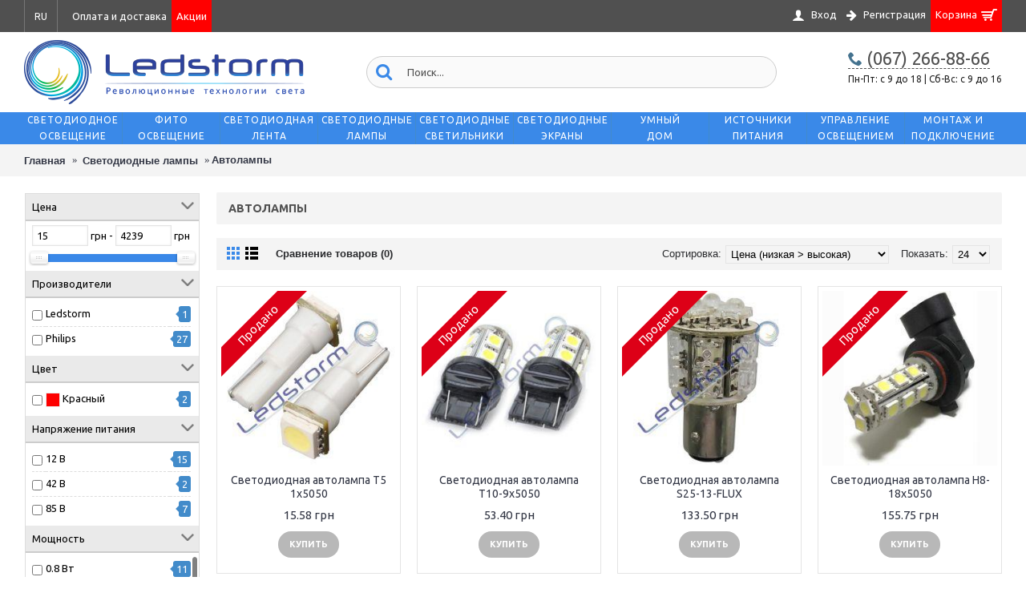

--- FILE ---
content_type: text/html; charset=utf-8
request_url: https://ledstorm.ua/svetodiodnye-lampy/svetodiodnye-avtolampy-0/
body_size: 29120
content:
<!DOCTYPE html>

<html prefix="og: http://ogp.me/ns# fb: http://ogp.me/ns/fb# business: http://ogp.me/ns/business#" dir="ltr" lang="ru" class="webkit chrome chrome84 win journal-desktop is-guest skin-5 responsive-layout center-header mega-header lang-full lang-full-mobile currency-full currency-symbol-mobile no-top-on-mobile collapse-footer-columns filter-columns-mobile mobile-menu-on-tablet extended-layout header-center header-sticky sticky-menu backface product-grid-no-second-image product-list-second-image hide-cart category-page category-page-56_6 layout-3 route-product-category oc2 oc23 one-column no-currency" data-j2v="2.8.7">
<head>

         
<!-- Google tag (gtag.js) -->
<script async src="https://www.googletagmanager.com/gtag/js?id=G-MPDSF3FGCB"></script>
<script>
  window.dataLayer = window.dataLayer || [];
  function gtag(){dataLayer.push(arguments);}
  gtag('js', new Date());

  gtag('config', 'G-MPDSF3FGCB');
  gtag('config', 'UA-56489671-8');
  gtag('config', 'AW-973037840');
</script>			
<meta charset="UTF-8" />
<meta name="viewport" content="width=device-width, initial-scale=1.0, minimum-scale=1.0, maximum-scale=1.0, user-scalable=no">
<meta name="format-detection" content="telephone=no">
<!--[if IE]><meta http-equiv="X-UA-Compatible" content="IE=Edge,chrome=1"/><![endif]-->
<title>【LED】 Светодиодные автолампы купить в интернет-магазине Ledstorm</title>
<base href="https://ledstorm.ua/" />

	<meta name="description" content="LED ➤Большой выбор ☀️ Светодиодные автолампы по  ✅ ценам от производителя с  ✅ гарантией до 2 лет! в интернет-магазине ☀ светодиодного освешения ➤LEDSTORM" />
<meta name="keywords" content="Автолампы" />
<meta property="og:title" content="Автолампы" />
<meta property="og:site_name" content="LEDSTORM" />
<meta property="og:url" content="https://ledstorm.ua/svetodiodnye-lampy/svetodiodnye-avtolampy-0/" />
<meta property="og:description" content="LED ➤Большой выбор ☀️ Светодиодные автолампы по  ✅ ценам от производителя с  ✅ гарантией до 2 лет! в интернет-магазине ☀ светодиодного освешения ➤LEDSTORM" />
<meta property="og:type" content="website" />
<meta property="og:image" content="https://ledstorm.ua/image/cache/catalog/category/svetodiodnaya-avtolampa-600x315.jpg" />
<meta property="og:image:width" content="600" />
<meta property="og:image:height" content="315" />
<meta name="twitter:card" content="summary" />
<meta name="twitter:title" content="Автолампы" />
<meta name="twitter:description" content="LED ➤Большой выбор ☀️ Светодиодные автолампы по  ✅ ценам от производителя с  ✅ гарантией до 2 лет! в интернет-магазине ☀ светодиодного освешения ➤LEDSTORM" />
<meta name="twitter:image" content="https://ledstorm.ua/image/cache/catalog/category/svetodiodnaya-avtolampa-200x200.jpg" />
<meta name="twitter:image:width" content="200" />
<meta name="twitter:image:height" content="200" />
<link rel="canonical" href="https://ledstorm.ua/svetodiodnye-lampy/svetodiodnye-avtolampy-0/" />
<link rel="next" href="https://ledstorm.ua/svetodiodnye-lampy/svetodiodnye-avtolampy-0/page-2" />
<link rel="stylesheet" href="//fonts.googleapis.com/css?family=Roboto:500%7CUbuntu:regular,500,700&amp;subset=cyrillic,latin"/>
<link rel="stylesheet" href="https://ledstorm.ua/catalog/view/theme/journal2/css/j-strap.css?j2v=2.8.7"/>
<link rel="stylesheet" href="https://ledstorm.ua/catalog/view/javascript/font-awesome/css/font-awesome.min.css?j2v=2.8.7"/>
<link rel="stylesheet" href="https://ledstorm.ua/catalog/view/theme/journal2/lib/jquery.ui/jquery-ui-slider.min.css?j2v=2.8.7"/>
<link rel="stylesheet" href="https://ledstorm.ua/catalog/view/theme/journal2/lib/swiper/css/swiper.css?j2v=2.8.7"/>
<link rel="stylesheet" href="https://ledstorm.ua/catalog/view/theme/journal2/lib/lightgallery/css/lightgallery.min.css?j2v=2.8.7"/>
<link rel="stylesheet" href="https://ledstorm.ua/catalog/view/theme/journal2/lib/magnific-popup/magnific-popup.css?j2v=2.8.7"/>
<link rel="stylesheet" href="https://ledstorm.ua/catalog/view/theme/default/stylesheet/mf/combined.css?j2v=2.8.7"/>
<link rel="stylesheet" href="https://ledstorm.ua/catalog/view/javascript/blog/colorbox/css/0/colorbox.css?j2v=2.8.7"/>
<link rel="stylesheet" href="https://ledstorm.ua/image/seocms.css?j2v=2.8.7"/>
<link rel="stylesheet" href="https://ledstorm.ua/catalog/view/theme/journal2/css/hint.min.css?j2v=2.8.7"/>
<link rel="stylesheet" href="https://ledstorm.ua/catalog/view/theme/journal2/css/journal.css?j2v=2.8.7"/>
<link rel="stylesheet" href="https://ledstorm.ua/catalog/view/theme/journal2/css/features.css?j2v=2.8.7"/>
<link rel="stylesheet" href="https://ledstorm.ua/catalog/view/theme/journal2/css/header.css?j2v=2.8.7"/>
<link rel="stylesheet" href="https://ledstorm.ua/catalog/view/theme/journal2/css/module.css?j2v=2.8.7"/>
<link rel="stylesheet" href="https://ledstorm.ua/catalog/view/theme/journal2/css/pages.css?j2v=2.8.7"/>
<link rel="stylesheet" href="https://ledstorm.ua/catalog/view/theme/journal2/css/account.css?j2v=2.8.7"/>
<link rel="stylesheet" href="https://ledstorm.ua/catalog/view/theme/journal2/css/blog-manager.css?j2v=2.8.7"/>
<link rel="stylesheet" href="https://ledstorm.ua/catalog/view/theme/journal2/css/side-column.css?j2v=2.8.7"/>
<link rel="stylesheet" href="https://ledstorm.ua/catalog/view/theme/journal2/css/product.css?j2v=2.8.7"/>
<link rel="stylesheet" href="https://ledstorm.ua/catalog/view/theme/journal2/css/category.css?j2v=2.8.7"/>
<link rel="stylesheet" href="https://ledstorm.ua/catalog/view/theme/journal2/css/footer.css?j2v=2.8.7"/>
<link rel="stylesheet" href="https://ledstorm.ua/catalog/view/theme/journal2/css/np.css?j2v=2.8.7"/>
<link rel="stylesheet" href="https://ledstorm.ua/catalog/view/theme/journal2/css/icons.css?j2v=2.8.7"/>
<link rel="stylesheet" href="https://ledstorm.ua/catalog/view/theme/journal2/css/responsive.css?j2v=2.8.7"/>
<link rel="stylesheet" href="https://ledstorm.ua/catalog/view/theme/journal2/css/flex.css?j2v=2.8.7"/>
<link rel="stylesheet" href="index.php?route=journal2/assets/css&amp;j2v=2.8.7" />
<script type="text/javascript" src="https://ledstorm.ua/catalog/view/theme/journal2/lib/modernizr/modernizr.min.js?j2v=2.8.7"></script>
<script type="text/javascript" src="https://ledstorm.ua/catalog/view/javascript/jquery/jquery-2.1.1.min.js?j2v=2.8.7"></script>
<script type="text/javascript" src="https://ledstorm.ua/catalog/view/javascript/bootstrap/js/bootstrap.min.js?j2v=2.8.7"></script>
<script type="text/javascript" src="https://ledstorm.ua/catalog/view/theme/journal2/lib/jquery/jquery-migrate-1.2.1.min.js?j2v=2.8.7"></script>
<script type="text/javascript" src="https://ledstorm.ua/catalog/view/theme/journal2/lib/jquery.ui/jquery-ui-slider.min.js?j2v=2.8.7"></script>
<script type="text/javascript" src="https://ledstorm.ua/catalog/view/javascript/common.js?j2v=2.8.7"></script>
<script type="text/javascript" src="https://ledstorm.ua/catalog/view/javascript/jquery/jquery.total-storage.min.js?j2v=2.8.7"></script>
<script type="text/javascript" src="https://ledstorm.ua/catalog/view/theme/journal2/lib/jquery.tabs/tabs.js?j2v=2.8.7"></script>
<script type="text/javascript" src="https://ledstorm.ua/catalog/view/theme/journal2/lib/swiper/js/swiper.jquery.js?j2v=2.8.7"></script>
<script type="text/javascript" src="https://ledstorm.ua/catalog/view/theme/journal2/lib/ias/jquery-ias.min.js?j2v=2.8.7"></script>
<script type="text/javascript" src="https://ledstorm.ua/catalog/view/theme/journal2/lib/intense/intense.min.js?j2v=2.8.7"></script>
<script type="text/javascript" src="https://ledstorm.ua/catalog/view/theme/journal2/lib/lightgallery/js/lightgallery.js?j2v=2.8.7"></script>
<script type="text/javascript" src="https://ledstorm.ua/catalog/view/theme/journal2/lib/magnific-popup/jquery.magnific-popup.js?j2v=2.8.7"></script>
<script type="text/javascript" src="https://ledstorm.ua/catalog/view/theme/journal2/lib/actual/jquery.actual.min.js?j2v=2.8.7"></script>
<script type="text/javascript" src="https://ledstorm.ua/catalog/view/theme/journal2/lib/countdown/jquery.countdown.js?j2v=2.8.7"></script>
<script type="text/javascript" src="https://ledstorm.ua/catalog/view/theme/journal2/lib/image-zoom/jquery.imagezoom.min.js?j2v=2.8.7"></script>
<script type="text/javascript" src="https://ledstorm.ua/catalog/view/theme/journal2/lib/lazy/jquery.lazy.1.6.min.js?j2v=2.8.7"></script>
<script type="text/javascript" src="https://ledstorm.ua/catalog/view/theme/journal2/lib/touch-punch/jquery.ui.touch-punch.min.js?j2v=2.8.7"></script>
<script type="text/javascript" src="https://ledstorm.ua/catalog/view/theme/journal2/lib/jquery.address/jquery.address.js?j2v=2.8.7"></script>
<script type="text/javascript" src="https://ledstorm.ua/catalog/view/javascript/mf/combined.js?j2v=2.8.7"></script>
<script type="text/javascript" src="https://ledstorm.ua/catalog/view/javascript/blog/colorbox/jquery.colorbox.js?j2v=2.8.7"></script>
<script type="text/javascript" src="https://ledstorm.ua/catalog/view/javascript/blog/blog.color.js?j2v=2.8.7"></script>
<script type="text/javascript" src="https://ledstorm.ua/catalog/view/javascript/sp_remarketing.js?j2v=2.8.7"></script>
<script type="text/javascript" src="https://ledstorm.ua/catalog/view/theme/journal2/js/journal.js?j2v=2.8.7"></script>
<!--[if (gte IE 6)&(lte IE 8)]><script src="catalog/view/theme/journal2/lib/selectivizr/selectivizr.min.js"></script><![endif]-->
			<script>
        Journal.COUNTDOWN = {
        DAYS    : "д.",
        HOURS   : "ч.",
        MINUTES : "мин.",
        SECONDS : "сек."
    };
        Journal.NOTIFICATION_BUTTONS = '<div class="notification-buttons"><a class="button notification-checkout" href="https://ledstorm.ua/simplecheckout/">Оформить заказ</a></div>';
</script>
<script type="text/javascript">
$(document).ready(function(){
    $('#read_more2').click(function(){
        $('#read2').slideDown(400);
        $(this).hide();
        $('#hidden2').show(400);
    });
    $('#hidden').click(function(){
            $('#read2').slideUp(400);
            $(this).hide();
            $('#read_more2').show(400);
    });
});
</script>
<meta name="google-site-verification" content="a68OwGMTCVMGwAc8GXUEL9XTsp2eXYERMSZ3_o0d5eU" />

<link rel="alternate" hreflang="ru" href="https://ledstorm.ua/svetodiodnye-lampy/svetodiodnye-avtolampy-0/" />

<link rel="alternate" hreflang="uk" href="https://ledstorm.ua/ua/svetodiodnye-lampy/svetodiodnye-avtolampy-0/" />
</head>
<body>

         	  		  <input type="hidden" value="" class="google_identifier" />
      	  		  <input type="hidden" value="G-MPDSF3FGCB" class="ecommerce_ga4_identifier" />
      	  		  <input type="hidden" value="UAH" class="currency_remarketing_code" />
      	  		  <input type="hidden" value="UAH" class="currency_google_code" />
      	  		  <input type="hidden" value="UAH" class="currency_facebook_code" />
      	  		  <input type="hidden" value="UAH" class="currency_ecommerce_code" />
      			
<!--[if lt IE 9]>
<div class="old-browser">You are using an old browser. Please <a href="http://windows.microsoft.com/en-us/internet-explorer/download-ie">upgrade to a newer version</a> or <a href="http://browsehappy.com/">try a different browser</a>.</div>
<![endif]-->
<header class="journal-header-center journal-header-mega">
    <div class="header">
    <div class="journal-top-header j-min z-1"></div>
        <div class="journal-menu-bg z-0"> </div>
    <div class="journal-center-bg j-100 z-0"> </div>
    
    <div id="header" class="journal-header z-2">
                <div class="header-assets top-bar hide-on-phone">
            <div class="journal-links j-min xs-100 sm-100 md-50 lg-50 xl-50">
                <div class="links j-min">
                    <ul class="top-menu">
                    <li>
                            <a rel="nofollow" href="https://ledstorm.ua/oplata" class="m-item hide-on-phone hide-on-tablet">                    <span class="top-menu-link">Оплата и доставка</span>                </a>
                                </li>
            <li>
                            <a rel="nofollow" href="https://ledstorm.ua/rasprodazha/" class="m-item hide-on-phone hide-on-tablet">                    <span class="top-menu-link">Акции</span>                </a>
                                </li>                    </ul>
                </div>
            </div>

                        <div class="journal-language j-min">
                <form>

<div id="language">

<div class="btn-group">
 <button class="dropdown-toggle" type="button" data-hover="dropdown">
 RU <span class="caret"></span>
 </button>
 <ul class="dropdown-menu">
     <li><a href="https://ledstorm.ua/svetodiodnye-lampy/svetodiodnye-avtolampy-0/" onclick='window.location = "https://ledstorm.ua/svetodiodnye-lampy/svetodiodnye-avtolampy-0/"'>RU</a></li>
      <li><a href="https://ledstorm.ua/ua/svetodiodnye-lampy/svetodiodnye-avtolampy-0/" onclick='window.location = "https://ledstorm.ua/ua/svetodiodnye-lampy/svetodiodnye-avtolampy-0/"'>UA</a></li>
   </ul>
 </div>


 </div>

</form>
            </div>
            
            <div class="journal-secondary j-min xs-100 sm-100 md-50 lg-50 xl-50">
                <div class="links j-min">
                    <ul class="top-menu">
                    <li>
                            <a rel="nofollow" href="https://ledstorm.ua/login/" class="m-item "><i style="margin-right: 5px; font-size: 16px" data-icon="&#xe1b4;"></i>                    <span class="top-menu-link">Вход</span>                </a>
                                </li>
            <li>
                            <a rel="nofollow" href="https://ledstorm.ua/simpleregister/" class="m-item "><i style="margin-right: 5px; font-size: 15px; top: -1px" data-icon="&#xe608;"></i>                    <span class="top-menu-link">Регистрация</span>                </a>
                                </li>
            <li>
                            <a rel="nofollow" href="https://ledstorm.ua/simplecheckout/" class="m-item hide-on-phone hide-on-tablet">                    <span class="top-menu-link">Корзина</span><i style="margin-left: 5px; color: rgb(255, 255, 255); font-size: 20px"  data-icon="&#xe000;"></i>                </a>
                                </li>                    </ul>
                </div>
            </div>
        </div>

        <div class="header-assets">
            <div class="journal-logo j-100 xs-100 sm-100 md-35 lg-35 xl-35 hide-on-phone">
                                    <div id="logo">
                                                    <a href="https://ledstorm.ua/">
                            <img src="image/catalog/logo-ledstorm-retina-v2.png" width="350" height="80" alt="LEDSTORM" title="LEDSTORM" class="logo-2x" /><img src="https://ledstorm.ua/image/cache/catalog/logo-ledstorm-v2-350x80.png" width="350" height="80" alt="LEDSTORM" title="LEDSTORM" class="logo-1x" />                            </a>
                                            </div>
                            </div>
            <div class="journal-search j-min xs-100 sm-50 md-45 lg-45 xl-45 hide-on-phone">
                                    <div id="search" class="input-group j-min">
  <input type="text" name="search" value="" placeholder="Поиск..." autocomplete="off" class="form-control input-lg" />
  <div class="button-search"><button type="button"><i></i></button></div>
</div>                            </div>
            <div class="journal-cart j-med xs-100 sm-50 md-20 lg-20 xl-20 hide-on-phone">
                <ul class="dropcontacts">
                    <li class="dropcontacts-top">
                        <a class="dropcontacts-top" href="tel:0672668866" style="border-bottom: 1px dashed #505050;"><i style="margin-right: 5px;font-size: 18px;top: -2px;" data-icon=""></i><span class="main-menu-text" style="font-size: 22px; color: #505050;">(067) 266-88-66</span>
                        </a><span style="font-size: 12px;margin-left: 4px;"></span>
                        <br><span style="font-size: 12px;">Пн-Пт: c 9 до 18 | Сб-Вс: с 9 до 16</span>
                        <ul class="dropcontacts-inside">
						    <!--li><a href="tel:0442234433"><i style="margin-right: 5px; font-size: 16px" data-icon=""></i>(044) 223-44-33</a></li>
                            <li><a href="tel:0577555533"><i style="margin-right: 5px; font-size: 16px" data-icon=""></i>(057) 755-55-33</a></li-->
                            <li><a href="tel:0672668866"><i><img style="margin-right: 5px; top: -4px" src="image/catalog/icon/kyivstar.png" alt="" title=""></i>(067) 266-88-66</a></li>
                            <li><a href="tel:0959454433"><i><img style="margin-right: 5px; top: -4px" src="image/catalog/icon/vodafone.png" alt="" title=""></i>(095) 945-44-33</a></li>
                            <li><a href="tel:0632266555"><i><img style="margin-right: 5px; top: -4px" src="image/catalog/icon/lifecell.png" alt="" title=""></i>(063) 226-65-55</a></li>
                        </ul>
                    </li>
                </ul>
                <!--div style="visibility: hidden;"><div id="cart" class="btn-group btn-block">
  <button type="button" data-toggle="dropdown" class="btn btn-inverse btn-block btn-lg dropdown-toggle heading"><a><span id="cart-total" data-loading-text="Загрузка...&nbsp;&nbsp;">Товаров 0 (0.00 грн)</span> <i></i></a></button>
  <div class="content">
    <ul class="cart-wrapper">
        <li>
      <p class="text-center empty">Ваша корзина пуста!</p>
    </li>
        </ul>
  </div>
</div>
</div-->
             </div>
             
        </div>
		        <div class="journal-menu j-min xs-100 sm-100 md-100 lg-100 xl-100">
            <ul class="super-menu mobile-menu menu-table" style="table-layout: fixed">
        <li class="mega-menu-tabbed hide-on-phone hide-on-tablet">
                <a href="https://ledstorm.ua/osveshenie/" ><span class="main-menu-text"  >Светодиодное освещение</span></a>
                
        
        
        
        
        
                    <div class="mega-menu">
                <div class="mega-menu-column mega-menu-tabbed" >
                    <div class="left-container">
                                                    <div class="leftik-menu selected" data-itemcategory="0"><!--a href="javascript:;" class="acategory"-->
                                <div class="leftik-menu-h3">Светодиодный неон<span class="arr"></span></div>
                            <!--/a--></div>
                                                    <div class="leftik-menu" data-itemcategory="1"><!--a href="javascript:;" class="acategory"-->
                                <div class="leftik-menu-h3">Светодиодные прожекторы<span class="arr"></span></div>
                            <!--/a--></div>
                                                    <div class="leftik-menu" data-itemcategory="2"><!--a href="javascript:;" class="acategory"-->
                                <div class="leftik-menu-h3">Светодиодные линейки<span class="arr"></span></div>
                            <!--/a--></div>
                                                    <div class="leftik-menu" data-itemcategory="3"><!--a href="javascript:;" class="acategory"-->
                                <div class="leftik-menu-h3">Светодиодные модули<span class="arr"></span></div>
                            <!--/a--></div>
                                                    <div class="leftik-menu" data-itemcategory="4"><!--a href="javascript:;" class="acategory"-->
                                <div class="leftik-menu-h3">Светодиодные гирлянды<span class="arr"></span></div>
                            <!--/a--></div>
                                                    <div class="leftik-menu" data-itemcategory="5"><!--a href="javascript:;" class="acategory"-->
                                <div class="leftik-menu-h3">Праздничное освещение<span class="arr"></span></div>
                            <!--/a--></div>
                                                    <div class="leftik-menu" data-itemcategory="6"><!--a href="javascript:;" class="acategory"-->
                                <div class="leftik-menu-h3">Светодиодные вывески<span class="arr"></span></div>
                            <!--/a--></div>
                                            </div>
                    <div class="right-container">
                                                    <div class="right_column" id="item-0">
                                                                                                        <div>
                                                                                    <div class="mega-menu-item">
                                                <div>
                                                    <div>
                                                                                                                                                                                                                                    <ul>
                                                                                                                                <li class="xs-50 sm-33 md-25 lg-16 xl-16 menu-image-top ">
                                                                    <a href="https://ledstorm.ua/osveshenie/svetodiodnyj-neon/neonovyj-rasseivatel/" style="text-align: center">
                                                                        <img src="https://ledstorm.ua/image/cache/catalog/category/svetodiodniy-neon-250x250.jpg" alt="Неоновый рассеиватель" class="img-responsive">
                                                                        <span style="display: block; width: 100%; text-align: center; min-height:36px;">Неоновый рассеиватель</span>
                                                                    </a>
                                                                </li>
                                                                                                                                <li class="xs-50 sm-33 md-25 lg-16 xl-16 menu-image-top ">
                                                                    <a href="https://ledstorm.ua/osveshenie/svetodiodnyj-neon/svetodiodnyy-neon-12v/" style="text-align: center">
                                                                        <img src="https://ledstorm.ua/image/cache/catalog/category/svetodiodniy-neon-250x250.jpg" alt="Светодиодный неон 12V" class="img-responsive">
                                                                        <span style="display: block; width: 100%; text-align: center; min-height:36px;">Светодиодный неон 12V</span>
                                                                    </a>
                                                                </li>
                                                                                                                                <li class="xs-50 sm-33 md-25 lg-16 xl-16 menu-image-top ">
                                                                    <a href="https://ledstorm.ua/osveshenie/svetodiodnyj-neon/svetodiodnyj-neon-24v/" style="text-align: center">
                                                                        <img src="https://ledstorm.ua/image/cache/catalog/category/svetodiodniy-neon-250x250.jpg" alt="Светодиодный неон 24V" class="img-responsive">
                                                                        <span style="display: block; width: 100%; text-align: center; min-height:36px;">Светодиодный неон 24V</span>
                                                                    </a>
                                                                </li>
                                                                                                                                <li class="xs-50 sm-33 md-25 lg-16 xl-16 menu-image-top ">
                                                                    <a href="https://ledstorm.ua/osveshenie/svetodiodnyj-neon/svetodiodnii-neon-220v/" style="text-align: center">
                                                                        <img src="https://ledstorm.ua/image/cache/catalog/category/svetodiodniy-neon-250x250.jpg" alt="Светодиодный неон 220V" class="img-responsive">
                                                                        <span style="display: block; width: 100%; text-align: center; min-height:36px;">Светодиодный неон 220V</span>
                                                                    </a>
                                                                </li>
                                                                                                                            </ul>
                                                                                                                    <span class="clearfix"></span>
                                                            <div class="view-more" style="width: 100%; text-align: center; margin:30px 0 20px; position: absolute; bottom: 0;"><a href="https://ledstorm.ua/osveshenie/svetodiodnyj-neon/" style="background-color:rgb(58,137,232);color:white;padding:10px 15px;">Смотреть все</a></div>
                                                                                                                                                                    </div>
                                                    <span class="clearfix"> </span>
                                                </div>
                                            </div>
                                                                            </div>
                                                                    
                                
                                
                                                            </div>
                                                    <div class="right_column" id="item-1">
                                                                                                        <div>
                                                                                    <div class="mega-menu-item">
                                                <div>
                                                    <div>
                                                                                                                                                                                                                                    <ul>
                                                                                                                                <li class="xs-50 sm-33 md-25 lg-16 xl-16 menu-image-top ">
                                                                    <a href="https://ledstorm.ua/osveshenie/svetodiodnye-prozhektory/matrichnye/" style="text-align: center">
                                                                        <img src="https://ledstorm.ua/image/cache/catalog/category/svetodiodniy-prozhektor-250x250.jpg" alt="Матричные" class="img-responsive">
                                                                        <span style="display: block; width: 100%; text-align: center; min-height:36px;">Матричные</span>
                                                                    </a>
                                                                </li>
                                                                                                                                <li class="xs-50 sm-33 md-25 lg-16 xl-16 menu-image-top ">
                                                                    <a href="https://ledstorm.ua/osveshenie/svetodiodnye-prozhektory/prozhekroty-smd/" style="text-align: center">
                                                                        <img src="https://ledstorm.ua/image/cache/catalog/category/prozhektor-smd-250x250.jpg" alt="Прожекторы SMD" class="img-responsive">
                                                                        <span style="display: block; width: 100%; text-align: center; min-height:36px;">Прожекторы SMD</span>
                                                                    </a>
                                                                </li>
                                                                                                                                <li class="xs-50 sm-33 md-25 lg-16 xl-16 menu-image-top ">
                                                                    <a href="https://ledstorm.ua/osveshenie/svetodiodnye-prozhektory/lineynye/" style="text-align: center">
                                                                        <img src="https://ledstorm.ua/image/cache/catalog/category/prozhektor-lineyniy-250x250.jpg" alt="Линейные" class="img-responsive">
                                                                        <span style="display: block; width: 100%; text-align: center; min-height:36px;">Линейные</span>
                                                                    </a>
                                                                </li>
                                                                                                                                <li class="xs-50 sm-33 md-25 lg-16 xl-16 menu-image-top ">
                                                                    <a href="https://ledstorm.ua/osveshenie/svetodiodnye-prozhektory/podvodnie/" style="text-align: center">
                                                                        <img src="https://ledstorm.ua/image/cache/catalog/category/prozhektor-podvodniy-250x250.jpg" alt="Подводные" class="img-responsive">
                                                                        <span style="display: block; width: 100%; text-align: center; min-height:36px;">Подводные</span>
                                                                    </a>
                                                                </li>
                                                                                                                                <li class="xs-50 sm-33 md-25 lg-16 xl-16 menu-image-top ">
                                                                    <a href="https://ledstorm.ua/osveshenie/svetodiodnye-prozhektory/komplektuyushchie-k-prozhektoram/" style="text-align: center">
                                                                        <img src="https://ledstorm.ua/image/cache/catalog/category/komplekt-dla-prozhektorov-250x250.jpg" alt="Комплектующие для прожекторов" class="img-responsive">
                                                                        <span style="display: block; width: 100%; text-align: center; min-height:36px;">Комплектующие для прожекторов</span>
                                                                    </a>
                                                                </li>
                                                                                                                            </ul>
                                                                                                                    <span class="clearfix"></span>
                                                            <div class="view-more" style="width: 100%; text-align: center; margin:30px 0 20px; position: absolute; bottom: 0;"><a href="https://ledstorm.ua/osveshenie/svetodiodnye-prozhektory/" style="background-color:rgb(58,137,232);color:white;padding:10px 15px;">Смотреть все</a></div>
                                                                                                                                                                    </div>
                                                    <span class="clearfix"> </span>
                                                </div>
                                            </div>
                                                                            </div>
                                                                    
                                
                                
                                                            </div>
                                                    <div class="right_column" id="item-2">
                                                                                                        <div>
                                                                                    <div class="mega-menu-item">
                                                <div>
                                                    <div>
                                                                                                                                                                                                                                    <ul>
                                                                                                                                <li class="xs-50 sm-33 md-25 lg-16 xl-16 menu-image-top ">
                                                                    <a href="https://ledstorm.ua/osveshenie/svetodiodnye-lineyki/linejki-12v/" style="text-align: center">
                                                                        <img src="https://ledstorm.ua/image/cache/catalog/photo/venom2/VLD-283512060-W-(1)-250x250.jpg" alt="Линейки 12V" class="img-responsive">
                                                                        <span style="display: block; width: 100%; text-align: center; min-height:36px;">Линейки 12V</span>
                                                                    </a>
                                                                </li>
                                                                                                                                <li class="xs-50 sm-33 md-25 lg-16 xl-16 menu-image-top ">
                                                                    <a href="https://ledstorm.ua/osveshenie/svetodiodnye-lineyki/linejki-220v/" style="text-align: center">
                                                                        <img src="https://ledstorm.ua/image/cache/catalog/photo/photo2/MTK220-573030W-250x250.jpg" alt="Линейки 220V" class="img-responsive">
                                                                        <span style="display: block; width: 100%; text-align: center; min-height:36px;">Линейки 220V</span>
                                                                    </a>
                                                                </li>
                                                                                                                                <li class="xs-50 sm-33 md-25 lg-16 xl-16 menu-image-top ">
                                                                    <a href="https://ledstorm.ua/osveshenie/svetodiodnye-lineyki/smd-2835-lineiki/" style="text-align: center">
                                                                        <img src="https://ledstorm.ua/image/cache/catalog/photo/venom2/VLD-283512060-W-(1)-250x250.jpg" alt="SMD 2835" class="img-responsive">
                                                                        <span style="display: block; width: 100%; text-align: center; min-height:36px;">SMD 2835</span>
                                                                    </a>
                                                                </li>
                                                                                                                                <li class="xs-50 sm-33 md-25 lg-16 xl-16 menu-image-top ">
                                                                    <a href="https://ledstorm.ua/osveshenie/svetodiodnye-lineyki/smd-3014-lineiki/" style="text-align: center">
                                                                        <img src="https://ledstorm.ua/image/cache/catalog/photo/photo2/MTK220-573030W-250x250.jpg" alt="SMD 3014" class="img-responsive">
                                                                        <span style="display: block; width: 100%; text-align: center; min-height:36px;">SMD 3014</span>
                                                                    </a>
                                                                </li>
                                                                                                                                <li class="xs-50 sm-33 md-25 lg-16 xl-16 menu-image-top ">
                                                                    <a href="https://ledstorm.ua/osveshenie/svetodiodnye-lineyki/smd-5730-linejki/" style="text-align: center">
                                                                        <img src="https://ledstorm.ua/image/cache/catalog/category/lineyka-smd-5730-250x250.jpg" alt="SMD 5730" class="img-responsive">
                                                                        <span style="display: block; width: 100%; text-align: center; min-height:36px;">SMD 5730</span>
                                                                    </a>
                                                                </li>
                                                                                                                            </ul>
                                                                                                                    <span class="clearfix"></span>
                                                            <div class="view-more" style="width: 100%; text-align: center; margin:30px 0 20px; position: absolute; bottom: 0;"><a href="https://ledstorm.ua/osveshenie/svetodiodnye-lineyki/" style="background-color:rgb(58,137,232);color:white;padding:10px 15px;">Смотреть все</a></div>
                                                                                                                                                                    </div>
                                                    <span class="clearfix"> </span>
                                                </div>
                                            </div>
                                                                            </div>
                                                                    
                                
                                
                                                            </div>
                                                    <div class="right_column" id="item-3">
                                                                                                        <div>
                                                                                    <div class="mega-menu-item">
                                                <div>
                                                    <div>
                                                                                                                                                                                                                                    <ul>
                                                                                                                                <li class="xs-50 sm-33 md-25 lg-16 xl-16 menu-image-top ">
                                                                    <a href="https://ledstorm.ua/osveshenie/svetodiodnye-moduli/smd-2835/" style="text-align: center">
                                                                        <img src="https://ledstorm.ua/image/cache/catalog/category/modul-smd2835-250x250.jpg" alt="SMD 2835" class="img-responsive">
                                                                        <span style="display: block; width: 100%; text-align: center; min-height:36px;">SMD 2835</span>
                                                                    </a>
                                                                </li>
                                                                                                                                <li class="xs-50 sm-33 md-25 lg-16 xl-16 menu-image-top ">
                                                                    <a href="https://ledstorm.ua/osveshenie/svetodiodnye-moduli/moduli/" style="text-align: center">
                                                                        <img src="https://ledstorm.ua/image/cache/catalog/venom/girliandy/diod/SM-COB-2W-W-250x250.jpg" alt="COB" class="img-responsive">
                                                                        <span style="display: block; width: 100%; text-align: center; min-height:36px;">COB</span>
                                                                    </a>
                                                                </li>
                                                                                                                                <li class="xs-50 sm-33 md-25 lg-16 xl-16 menu-image-top ">
                                                                    <a href="https://ledstorm.ua/osveshenie/svetodiodnye-moduli/smd-3528-modul/" style="text-align: center">
                                                                        <img src="https://ledstorm.ua/image/cache/catalog/category/modul-smd3528-250x250.jpg" alt="SMD 3528" class="img-responsive">
                                                                        <span style="display: block; width: 100%; text-align: center; min-height:36px;">SMD 3528</span>
                                                                    </a>
                                                                </li>
                                                                                                                                <li class="xs-50 sm-33 md-25 lg-16 xl-16 menu-image-top ">
                                                                    <a href="https://ledstorm.ua/osveshenie/svetodiodnye-moduli/smd-3535/" style="text-align: center">
                                                                        <img src="https://ledstorm.ua/image/cache/catalog/venom/girliandy/diod/SM-3535-1-CW-250x250.jpg" alt="SMD 3535" class="img-responsive">
                                                                        <span style="display: block; width: 100%; text-align: center; min-height:36px;">SMD 3535</span>
                                                                    </a>
                                                                </li>
                                                                                                                                <li class="xs-50 sm-33 md-25 lg-16 xl-16 menu-image-top ">
                                                                    <a href="https://ledstorm.ua/osveshenie/svetodiodnye-moduli/pikselnye-moduli/" style="text-align: center">
                                                                        <img src="https://ledstorm.ua/image/cache/catalog/category/pikselniy-modul-250x250.jpg" alt="Пиксельные модули" class="img-responsive">
                                                                        <span style="display: block; width: 100%; text-align: center; min-height:36px;">Пиксельные модули</span>
                                                                    </a>
                                                                </li>
                                                                                                                                <li class="xs-50 sm-33 md-25 lg-16 xl-16 menu-image-top ">
                                                                    <a href="https://ledstorm.ua/osveshenie/svetodiodnye-moduli/smd-5050-modul/" style="text-align: center">
                                                                        <img src="https://ledstorm.ua/image/cache/catalog/category/modul-smd5050-250x250.jpg" alt="SMD 5050" class="img-responsive">
                                                                        <span style="display: block; width: 100%; text-align: center; min-height:36px;">SMD 5050</span>
                                                                    </a>
                                                                </li>
                                                                                                                                <li class="xs-50 sm-33 md-25 lg-16 xl-16 menu-image-top ">
                                                                    <a href="https://ledstorm.ua/osveshenie/svetodiodnye-moduli/smd-5054/" style="text-align: center">
                                                                        <img src="https://ledstorm.ua/image/cache/catalog/category/modul-smd5054-250x250.jpg" alt="SMD 5054" class="img-responsive">
                                                                        <span style="display: block; width: 100%; text-align: center; min-height:36px;">SMD 5054</span>
                                                                    </a>
                                                                </li>
                                                                                                                                <li class="xs-50 sm-33 md-25 lg-16 xl-16 menu-image-top ">
                                                                    <a href="https://ledstorm.ua/osveshenie/svetodiodnye-moduli/smd-5630-moduli/" style="text-align: center">
                                                                        <img src="https://ledstorm.ua/image/cache/catalog/category/modul-smd5630-250x250.jpg" alt="SMD 5630" class="img-responsive">
                                                                        <span style="display: block; width: 100%; text-align: center; min-height:36px;">SMD 5630</span>
                                                                    </a>
                                                                </li>
                                                                                                                                <li class="xs-50 sm-33 md-25 lg-16 xl-16 menu-image-top ">
                                                                    <a href="https://ledstorm.ua/osveshenie/svetodiodnye-moduli/smd-5730/" style="text-align: center">
                                                                        <img src="https://ledstorm.ua/image/cache/catalog/category/modul-smd5730-250x250.jpg" alt="SMD 5730" class="img-responsive">
                                                                        <span style="display: block; width: 100%; text-align: center; min-height:36px;">SMD 5730</span>
                                                                    </a>
                                                                </li>
                                                                                                                            </ul>
                                                                                                                    <span class="clearfix"></span>
                                                            <div class="view-more" style="width: 100%; text-align: center; margin:30px 0 20px; position: absolute; bottom: 0;"><a href="https://ledstorm.ua/osveshenie/svetodiodnye-moduli/" style="background-color:rgb(58,137,232);color:white;padding:10px 15px;">Смотреть все</a></div>
                                                                                                                                                                    </div>
                                                    <span class="clearfix"> </span>
                                                </div>
                                            </div>
                                                                            </div>
                                                                    
                                
                                
                                                            </div>
                                                    <div class="right_column" id="item-4">
                                                                                                        <div>
                                                                                    <div class="mega-menu-item">
                                                <div>
                                                    <div>
                                                                                                                                                                                                                                    <ul>
                                                                                                                                <li class="xs-50 sm-33 md-25 lg-16 xl-16 menu-image-top ">
                                                                    <a href="https://ledstorm.ua/osveshenie/prazdnichnoe-osveshchenie/girlyanda/girlyandy-ulichnye/" style="text-align: center">
                                                                        <img src="https://ledstorm.ua/image/cache/catalog/category/street-garland2-250x250.jpg" alt="Гирлянды уличные" class="img-responsive">
                                                                        <span style="display: block; width: 100%; text-align: center; min-height:36px;">Гирлянды уличные</span>
                                                                    </a>
                                                                </li>
                                                                                                                                <li class="xs-50 sm-33 md-25 lg-16 xl-16 menu-image-top ">
                                                                    <a href="https://ledstorm.ua/osveshenie/prazdnichnoe-osveshchenie/girlyanda/girlyandy-vnutrennie/" style="text-align: center">
                                                                        <img src="https://ledstorm.ua/image/cache/catalog/category/girlyandu-250x250.jpg" alt="Гирлянды внутренние" class="img-responsive">
                                                                        <span style="display: block; width: 100%; text-align: center; min-height:36px;">Гирлянды внутренние</span>
                                                                    </a>
                                                                </li>
                                                                                                                                <li class="xs-50 sm-33 md-25 lg-16 xl-16 menu-image-top ">
                                                                    <a href="https://ledstorm.ua/osveshenie/prazdnichnoe-osveshchenie/girlyanda/komplektuyuschie-k-girlyandam/" style="text-align: center">
                                                                        <img src="https://ledstorm.ua/image/cache/catalog/category/komplektuuwie-k-girlandam-250x250.jpg" alt="Комплектующие к гирляндам" class="img-responsive">
                                                                        <span style="display: block; width: 100%; text-align: center; min-height:36px;">Комплектующие к гирляндам</span>
                                                                    </a>
                                                                </li>
                                                                                                                            </ul>
                                                                                                                    <span class="clearfix"></span>
                                                            <div class="view-more" style="width: 100%; text-align: center; margin:30px 0 20px; position: absolute; bottom: 0;"><a href="https://ledstorm.ua/osveshenie/prazdnichnoe-osveshchenie/girlyanda/" style="background-color:rgb(58,137,232);color:white;padding:10px 15px;">Смотреть все</a></div>
                                                                                                                                                                    </div>
                                                    <span class="clearfix"> </span>
                                                </div>
                                            </div>
                                                                            </div>
                                                                    
                                
                                
                                                            </div>
                                                    <div class="right_column" id="item-5">
                                                                                                        <div>
                                                                                    <div class="mega-menu-item">
                                                <div>
                                                    <div>
                                                                                                                                                                                                                                    <ul>
                                                                                                                                <li class="xs-50 sm-33 md-25 lg-16 xl-16 menu-image-top ">
                                                                    <a href="https://ledstorm.ua/osveshenie/prazdnichnoe-osveshchenie/girlyanda/" style="text-align: center">
                                                                        <img src="https://ledstorm.ua/image/cache/catalog/category/girlyandu-250x250.jpg" alt="Светодиодные гирлянды" class="img-responsive">
                                                                        <span style="display: block; width: 100%; text-align: center; min-height:36px;">Светодиодные гирлянды</span>
                                                                    </a>
                                                                </li>
                                                                                                                                <li class="xs-50 sm-33 md-25 lg-16 xl-16 menu-image-top ">
                                                                    <a href="https://ledstorm.ua/osveshenie/prazdnichnoe-osveshchenie/svetodiodnyy-dyuralayt-2/" style="text-align: center">
                                                                        <img src="https://ledstorm.ua/image/cache/catalog/category/svetodiodniy-duralight-250x250.jpg" alt="Светодиодный дюралайт" class="img-responsive">
                                                                        <span style="display: block; width: 100%; text-align: center; min-height:36px;">Светодиодный дюралайт</span>
                                                                    </a>
                                                                </li>
                                                                                                                                <li class="xs-50 sm-33 md-25 lg-16 xl-16 menu-image-top ">
                                                                    <a href="https://ledstorm.ua/osveshenie/prazdnichnoe-osveshchenie/komplektuyushee-k-dyuralaitu/" style="text-align: center">
                                                                        <img src="https://ledstorm.ua/image/cache/catalog/category/komplektuuwie-k-duralight-250x250.jpg" alt="Комплектующие к дюралайту" class="img-responsive">
                                                                        <span style="display: block; width: 100%; text-align: center; min-height:36px;">Комплектующие к дюралайту</span>
                                                                    </a>
                                                                </li>
                                                                                                                            </ul>
                                                                                                                    <span class="clearfix"></span>
                                                            <div class="view-more" style="width: 100%; text-align: center; margin:30px 0 20px; position: absolute; bottom: 0;"><a href="https://ledstorm.ua/osveshenie/prazdnichnoe-osveshchenie/" style="background-color:rgb(58,137,232);color:white;padding:10px 15px;">Смотреть все</a></div>
                                                                                                                                                                    </div>
                                                    <span class="clearfix"> </span>
                                                </div>
                                            </div>
                                                                            </div>
                                                                    
                                
                                
                                                            </div>
                                                    <div class="right_column" id="item-6">
                                                                                                        <div>
                                                                                    <div class="mega-menu-item">
                                                <div>
                                                    <div>
                                                                                                                                                                                                                                    <ul>
                                                                                                                                <li class="xs-50 sm-33 md-25 lg-16 xl-16 menu-image-top ">
                                                                    <a href="https://ledstorm.ua/svetodiodnaya-reklama/svetodiodnye-vyveski/begushchie-stroki/" style="text-align: center">
                                                                        <img src="https://ledstorm.ua/image/cache/catalog/category/beguwaa-stroka-250x250.jpg" alt="Бегущие строки" class="img-responsive">
                                                                        <span style="display: block; width: 100%; text-align: center; min-height:36px;">Бегущие строки</span>
                                                                    </a>
                                                                </li>
                                                                                                                                <li class="xs-50 sm-33 md-25 lg-16 xl-16 menu-image-top ">
                                                                    <a href="https://ledstorm.ua/svetodiodnaya-reklama/svetodiodnye-vyveski/svetodiodnye-tablichki-otkryto/" style="text-align: center">
                                                                        <img src="https://ledstorm.ua/image/cache/catalog/category/led-tablichki-250x250.jpg" alt="Таблички" class="img-responsive">
                                                                        <span style="display: block; width: 100%; text-align: center; min-height:36px;">Таблички</span>
                                                                    </a>
                                                                </li>
                                                                                                                                <li class="xs-50 sm-33 md-25 lg-16 xl-16 menu-image-top ">
                                                                    <a href="https://ledstorm.ua/svetodiodnaya-reklama/svetodiodnye-vyveski/svetodiodnye-doski/" style="text-align: center">
                                                                        <img src="https://ledstorm.ua/image/cache/catalog/category/svetodiodnaya-doska-250x250.jpg" alt="Светодиодные доски " class="img-responsive">
                                                                        <span style="display: block; width: 100%; text-align: center; min-height:36px;">Светодиодные доски </span>
                                                                    </a>
                                                                </li>
                                                                                                                                <li class="xs-50 sm-33 md-25 lg-16 xl-16 menu-image-top ">
                                                                    <a href="https://ledstorm.ua/svetodiodnaya-reklama/svetodiodnye-vyveski/demonstracionnye-stendy/" style="text-align: center">
                                                                        <img src="https://ledstorm.ua/image/cache/catalog/category/stendy-250x250.jpg" alt="Демонстрационные стенды" class="img-responsive">
                                                                        <span style="display: block; width: 100%; text-align: center; min-height:36px;">Демонстрационные стенды</span>
                                                                    </a>
                                                                </li>
                                                                                                                            </ul>
                                                                                                                    <span class="clearfix"></span>
                                                            <div class="view-more" style="width: 100%; text-align: center; margin:30px 0 20px; position: absolute; bottom: 0;"><a href="https://ledstorm.ua/svetodiodnaya-reklama/svetodiodnye-vyveski/" style="background-color:rgb(58,137,232);color:white;padding:10px 15px;">Смотреть все</a></div>
                                                                                                                                                                    </div>
                                                    <span class="clearfix"> </span>
                                                </div>
                                            </div>
                                                                            </div>
                                                                    
                                
                                
                                                            </div>
                                            </div>
                    <script type="text/javascript">
                        $('div.leftik-menu').on('hover', function(){
                            var itemcategory = $(this).data('itemcategory');
                            $(this).parent().find('div.leftik-menu').removeClass('selected');
                            $(this).addClass('selected');
                            $(this).parent().parent().find('div.right_column').hide();
                            $(this).parent().parent().find('div.right_column#item-' + itemcategory + '').show();
                        });
                    </script>
                </div>
            </div>
        
        
        <span class="mobile-plus">+</span>
    </li>
        <li class="mega-menu-categories hide-on-phone hide-on-tablet">
                <a href="https://ledstorm.ua/osveshenie/fitoosveschenie/" ><span class="main-menu-text"  >Фито освещение</span></a>
                        <div class="mega-menu">
            <div>
                            <div class="mega-menu-item xs-50 sm-33 md-25 lg-16 xl-14 menu-image-top ">
                    <div>
                        <div>
                                                <a href="https://ledstorm.ua/osveshenie/fitoosveschenie/fitoosveshenie/"><img width="250" height="250" class="lazy" src="https://ledstorm.ua/image/cache/data/journal2/transparent-250x250.png" data-src="https://ledstorm.ua/image/cache/catalog/category/fitolampy-250x250.jpg" data-default-src="https://ledstorm.ua/image/cache/catalog/category/fitolampy-250x250.jpg" alt="Фитолампы"/></a>
                                                                        <ul>
                                                                                </ul>
                                                </div>
                        <div class="h3">Фитолампы</div>
                        <span class="clearfix"> </span>
                    </div>
                </div>
                            <div class="mega-menu-item xs-50 sm-33 md-25 lg-16 xl-14 menu-image-top ">
                    <div>
                        <div>
                                                <a href="https://ledstorm.ua/osveshenie/fitoosveschenie/fitosvetilniki/"><img width="250" height="250" class="lazy" src="https://ledstorm.ua/image/cache/data/journal2/transparent-250x250.png" data-src="https://ledstorm.ua/image/cache/catalog/category/fitosvetilnik-250x250.jpg" data-default-src="https://ledstorm.ua/image/cache/catalog/category/fitosvetilnik-250x250.jpg" alt="Фитосветильники"/></a>
                                                                        <ul>
                                                                                </ul>
                                                </div>
                        <div class="h3">Фитосветильники</div>
                        <span class="clearfix"> </span>
                    </div>
                </div>
                            <div class="mega-menu-item xs-50 sm-33 md-25 lg-16 xl-14 menu-image-top ">
                    <div>
                        <div>
                                                <a href="https://ledstorm.ua/osveshenie/fitoosveschenie/progektoru/"><img width="250" height="250" class="lazy" src="https://ledstorm.ua/image/cache/data/journal2/transparent-250x250.png" data-src="https://ledstorm.ua/image/cache/catalog/category/fitoprozhektor-250x250.jpg" data-default-src="https://ledstorm.ua/image/cache/catalog/category/fitoprozhektor-250x250.jpg" alt="Фитопрожекторы"/></a>
                                                                        <ul>
                                                                                </ul>
                                                </div>
                        <div class="h3">Фитопрожекторы</div>
                        <span class="clearfix"> </span>
                    </div>
                </div>
                            <div class="mega-menu-item xs-50 sm-33 md-25 lg-16 xl-14 menu-image-top ">
                    <div>
                        <div>
                                                <a href="https://ledstorm.ua/osveshenie/fitoosveschenie/fitolenty/"><img width="250" height="250" class="lazy" src="https://ledstorm.ua/image/cache/data/journal2/transparent-250x250.png" data-src="https://ledstorm.ua/image/cache/catalog/category/fitolenty-250x250.jpg" data-default-src="https://ledstorm.ua/image/cache/catalog/category/fitolenty-250x250.jpg" alt="Фитоленты"/></a>
                                                                        <ul>
                                                                                </ul>
                                                </div>
                        <div class="h3">Фитоленты</div>
                        <span class="clearfix"> </span>
                    </div>
                </div>
                            <div class="mega-menu-item xs-50 sm-33 md-25 lg-16 xl-14 menu-image-top ">
                    <div>
                        <div>
                                                <a href="https://ledstorm.ua/osveshenie/fitoosveschenie/osveschenie-dlya-akvariumov/"><img width="250" height="250" class="lazy" src="https://ledstorm.ua/image/cache/data/journal2/transparent-250x250.png" data-src="https://ledstorm.ua/image/cache/catalog/fitolampy/707783668_2-250x250.jpg" data-default-src="https://ledstorm.ua/image/cache/catalog/fitolampy/707783668_2-250x250.jpg" alt="Освещение для аквариумов"/></a>
                                                                        <ul>
                                                                                </ul>
                                                </div>
                        <div class="h3">Освещение для аквариумов</div>
                        <span class="clearfix"> </span>
                    </div>
                </div>
                        </div>
            <span class="clearfix"> </span>
        </div>
        <span class="clearfix"> </span>
        
        
        
        
        
        
        
        
        <span class="mobile-plus">+</span>
    </li>
        <li class="mega-menu-tabbed hide-on-phone hide-on-tablet">
                <a href="https://ledstorm.ua/svetodiodnaya-lenta/" ><span class="main-menu-text"  >Светодиодная лента</span></a>
                
        
        
        
        
        
                    <div class="mega-menu">
                <div class="mega-menu-column mega-menu-tabbed" >
                    <div class="left-container">
                                                    <div class="leftik-menu selected" data-itemcategory="0"><!--a href="" class="acategory"-->
                                <div class="leftik-menu-h3">Светодиодная лента 12V<span class="arr"></span></div>
                            <!--/a--></div>
                                                    <div class="leftik-menu" data-itemcategory="1"><!--a href="javascript:;" class="acategory"-->
                                <div class="leftik-menu-h3">Ленты SMD 2835<span class="arr"></span></div>
                            <!--/a--></div>
                                                    <div class="leftik-menu" data-itemcategory="2"><!--a href="javascript:;" class="acategory"-->
                                <div class="leftik-menu-h3">Ленты SMD 3014<span class="arr"></span></div>
                            <!--/a--></div>
                                                    <div class="leftik-menu" data-itemcategory="3"><!--a href="javascript:;" class="acategory"-->
                                <div class="leftik-menu-h3">Ленты SMD 335<span class="arr"></span></div>
                            <!--/a--></div>
                                                    <div class="leftik-menu" data-itemcategory="4"><!--a href="javascript:;" class="acategory"-->
                                <div class="leftik-menu-h3">Ленты SMD 3528<span class="arr"></span></div>
                            <!--/a--></div>
                                                    <div class="leftik-menu" data-itemcategory="5"><!--a href="javascript:;" class="acategory"-->
                                <div class="leftik-menu-h3">Ленты SMD 5050<span class="arr"></span></div>
                            <!--/a--></div>
                                                    <div class="leftik-menu" data-itemcategory="6"><!--a href="javascript:;" class="acategory"-->
                                <div class="leftik-menu-h3">Ленты SMD 5630<span class="arr"></span></div>
                            <!--/a--></div>
                                                    <div class="leftik-menu" data-itemcategory="7"><!--a href="javascript:;" class="acategory"-->
                                <div class="leftik-menu-h3">Светодиодная лента 24V<span class="arr"></span></div>
                            <!--/a--></div>
                                                    <div class="leftik-menu" data-itemcategory="8"><!--a href="javascript:;" class="acategory"-->
                                <div class="leftik-menu-h3">Светодиодная лента 48V<span class="arr"></span></div>
                            <!--/a--></div>
                                                    <div class="leftik-menu" data-itemcategory="9"><!--a href="javascript:;" class="acategory"-->
                                <div class="leftik-menu-h3">Светодиодная лента 220V<span class="arr"></span></div>
                            <!--/a--></div>
                                                    <div class="leftik-menu" data-itemcategory="10"><!--a href="javascript:;" class="acategory"-->
                                <div class="leftik-menu-h3">Аксессуары для монтажа ленты<span class="arr"></span></div>
                            <!--/a--></div>
                                            </div>
                    <div class="right-container">
                                                    <div class="right_column" id="item-0">
                                
                                
                                
                                                                                                        <div>
                                        <div class="wrapper" style="color: #333;">
                                            <!--по диодам-->
<div style="width: 100%;display: flex;">
<div style="float: left; margin: 10px; text-align: center;">
<p><a href="https://ledstorm.ua/svetodiodnaya-lenta/lenty-smd-2835/"><img alt="" src="https://ledstorm.ua/image/image/svetodiodnaya-lenta-200x200.jpg" style="height:100px; width:100px" /></a></p>

<p><a href="https://ledstorm.ua/svetodiodnaya-lenta/lenty-smd-2835/">SMD 2835</a></p>
</div>

<div style="margin: 10px; text-align: center;">
<p><a href="https://ledstorm.ua/svetodiodnaya-lenta/lenty-smd-3014/"><img alt="" height="100" src="https://ledstorm.ua/image/image/svetodiodnaya-lenta-200x200.jpg" width="100" /></a></p>

<p><a href="https://ledstorm.ua/svetodiodnaya-lenta/lenty-smd-3014/">SMD 3014</a></p>
</div>

<div style="margin: 10px; text-align: center;">
<p><a href="https://ledstorm.ua/svetodiodnaya-lenta/lenty-smd-335/"><img alt="" height="100" src="https://ledstorm.ua/image/image/svetodiodnaya-lenta-200x200.jpg" width="100" /></a></p>

<p><a href="https://ledstorm.ua/svetodiodnaya-lenta/lenty-smd-335/">SMD 335</a></p>
</div>

<div style="margin: 10px; text-align: center;">
<p><a href="https://ledstorm.ua/svetodiodnaya-lenta/lenty-smd-3528/"><img alt="" height="100" src="https://ledstorm.ua/image/image/svetodiodnaya-lenta-200x200.jpg" width="100" /></a></p>

<p><a href="https://ledstorm.ua/svetodiodnaya-lenta/lenty-smd-3528/">SMD 3528</a></p>
</div>

<div style="margin: 10px; text-align: center;">
<p><a href="https://ledstorm.ua/svetodiodnaya-lenta/lenty-smd-5050/"><img alt="" height="100" src="https://ledstorm.ua/image/image/svetodiodnaya-lenta-200x200.jpg" width="100" /></a></p>

<p><a href="https://ledstorm.ua/svetodiodnaya-lenta/lenty-smd-5050/">SMD 5050</a></p>
</div>

<div style="margin: 10px; text-align: center;">
<p><a href="https://ledstorm.ua/svetodiodnaya-lenta/lenty-smd-5630/"><img alt="" height="100" src="https://ledstorm.ua/image/image/svetodiodnaya-lenta-200x200.jpg" width="100" /></a></p>

<p><a href="https://ledstorm.ua/svetodiodnaya-lenta/lenty-smd-5630/">SMD 5630</a></p>
</div>

<div style="margin: 10px; text-align: center;">
<p><a href="https://ledstorm.ua/svetodiodnaya-lenta/lenty-24v/"><img alt="" height="100" src="https://ledstorm.ua/image/image/svetodiodnaya-lenta-200x200.jpg" width="100" /></a></p>

<p><a href="https://ledstorm.ua/svetodiodnaya-lenta/lenty-24v/">Ленты 24V</a></p>
</div>

<div style="margin: 10px; text-align: center;">
<p><a href="https://ledstorm.ua/svetodiodnaya-lenta/svetodiodnaya-lenta-220v/"><img alt="" height="100" src="https://ledstorm.ua/image/image/svetodiodnaya-lenta-200x200.jpg" width="100" /></a></p>

<p><a href="https://ledstorm.ua/svetodiodnaya-lenta/svetodiodnaya-lenta-220v/">Ленты 220V</a></p>
</div>

<div style="margin: 10px; text-align: center;">
<p><a href="https://ledstorm.ua/komplektuyushchie-dla-led/vse-dlya-montazha/"><img alt="" height="100" src="https://ledstorm.ua/image/image/svetodiodnaya-lenta-200x200.jpg" width="100" /></a></p>

<p><a href="https://ledstorm.ua/komplektuyushchie-dla-led/vse-dlya-montazha/">Аксессуары</a></p>
</div>
</div>
<!--по цветам-->

<div style="width: 100%;display: flex;">
<div style="float: left; margin: 10px; text-align: center;">
<p><a href="https://ledstorm.ua/svetodiodnaya-lenta/svetodiodnaya-lenta-2/holodno-belyj-cvet/"><img alt="" height="100" src="https://ledstorm.ua/image/image/svetodiodnaya-lenta-200x200.jpg" width="100" /></a></p>

<p><a href="https://ledstorm.ua/svetodiodnaya-lenta/svetodiodnaya-lenta-2/holodno-belyj-cvet/">Холодно-белый</a></p>
</div>

<div style="float: left; margin: 10px; text-align: center;">
<p><a href="https://ledstorm.ua/svetodiodnaya-lenta/svetodiodnaya-lenta-2/nejtralno-belyj-cvet/"><img alt="" height="80" src="https://ledstorm.ua/image/image/svetodiodnaya-lenta-200x200.jpg" width="80" /></a></p>

<p><a href="https://ledstorm.ua/svetodiodnaya-lenta/svetodiodnaya-lenta-2/nejtralno-belyj-cvet/">Нейтрально-белый</a></p>
</div>

<div style="float: left; margin: 10px; text-align: center;">
<p><a href="https://ledstorm.ua/svetodiodnaya-lenta/svetodiodnaya-lenta-2/teplo-belyj-cvet/"><img alt="" height="100" src="https://ledstorm.ua/image/image/svetodiodnaya-lenta-200x200.jpg" width="100" /></a></p>

<p><a href="https://ledstorm.ua/svetodiodnaya-lenta/svetodiodnaya-lenta-2/teplo-belyj-cvet/">Тепло-белый</a></p>
</div>

<div style="float: left; margin: 10px; text-align: center;">
<p><a href="https://ledstorm.ua/svetodiodnaya-lenta/svetodiodnaya-lenta-2/belyj-cvet/"><img alt="" height="100" src="https://ledstorm.ua/image/image/svetodiodnaya-lenta-200x200.jpg" width="100" /></a></p>

<p><a href="https://ledstorm.ua/svetodiodnaya-lenta/svetodiodnaya-lenta-2/belyj-cvet/">Белый</a></p>
</div>

<div style="float: left; margin: 10px; text-align: center;">
<p><a href="https://ledstorm.ua/svetodiodnaya-lenta/svetodiodnaya-lenta-2/krasnyj-cvet/"><img alt="" height="100" src="https://ledstorm.ua/image/image/svetodiodnaya-lenta-200x200.jpg" width="100" /></a></p>

<p><a href="https://ledstorm.ua/svetodiodnaya-lenta/svetodiodnaya-lenta-2/krasnyj-cvet/">Красный</a></p>
</div>

<div style="float: left; margin: 10px; text-align: center;">
<p><a href="https://ledstorm.ua/svetodiodnaya-lenta/svetodiodnaya-lenta-2/zelenyj-cvet/"><img alt="" height="100" src="https://ledstorm.ua/image/image/svetodiodnaya-lenta-200x200.jpg" width="100" /></a></p>

<p><a href="https://ledstorm.ua/svetodiodnaya-lenta/svetodiodnaya-lenta-2/zelenyj-cvet/">Зеленый</a></p>
</div>

<div style="float: left; margin: 10px; text-align: center;">
<p><a href="https://ledstorm.ua/svetodiodnaya-lenta/svetodiodnaya-lenta-2/sinij-cvet/"><img alt="" height="100" src="https://ledstorm.ua/image/image/svetodiodnaya-lenta-200x200.jpg" width="100" /></a></p>

<p><a href="https://ledstorm.ua/svetodiodnaya-lenta/svetodiodnaya-lenta-2/sinij-cvet/">Синий</a></p>
</div>

<div style="float: left; margin: 10px; text-align: center;">
<p><a href="https://ledstorm.ua/svetodiodnaya-lenta/svetodiodnaya-lenta-2/zheltyj-cvet/"><img alt="" height="100" src="https://ledstorm.ua/image/image/svetodiodnaya-lenta-200x200.jpg" width="100" /></a></p>

<p><a href="https://ledstorm.ua/svetodiodnaya-lenta/svetodiodnaya-lenta-2/zheltyj-cvet/">Желтый</a></p>
</div>

<div style="float: left; margin: 10px; text-align: center;">
<p><a href="https://ledstorm.ua/svetodiodnaya-lenta/svetodiodnaya-lenta-2/rgb-lenty/"><img alt="" height="100" src="https://ledstorm.ua/image/image/svetodiodnaya-lenta-200x200.jpg" width="100" /></a></p>

<p><a href="https://ledstorm.ua/svetodiodnaya-lenta/svetodiodnaya-lenta-2/rgb-lenty/">RGB</a></p>
</div>
</div>
<!--по кол-ву диодов-->

<div style="width: 100%;display: flex;">
<div style="float: left; margin: 10px; text-align: center;">
<p><a href="https://ledstorm.ua/svetodiodnaya-lenta/svetodiodnaya-lenta-2/240-diodov-na-metr/"><img alt="" height="80" src="https://ledstorm.ua/image/image/svetodiodnaya-lenta-200x200.jpg" width="80" /></a></p>

<p><a href="https://ledstorm.ua/svetodiodnaya-lenta/svetodiodnaya-lenta-2/240-diodov-na-metr/">240 д/м.</a></p>
</div>

<div style="float: left; margin: 10px; text-align: center;">
<p><a href="https://ledstorm.ua/svetodiodnaya-lenta/svetodiodnaya-lenta-2/180-diodov-na-metr/"><img alt="" height="80" src="https://ledstorm.ua/image/image/svetodiodnaya-lenta-200x200.jpg" width="80" /></a></p>

<p><a href="https://ledstorm.ua/svetodiodnaya-lenta/svetodiodnaya-lenta-2/180-diodov-na-metr/">180 д/м.</a></p>
</div>

<div style="float: left; margin: 10px; text-align: center;">
<p><a href="https://ledstorm.ua/svetodiodnaya-lenta/svetodiodnaya-lenta-2/120-diodov-na-metr/"><img alt="" height="80" src="https://ledstorm.ua/image/image/svetodiodnaya-lenta-200x200.jpg" width="80" /></a></p>

<p><a href="https://ledstorm.ua/svetodiodnaya-lenta/svetodiodnaya-lenta-2/120-diodov-na-metr/">120 д/м.</a></p>
</div>

<div style="float: left; margin: 10px; text-align: center;">
<p><a href="https://ledstorm.ua/svetodiodnaya-lenta/svetodiodnaya-lenta-2/72-dioda-na-metr/"><img alt="" height="80" src="https://ledstorm.ua/image/image/svetodiodnaya-lenta-200x200.jpg" width="80" /></a></p>

<p><a href="https://ledstorm.ua/svetodiodnaya-lenta/svetodiodnaya-lenta-2/72-dioda-na-metr/">72 д/м.</a></p>
</div>

<div style="float: left; margin: 10px; text-align: center;">
<p><a href="https://ledstorm.ua/svetodiodnaya-lenta/svetodiodnaya-lenta-2/60-diodov-na-metr/"><img alt="" height="80" src="https://ledstorm.ua/image/image/svetodiodnaya-lenta-200x200.jpg" width="80" /></a></p>

<p><a href="https://ledstorm.ua/svetodiodnaya-lenta/svetodiodnaya-lenta-2/60-diodov-na-metr/">60 д/м.</a></p>
</div>

<div style="float: left; margin: 10px; text-align: center;">
<p><a href="https://ledstorm.ua/svetodiodnaya-lenta/svetodiodnaya-lenta-2/30-diodov-na-metr/"><img alt="" height="80" src="https://ledstorm.ua/image/image/svetodiodnaya-lenta-200x200.jpg" width="80" /></a></p>

<p><a href="https://ledstorm.ua/svetodiodnaya-lenta/svetodiodnaya-lenta-2/30-diodov-na-metr/">30 д/м.</a></p>
</div>
</div>
<!--по степени защиты-->

<div style="width: 100%;display: flex;">
<div style="float: left; margin: 10px; text-align: center;">
<p><a href="https://ledstorm.ua/svetodiodnaya-lenta/svetodiodnaya-lenta-2/svetodiodnaya-lenta-ip20/"><img alt="" height="80" src="https://ledstorm.ua/image/image/svetodiodnaya-lenta-200x200.jpg" width="80" /></a></p>

<p><a href="https://ledstorm.ua/svetodiodnaya-lenta/svetodiodnaya-lenta-2/svetodiodnaya-lenta-ip20/">IP20</a></p>
</div>

<div style="float: left; margin: 10px; text-align: center;">
<p><a href="https://ledstorm.ua/svetodiodnaya-lenta/svetodiodnaya-lenta-2/svetodiodnaya-lenta-ip33/"><img alt="" src="https://ledstorm.ua/image/image/svetodiodnaya-lenta-200x200.jpg" style="height:80px; width:80px" /></a></p>

<p><a href="https://ledstorm.ua/svetodiodnaya-lenta/svetodiodnaya-lenta-2/svetodiodnaya-lenta-ip33/">IP33</a></p>
</div>

<div style="float: left; margin: 10px; text-align: center;">
<p><a href="https://ledstorm.ua/svetodiodnaya-lenta/svetodiodnaya-lenta-2/svetodiodnaya-lenta-ip65/"><img alt="" height="80" src="https://ledstorm.ua/image/image/svetodiodnaya-lenta-200x200.jpg" width="80" /></a></p>

<p><a href="https://ledstorm.ua/svetodiodnaya-lenta/svetodiodnaya-lenta-2/svetodiodnaya-lenta-ip65/">IP65</a></p>
</div>

<div style="float: left; margin: 10px; text-align: center;">
<p><a href="https://ledstorm.ua/svetodiodnaya-lenta/svetodiodnaya-lenta-2/svetodiodnaya-lenta-ip67/"><img alt="" height="80" src="https://ledstorm.ua/image/image/svetodiodnaya-lenta-200x200.jpg" width="80" /></a></p>

<p><a href="https://ledstorm.ua/svetodiodnaya-lenta/svetodiodnaya-lenta-2/svetodiodnaya-lenta-ip67/">IP67</a></p>
</div>
</div>

<div style="margin: 30px; text-align: center; cursor: pointer;">
<p style="cursor: pointer;"><a href="https://ledstorm.ua/svetodiodnaya-lenta/svetodiodnaya-lenta-2/"><input name="СМОТРЕТЬ ВСЕ" type="button" value="СМОТРЕТЬ ВСЕ" /></a></p>
</div>                                        </div>
                                    </div>
                                                                                                </div>
                                                    <div class="right_column" id="item-1">
                                                                                                        <div>
                                                                                    <div class="mega-menu-item">
                                                <div>
                                                    <div>
                                                                                                                                                                                                                                    <ul>
                                                                                                                                <li class="xs-50 sm-33 md-25 lg-16 xl-16 menu-image-top ">
                                                                    <a href="https://ledstorm.ua/svetodiodnaya-lenta/lenty-smd-2835/smd-2835-standart/" style="text-align: center">
                                                                        <img src="https://ledstorm.ua/image/cache/catalog/category/svetodiodnaya-lenta-standart-250x250.jpg" alt="SMD 2835 Standart" class="img-responsive">
                                                                        <span style="display: block; width: 100%; text-align: center; min-height:36px;">SMD 2835 Standart</span>
                                                                    </a>
                                                                </li>
                                                                                                                                <li class="xs-50 sm-33 md-25 lg-16 xl-16 menu-image-top ">
                                                                    <a href="https://ledstorm.ua/svetodiodnaya-lenta/lenty-smd-2835/smd-2835-premium/" style="text-align: center">
                                                                        <img src="https://ledstorm.ua/image/cache/catalog/category/svetodiodnaya-lenta-premium-250x250.jpg" alt="SMD 2835 Premium" class="img-responsive">
                                                                        <span style="display: block; width: 100%; text-align: center; min-height:36px;">SMD 2835 Premium</span>
                                                                    </a>
                                                                </li>
                                                                                                                            </ul>
                                                                                                                    <span class="clearfix"></span>
                                                            <div class="view-more" style="width: 100%; text-align: center; margin:30px 0 20px; position: absolute; bottom: 0;"><a href="https://ledstorm.ua/svetodiodnaya-lenta/lenty-smd-2835/" style="background-color:rgb(58,137,232);color:white;padding:10px 15px;">Смотреть все</a></div>
                                                                                                                                                                    </div>
                                                    <span class="clearfix"> </span>
                                                </div>
                                            </div>
                                                                            </div>
                                                                    
                                
                                
                                                            </div>
                                                    <div class="right_column" id="item-2">
                                                                                                        <div>
                                                                                    <div class="mega-menu-item">
                                                <div>
                                                    <div>
                                                                                                                                                                                                                                    <ul>
                                                                                                                                <li class="xs-50 sm-33 md-25 lg-16 xl-16 menu-image-top ">
                                                                    <a href="https://ledstorm.ua/svetodiodnaya-lenta/lenty-smd-3014/smd-3014-standart/" style="text-align: center">
                                                                        <img src="https://ledstorm.ua/image/cache/catalog/category/svetodiodnaya-lenta-standart-250x250.jpg" alt="SMD 3014 Standart" class="img-responsive">
                                                                        <span style="display: block; width: 100%; text-align: center; min-height:36px;">SMD 3014 Standart</span>
                                                                    </a>
                                                                </li>
                                                                                                                                <li class="xs-50 sm-33 md-25 lg-16 xl-16 menu-image-top ">
                                                                    <a href="https://ledstorm.ua/svetodiodnaya-lenta/lenty-smd-3014/smd-3014-premium/" style="text-align: center">
                                                                        <img src="https://ledstorm.ua/image/cache/catalog/category/svetodiodnaya-lenta-premium-250x250.jpg" alt="SMD 3014 Premium" class="img-responsive">
                                                                        <span style="display: block; width: 100%; text-align: center; min-height:36px;">SMD 3014 Premium</span>
                                                                    </a>
                                                                </li>
                                                                                                                            </ul>
                                                                                                                    <span class="clearfix"></span>
                                                            <div class="view-more" style="width: 100%; text-align: center; margin:30px 0 20px; position: absolute; bottom: 0;"><a href="https://ledstorm.ua/svetodiodnaya-lenta/lenty-smd-3014/" style="background-color:rgb(58,137,232);color:white;padding:10px 15px;">Смотреть все</a></div>
                                                                                                                                                                    </div>
                                                    <span class="clearfix"> </span>
                                                </div>
                                            </div>
                                                                            </div>
                                                                    
                                
                                
                                                            </div>
                                                    <div class="right_column" id="item-3">
                                                                                                        <div>
                                                                                    <div class="mega-menu-item">
                                                <div>
                                                    <div>
                                                                                                                                                                                                                                    <ul>
                                                                                                                                <li class="xs-50 sm-33 md-25 lg-16 xl-16 menu-image-top ">
                                                                    <a href="https://ledstorm.ua/svetodiodnaya-lenta/lenty-smd-335/smd-335-standart/" style="text-align: center">
                                                                        <img src="https://ledstorm.ua/image/cache/catalog/category/svetodiodnaya-lenta-standart-250x250.jpg" alt="SMD 335 Standart" class="img-responsive">
                                                                        <span style="display: block; width: 100%; text-align: center; min-height:36px;">SMD 335 Standart</span>
                                                                    </a>
                                                                </li>
                                                                                                                                <li class="xs-50 sm-33 md-25 lg-16 xl-16 menu-image-top ">
                                                                    <a href="https://ledstorm.ua/svetodiodnaya-lenta/lenty-smd-335/smd-335-premium/" style="text-align: center">
                                                                        <img src="https://ledstorm.ua/image/cache/catalog/category/svetodiodnaya-lenta-premium-250x250.jpg" alt="SMD 335 Premium" class="img-responsive">
                                                                        <span style="display: block; width: 100%; text-align: center; min-height:36px;">SMD 335 Premium</span>
                                                                    </a>
                                                                </li>
                                                                                                                            </ul>
                                                                                                                    <span class="clearfix"></span>
                                                            <div class="view-more" style="width: 100%; text-align: center; margin:30px 0 20px; position: absolute; bottom: 0;"><a href="https://ledstorm.ua/svetodiodnaya-lenta/lenty-smd-335/" style="background-color:rgb(58,137,232);color:white;padding:10px 15px;">Смотреть все</a></div>
                                                                                                                                                                    </div>
                                                    <span class="clearfix"> </span>
                                                </div>
                                            </div>
                                                                            </div>
                                                                    
                                
                                
                                                            </div>
                                                    <div class="right_column" id="item-4">
                                                                                                        <div>
                                                                                    <div class="mega-menu-item">
                                                <div>
                                                    <div>
                                                                                                                                                                                                                                    <ul>
                                                                                                                                <li class="xs-50 sm-33 md-25 lg-16 xl-16 menu-image-top ">
                                                                    <a href="https://ledstorm.ua/svetodiodnaya-lenta/lenty-smd-3528/smd-3528-standart-0/" style="text-align: center">
                                                                        <img src="https://ledstorm.ua/image/cache/catalog/category/svetodiodnaya-lenta-standart-250x250.jpg" alt="SMD 3528 Standart" class="img-responsive">
                                                                        <span style="display: block; width: 100%; text-align: center; min-height:36px;">SMD 3528 Standart</span>
                                                                    </a>
                                                                </li>
                                                                                                                                <li class="xs-50 sm-33 md-25 lg-16 xl-16 menu-image-top ">
                                                                    <a href="https://ledstorm.ua/svetodiodnaya-lenta/lenty-smd-3528/smd-3528-premium/" style="text-align: center">
                                                                        <img src="https://ledstorm.ua/image/cache/catalog/category/svetodiodnaya-lenta-premium-250x250.jpg" alt="SMD 3528 Premium" class="img-responsive">
                                                                        <span style="display: block; width: 100%; text-align: center; min-height:36px;">SMD 3528 Premium</span>
                                                                    </a>
                                                                </li>
                                                                                                                                <li class="xs-50 sm-33 md-25 lg-16 xl-16 menu-image-top ">
                                                                    <a href="https://ledstorm.ua/svetodiodnaya-lenta/lenty-smd-3528/smd-3528-super-brightness/" style="text-align: center">
                                                                        <img src="https://ledstorm.ua/image/cache/catalog/category/svetodiodnaya-lenta-super-brightess-250x250.jpg" alt="SMD 3528 Super Brightness" class="img-responsive">
                                                                        <span style="display: block; width: 100%; text-align: center; min-height:36px;">SMD 3528 Super Brightness</span>
                                                                    </a>
                                                                </li>
                                                                                                                            </ul>
                                                                                                                    <span class="clearfix"></span>
                                                            <div class="view-more" style="width: 100%; text-align: center; margin:30px 0 20px; position: absolute; bottom: 0;"><a href="https://ledstorm.ua/svetodiodnaya-lenta/lenty-smd-3528/" style="background-color:rgb(58,137,232);color:white;padding:10px 15px;">Смотреть все</a></div>
                                                                                                                                                                    </div>
                                                    <span class="clearfix"> </span>
                                                </div>
                                            </div>
                                                                            </div>
                                                                    
                                
                                
                                                            </div>
                                                    <div class="right_column" id="item-5">
                                                                                                        <div>
                                                                                    <div class="mega-menu-item">
                                                <div>
                                                    <div>
                                                                                                                                                                                                                                    <ul>
                                                                                                                                <li class="xs-50 sm-33 md-25 lg-16 xl-16 menu-image-top ">
                                                                    <a href="https://ledstorm.ua/svetodiodnaya-lenta/lenty-smd-5050/smd-5050-standart-0/" style="text-align: center">
                                                                        <img src="https://ledstorm.ua/image/cache/catalog/category/svetodiodnaya-lenta-standart-250x250.jpg" alt="SMD 5050 Standart" class="img-responsive">
                                                                        <span style="display: block; width: 100%; text-align: center; min-height:36px;">SMD 5050 Standart</span>
                                                                    </a>
                                                                </li>
                                                                                                                                <li class="xs-50 sm-33 md-25 lg-16 xl-16 menu-image-top ">
                                                                    <a href="https://ledstorm.ua/svetodiodnaya-lenta/lenty-smd-5050/smd-5050-premium/" style="text-align: center">
                                                                        <img src="https://ledstorm.ua/image/cache/catalog/category/svetodiodnaya-lenta-premium-250x250.jpg" alt="SMD 5050 Premium" class="img-responsive">
                                                                        <span style="display: block; width: 100%; text-align: center; min-height:36px;">SMD 5050 Premium</span>
                                                                    </a>
                                                                </li>
                                                                                                                                <li class="xs-50 sm-33 md-25 lg-16 xl-16 menu-image-top ">
                                                                    <a href="https://ledstorm.ua/svetodiodnaya-lenta/lenty-smd-5050/rgb-komplekty/" style="text-align: center">
                                                                        <img src="https://ledstorm.ua/image/cache/catalog/lenta%2012V/rgb_komplekty/IP65505030_0-250x250.JPG" alt="RGB комплекты" class="img-responsive">
                                                                        <span style="display: block; width: 100%; text-align: center; min-height:36px;">RGB комплекты</span>
                                                                    </a>
                                                                </li>
                                                                                                                            </ul>
                                                                                                                    <span class="clearfix"></span>
                                                            <div class="view-more" style="width: 100%; text-align: center; margin:30px 0 20px; position: absolute; bottom: 0;"><a href="https://ledstorm.ua/svetodiodnaya-lenta/lenty-smd-5050/" style="background-color:rgb(58,137,232);color:white;padding:10px 15px;">Смотреть все</a></div>
                                                                                                                                                                    </div>
                                                    <span class="clearfix"> </span>
                                                </div>
                                            </div>
                                                                            </div>
                                                                    
                                
                                
                                                            </div>
                                                    <div class="right_column" id="item-6">
                                                                                                        <div>
                                                                                    <div class="mega-menu-item">
                                                <div>
                                                    <div>
                                                                                                                                                                                                                                    <ul>
                                                                                                                                <li class="xs-50 sm-33 md-25 lg-16 xl-16 menu-image-top ">
                                                                    <a href="https://ledstorm.ua/svetodiodnaya-lenta/lenty-smd-5630/smd-5630-standart/" style="text-align: center">
                                                                        <img src="https://ledstorm.ua/image/cache/catalog/category/svetodiodnaya-lenta-standart-250x250.jpg" alt="SMD 5630 Standart" class="img-responsive">
                                                                        <span style="display: block; width: 100%; text-align: center; min-height:36px;">SMD 5630 Standart</span>
                                                                    </a>
                                                                </li>
                                                                                                                                <li class="xs-50 sm-33 md-25 lg-16 xl-16 menu-image-top ">
                                                                    <a href="https://ledstorm.ua/svetodiodnaya-lenta/lenty-smd-5630/smd-5630-premium/" style="text-align: center">
                                                                        <img src="https://ledstorm.ua/image/cache/catalog/category/svetodiodnaya-lenta-premium-250x250.jpg" alt="SMD 5630 Premium" class="img-responsive">
                                                                        <span style="display: block; width: 100%; text-align: center; min-height:36px;">SMD 5630 Premium</span>
                                                                    </a>
                                                                </li>
                                                                                                                            </ul>
                                                                                                                    <span class="clearfix"></span>
                                                            <div class="view-more" style="width: 100%; text-align: center; margin:30px 0 20px; position: absolute; bottom: 0;"><a href="https://ledstorm.ua/svetodiodnaya-lenta/lenty-smd-5630/" style="background-color:rgb(58,137,232);color:white;padding:10px 15px;">Смотреть все</a></div>
                                                                                                                                                                    </div>
                                                    <span class="clearfix"> </span>
                                                </div>
                                            </div>
                                                                            </div>
                                                                    
                                
                                
                                                            </div>
                                                    <div class="right_column" id="item-7">
                                                                                                        <div>
                                                                                    <div class="mega-menu-item">
                                                <div>
                                                    <div>
                                                                                                                                                                                                                                    <ul>
                                                                                                                                <li class="xs-50 sm-33 md-25 lg-16 xl-16 menu-image-top ">
                                                                    <a href="https://ledstorm.ua/svetodiodnaya-lenta/lenty-24v/smd-2835-24v/" style="text-align: center">
                                                                        <img src="https://ledstorm.ua/image/cache/catalog/category/svetodiodnaya-lenta-smd2835-250x250.jpg" alt="SMD 2835" class="img-responsive">
                                                                        <span style="display: block; width: 100%; text-align: center; min-height:36px;">SMD 2835</span>
                                                                    </a>
                                                                </li>
                                                                                                                            </ul>
                                                                                                                    <span class="clearfix"></span>
                                                            <div class="view-more" style="width: 100%; text-align: center; margin:30px 0 20px; position: absolute; bottom: 0;"><a href="https://ledstorm.ua/svetodiodnaya-lenta/lenty-24v/" style="background-color:rgb(58,137,232);color:white;padding:10px 15px;">Смотреть все</a></div>
                                                                                                                                                                    </div>
                                                    <span class="clearfix"> </span>
                                                </div>
                                            </div>
                                                                            </div>
                                                                    
                                
                                
                                                            </div>
                                                    <div class="right_column" id="item-8">
                                                                                                        <div>
                                                                                    <div class="mega-menu-item">
                                                <div>
                                                    <div>
                                                                                                                                                                                                                                    <ul>
                                                                                                                                <li class="xs-50 sm-33 md-25 lg-16 xl-16 menu-image-top ">
                                                                    <a href="https://ledstorm.ua/svetodiodnaya-lenta/lenty-48v/smd-2835-48v/" style="text-align: center">
                                                                        <img src="https://ledstorm.ua/image/cache/catalog/category/svetodiodnaya-lenta-smd2835-250x250.jpg" alt="SMD 2835" class="img-responsive">
                                                                        <span style="display: block; width: 100%; text-align: center; min-height:36px;">SMD 2835</span>
                                                                    </a>
                                                                </li>
                                                                                                                            </ul>
                                                                                                                    <span class="clearfix"></span>
                                                            <div class="view-more" style="width: 100%; text-align: center; margin:30px 0 20px; position: absolute; bottom: 0;"><a href="https://ledstorm.ua/svetodiodnaya-lenta/lenty-48v/" style="background-color:rgb(58,137,232);color:white;padding:10px 15px;">Смотреть все</a></div>
                                                                                                                                                                    </div>
                                                    <span class="clearfix"> </span>
                                                </div>
                                            </div>
                                                                            </div>
                                                                    
                                
                                
                                                            </div>
                                                    <div class="right_column" id="item-9">
                                                                                                        <div>
                                                                                    <div class="mega-menu-item">
                                                <div>
                                                    <div>
                                                                                                                                                                                                                                    <ul>
                                                                                                                                <li class="xs-50 sm-33 md-25 lg-16 xl-16 menu-image-top ">
                                                                    <a href="https://ledstorm.ua/svetodiodnaya-lenta/svetodiodnaya-lenta-220v/smd-2835-220v/" style="text-align: center">
                                                                        <img src="https://ledstorm.ua/image/cache/catalog/category/llenta-220v-smd2835-250x250.jpg" alt="SMD 2835" class="img-responsive">
                                                                        <span style="display: block; width: 100%; text-align: center; min-height:36px;">SMD 2835</span>
                                                                    </a>
                                                                </li>
                                                                                                                                <li class="xs-50 sm-33 md-25 lg-16 xl-16 menu-image-top ">
                                                                    <a href="https://ledstorm.ua/svetodiodnaya-lenta/svetodiodnaya-lenta-220v/smd-3014-220v/" style="text-align: center">
                                                                        <img src="https://ledstorm.ua/image/cache/catalog/category/llenta-220v-smd3014-250x250.jpg" alt="SMD 3014" class="img-responsive">
                                                                        <span style="display: block; width: 100%; text-align: center; min-height:36px;">SMD 3014</span>
                                                                    </a>
                                                                </li>
                                                                                                                                <li class="xs-50 sm-33 md-25 lg-16 xl-16 menu-image-top ">
                                                                    <a href="https://ledstorm.ua/svetodiodnaya-lenta/svetodiodnaya-lenta-220v/svetodiodnaya-lenta-svetodiodnaya-lenta-220v-smd-4040/" style="text-align: center">
                                                                        <img src="https://ledstorm.ua/image/cache/catalog/category/llenta-220v-smd4040-250x250-250x250.jpg" alt="SMD 4040" class="img-responsive">
                                                                        <span style="display: block; width: 100%; text-align: center; min-height:36px;">SMD 4040</span>
                                                                    </a>
                                                                </li>
                                                                                                                                <li class="xs-50 sm-33 md-25 lg-16 xl-16 menu-image-top ">
                                                                    <a href="https://ledstorm.ua/svetodiodnaya-lenta/svetodiodnaya-lenta-220v/smd-5050-220v/" style="text-align: center">
                                                                        <img src="https://ledstorm.ua/image/cache/catalog/category/llenta-220v-smd5050-250x250.jpg" alt="SMD 5050" class="img-responsive">
                                                                        <span style="display: block; width: 100%; text-align: center; min-height:36px;">SMD 5050</span>
                                                                    </a>
                                                                </li>
                                                                                                                                <li class="xs-50 sm-33 md-25 lg-16 xl-16 menu-image-top ">
                                                                    <a href="https://ledstorm.ua/svetodiodnaya-lenta/svetodiodnaya-lenta-220v/smd-5730-220v/" style="text-align: center">
                                                                        <img src="https://ledstorm.ua/image/cache/catalog/category/llenta-220v-smd5730-250x250.jpg" alt="SMD 5730" class="img-responsive">
                                                                        <span style="display: block; width: 100%; text-align: center; min-height:36px;">SMD 5730</span>
                                                                    </a>
                                                                </li>
                                                                                                                            </ul>
                                                                                                                    <span class="clearfix"></span>
                                                            <div class="view-more" style="width: 100%; text-align: center; margin:30px 0 20px; position: absolute; bottom: 0;"><a href="https://ledstorm.ua/svetodiodnaya-lenta/svetodiodnaya-lenta-220v/" style="background-color:rgb(58,137,232);color:white;padding:10px 15px;">Смотреть все</a></div>
                                                                                                                                                                    </div>
                                                    <span class="clearfix"> </span>
                                                </div>
                                            </div>
                                                                            </div>
                                                                    
                                
                                
                                                            </div>
                                                    <div class="right_column" id="item-10">
                                                                                                        <div>
                                                                                    <div class="mega-menu-item">
                                                <div>
                                                    <div>
                                                                                                                                                                                                                                    <ul>
                                                                                                                                <li class="xs-50 sm-33 md-25 lg-16 xl-16 menu-image-top ">
                                                                    <a href="https://ledstorm.ua/komplektuyushchie-dla-led/vse-dlya-montazha/konnektory/" style="text-align: center">
                                                                        <img src="https://ledstorm.ua/image/cache/catalog/category/konnektory-250x250.jpg" alt="Коннектор для LED ленты 5v/12v/24v" class="img-responsive">
                                                                        <span style="display: block; width: 100%; text-align: center; min-height:36px;">Коннектор для LED ленты 5v/12v/24v</span>
                                                                    </a>
                                                                </li>
                                                                                                                                <li class="xs-50 sm-33 md-25 lg-16 xl-16 menu-image-top ">
                                                                    <a href="https://ledstorm.ua/komplektuyushchie-dla-led/vse-dlya-montazha/220v/" style="text-align: center">
                                                                        <img src="https://ledstorm.ua/image/cache/catalog/category/konnektor-220v-250x250.jpg" alt="Коннектор для LED ленты 220v" class="img-responsive">
                                                                        <span style="display: block; width: 100%; text-align: center; min-height:36px;">Коннектор для LED ленты 220v</span>
                                                                    </a>
                                                                </li>
                                                                                                                                <li class="xs-50 sm-33 md-25 lg-16 xl-16 menu-image-top ">
                                                                    <a href="https://ledstorm.ua/komplektuyushchie-dla-led/vse-dlya-montazha/dlya-led-neona/" style="text-align: center">
                                                                        <img src="https://ledstorm.ua/image/cache/catalog/category/k-neony-250x250.jpg" alt="Для LED неона" class="img-responsive">
                                                                        <span style="display: block; width: 100%; text-align: center; min-height:36px;">Для LED неона</span>
                                                                    </a>
                                                                </li>
                                                                                                                                <li class="xs-50 sm-33 md-25 lg-16 xl-16 menu-image-top ">
                                                                    <a href="https://ledstorm.ua/komplektuyushchie-dla-led/vse-dlya-montazha/razemy/" style="text-align: center">
                                                                        <img src="https://ledstorm.ua/image/cache/catalog/category/razjemy-250x250.jpg" alt="Разъемы" class="img-responsive">
                                                                        <span style="display: block; width: 100%; text-align: center; min-height:36px;">Разъемы</span>
                                                                    </a>
                                                                </li>
                                                                                                                            </ul>
                                                                                                                    <span class="clearfix"></span>
                                                            <div class="view-more" style="width: 100%; text-align: center; margin:30px 0 20px; position: absolute; bottom: 0;"><a href="https://ledstorm.ua/komplektuyushchie-dla-led/vse-dlya-montazha/" style="background-color:rgb(58,137,232);color:white;padding:10px 15px;">Смотреть все</a></div>
                                                                                                                                                                    </div>
                                                    <span class="clearfix"> </span>
                                                </div>
                                            </div>
                                                                            </div>
                                                                    
                                
                                
                                                            </div>
                                            </div>
                    <script type="text/javascript">
                        $('div.leftik-menu').on('hover', function(){
                            var itemcategory = $(this).data('itemcategory');
                            $(this).parent().find('div.leftik-menu').removeClass('selected');
                            $(this).addClass('selected');
                            $(this).parent().parent().find('div.right_column').hide();
                            $(this).parent().parent().find('div.right_column#item-' + itemcategory + '').show();
                        });
                    </script>
                </div>
            </div>
        
        
        <span class="mobile-plus">+</span>
    </li>
        <li class="mega-menu-categories hide-on-phone hide-on-tablet">
                <a href="https://ledstorm.ua/svetodiodnye-lampy/" ><span class="main-menu-text"  >Светодиодные лампы</span></a>
                        <div class="mega-menu">
            <div>
                            <div class="mega-menu-item xs-50 sm-33 md-25 lg-12 xl-12 menu-image-top ">
                    <div>
                        <div>
                                                <a href="https://ledstorm.ua/svetodiodnye-lampy/e-14/"><img width="250" height="250" class="lazy" src="https://ledstorm.ua/image/cache/data/journal2/transparent-250x250.png" data-src="https://ledstorm.ua/image/cache/catalog/category/lampa-e14-250x250.jpg" data-default-src="https://ledstorm.ua/image/cache/catalog/category/lampa-e14-250x250.jpg" alt="E14"/></a>
                                                                        <ul>
                                                                                </ul>
                                                </div>
                        <div class="h3">E14</div>
                        <span class="clearfix"> </span>
                    </div>
                </div>
                            <div class="mega-menu-item xs-50 sm-33 md-25 lg-12 xl-12 menu-image-top ">
                    <div>
                        <div>
                                                <a href="https://ledstorm.ua/svetodiodnye-lampy/e-27/"><img width="250" height="250" class="lazy" src="https://ledstorm.ua/image/cache/data/journal2/transparent-250x250.png" data-src="https://ledstorm.ua/image/cache/catalog/category/svetodiodnaya-lampa-250x250.jpg" data-default-src="https://ledstorm.ua/image/cache/catalog/category/svetodiodnaya-lampa-250x250.jpg" alt="E27"/></a>
                                                                        <ul>
                                                                                </ul>
                                                </div>
                        <div class="h3">E27</div>
                        <span class="clearfix"> </span>
                    </div>
                </div>
                            <div class="mega-menu-item xs-50 sm-33 md-25 lg-12 xl-12 menu-image-top ">
                    <div>
                        <div>
                                                <a href="https://ledstorm.ua/svetodiodnye-lampy/reflektornie/"><img width="250" height="250" class="lazy" src="https://ledstorm.ua/image/cache/data/journal2/transparent-250x250.png" data-src="https://ledstorm.ua/image/cache/catalog/category/lampa-reflektornaya-250x250.jpg" data-default-src="https://ledstorm.ua/image/cache/catalog/category/lampa-reflektornaya-250x250.jpg" alt="Рефлекторные"/></a>
                                                                        <ul>
                                                                                </ul>
                                                </div>
                        <div class="h3">Рефлекторные</div>
                        <span class="clearfix"> </span>
                    </div>
                </div>
                            <div class="mega-menu-item xs-50 sm-33 md-25 lg-12 xl-12 menu-image-top ">
                    <div>
                        <div>
                                                <a href="https://ledstorm.ua/svetodiodnye-lampy/e-40/"><img width="250" height="250" class="lazy" src="https://ledstorm.ua/image/cache/data/journal2/transparent-250x250.png" data-src="https://ledstorm.ua/image/cache/catalog/category/lampa-e40-250x250.jpg" data-default-src="https://ledstorm.ua/image/cache/catalog/category/lampa-e40-250x250.jpg" alt="E40"/></a>
                                                                        <ul>
                                                                                </ul>
                                                </div>
                        <div class="h3">E40</div>
                        <span class="clearfix"> </span>
                    </div>
                </div>
                            <div class="mega-menu-item xs-50 sm-33 md-25 lg-12 xl-12 menu-image-top ">
                    <div>
                        <div>
                                                <a href="https://ledstorm.ua/svetodiodnye-lampy/mr-11/"><img width="250" height="250" class="lazy" src="https://ledstorm.ua/image/cache/data/journal2/transparent-250x250.png" data-src="https://ledstorm.ua/image/cache/catalog/category/lampa-mr11(gu10)-250x250.jpg" data-default-src="https://ledstorm.ua/image/cache/catalog/category/lampa-mr11(gu10)-250x250.jpg" alt="MR11"/></a>
                                                                        <ul>
                                                                                </ul>
                                                </div>
                        <div class="h3">MR11</div>
                        <span class="clearfix"> </span>
                    </div>
                </div>
                            <div class="mega-menu-item xs-50 sm-33 md-25 lg-12 xl-12 menu-image-top ">
                    <div>
                        <div>
                                                <a href="https://ledstorm.ua/svetodiodnye-lampy/gu-10/"><img width="250" height="250" class="lazy" src="https://ledstorm.ua/image/cache/data/journal2/transparent-250x250.png" data-src="https://ledstorm.ua/image/cache/catalog/category/lampa-mr16(gu10)-250x250.jpg" data-default-src="https://ledstorm.ua/image/cache/catalog/category/lampa-mr16(gu10)-250x250.jpg" alt="MR16 (GU 10)"/></a>
                                                                        <ul>
                                                                                </ul>
                                                </div>
                        <div class="h3">MR16 (GU 10)</div>
                        <span class="clearfix"> </span>
                    </div>
                </div>
                            <div class="mega-menu-item xs-50 sm-33 md-25 lg-12 xl-12 menu-image-top ">
                    <div>
                        <div>
                                                <a href="https://ledstorm.ua/svetodiodnye-lampy/mr-16/"><img width="250" height="250" class="lazy" src="https://ledstorm.ua/image/cache/data/journal2/transparent-250x250.png" data-src="https://ledstorm.ua/image/cache/catalog/category/lampa-mr16(gu5,3)-250x250.jpg" data-default-src="https://ledstorm.ua/image/cache/catalog/category/lampa-mr16(gu5,3)-250x250.jpg" alt="MR16 (GU 5,3)"/></a>
                                                                        <ul>
                                                                                </ul>
                                                </div>
                        <div class="h3">MR16 (GU 5,3)</div>
                        <span class="clearfix"> </span>
                    </div>
                </div>
                            <div class="mega-menu-item xs-50 sm-33 md-25 lg-12 xl-12 menu-image-top ">
                    <div>
                        <div>
                                                <a href="https://ledstorm.ua/svetodiodnye-lampy/g4/"><img width="250" height="250" class="lazy" src="https://ledstorm.ua/image/cache/data/journal2/transparent-250x250.png" data-src="https://ledstorm.ua/image/cache/catalog/category/lampa-g4-250x250.jpg" data-default-src="https://ledstorm.ua/image/cache/catalog/category/lampa-g4-250x250.jpg" alt="G4"/></a>
                                                                        <ul>
                                                                                </ul>
                                                </div>
                        <div class="h3">G4</div>
                        <span class="clearfix"> </span>
                    </div>
                </div>
                            <div class="mega-menu-item xs-50 sm-33 md-25 lg-12 xl-12 menu-image-top ">
                    <div>
                        <div>
                                                <a href="https://ledstorm.ua/svetodiodnye-lampy/g9/"><img width="250" height="250" class="lazy" src="https://ledstorm.ua/image/cache/data/journal2/transparent-250x250.png" data-src="https://ledstorm.ua/image/cache/catalog/category/lampa-g9-250x250.jpg" data-default-src="https://ledstorm.ua/image/cache/catalog/category/lampa-g9-250x250.jpg" alt="G9"/></a>
                                                                        <ul>
                                                                                </ul>
                                                </div>
                        <div class="h3">G9</div>
                        <span class="clearfix"> </span>
                    </div>
                </div>
                            <div class="mega-menu-item xs-50 sm-33 md-25 lg-12 xl-12 menu-image-top ">
                    <div>
                        <div>
                                                <a href="https://ledstorm.ua/svetodiodnye-lampy/g24/"><img width="250" height="250" class="lazy" src="https://ledstorm.ua/image/cache/data/journal2/transparent-250x250.png" data-src="https://ledstorm.ua/image/cache/catalog/category/lampa-g24-250x250.jpg" data-default-src="https://ledstorm.ua/image/cache/catalog/category/lampa-g24-250x250.jpg" alt="G24"/></a>
                                                                        <ul>
                                                                                </ul>
                                                </div>
                        <div class="h3">G24</div>
                        <span class="clearfix"> </span>
                    </div>
                </div>
                            <div class="mega-menu-item xs-50 sm-33 md-25 lg-12 xl-12 menu-image-top ">
                    <div>
                        <div>
                                                <a href="https://ledstorm.ua/svetodiodnye-lampy/t-5/"><img width="250" height="250" class="lazy" src="https://ledstorm.ua/image/cache/data/journal2/transparent-250x250.png" data-src="https://ledstorm.ua/image/cache/catalog/category/lampa-t5-250x250.jpg" data-default-src="https://ledstorm.ua/image/cache/catalog/category/lampa-t5-250x250.jpg" alt="T5"/></a>
                                                                        <ul>
                                                                                </ul>
                                                </div>
                        <div class="h3">T5</div>
                        <span class="clearfix"> </span>
                    </div>
                </div>
                            <div class="mega-menu-item xs-50 sm-33 md-25 lg-12 xl-12 menu-image-top ">
                    <div>
                        <div>
                                                <a href="https://ledstorm.ua/svetodiodnye-lampy/t-8/"><img width="250" height="250" class="lazy" src="https://ledstorm.ua/image/cache/data/journal2/transparent-250x250.png" data-src="https://ledstorm.ua/image/cache/catalog/category/lampa-t8-250x250.jpg" data-default-src="https://ledstorm.ua/image/cache/catalog/category/lampa-t8-250x250.jpg" alt="T8"/></a>
                                                                        <ul>
                                                                                </ul>
                                                </div>
                        <div class="h3">T8</div>
                        <span class="clearfix"> </span>
                    </div>
                </div>
                            <div class="mega-menu-item xs-50 sm-33 md-25 lg-12 xl-12 menu-image-top ">
                    <div>
                        <div>
                                                <a href="https://ledstorm.ua/svetodiodnye-lampy/r7s/"><img width="250" height="250" class="lazy" src="https://ledstorm.ua/image/cache/data/journal2/transparent-250x250.png" data-src="https://ledstorm.ua/image/cache/catalog/category/lampa-r7s-250x250.jpg" data-default-src="https://ledstorm.ua/image/cache/catalog/category/lampa-r7s-250x250.jpg" alt="R7s"/></a>
                                                                        <ul>
                                                                                </ul>
                                                </div>
                        <div class="h3">R7s</div>
                        <span class="clearfix"> </span>
                    </div>
                </div>
                            <div class="mega-menu-item xs-50 sm-33 md-25 lg-12 xl-12 menu-image-top ">
                    <div>
                        <div>
                                                <a href="https://ledstorm.ua/svetodiodnye-lampy/svetodiodnye-avtolampy-0/"><img width="250" height="250" class="lazy" src="https://ledstorm.ua/image/cache/data/journal2/transparent-250x250.png" data-src="https://ledstorm.ua/image/cache/catalog/category/svetodiodnaya-avtolampa-250x250.jpg" data-default-src="https://ledstorm.ua/image/cache/catalog/category/svetodiodnaya-avtolampa-250x250.jpg" alt="Автолампы"/></a>
                                                                        <ul>
                                                                                </ul>
                                                </div>
                        <div class="h3">Автолампы</div>
                        <span class="clearfix"> </span>
                    </div>
                </div>
                        </div>
            <span class="clearfix"> </span>
        </div>
        <span class="clearfix"> </span>
        
        
        
        
        
        
        
        
        <span class="mobile-plus">+</span>
    </li>
        <li class="mega-menu-tabbed hide-on-phone hide-on-tablet">
                <a href="https://ledstorm.ua/svetodiodnye-svetilniki/" ><span class="main-menu-text"  >Светодиодные светильники</span></a>
                
        
        
        
        
        
                    <div class="mega-menu">
                <div class="mega-menu-column mega-menu-tabbed" >
                    <div class="left-container">
                                                    <div class="leftik-menu selected" data-itemcategory="0"><!--a href="javascript:;" class="acategory"-->
                                <div class="leftik-menu-h3">Потолочные<span class="arr"></span></div>
                            <!--/a--></div>
                                                    <div class="leftik-menu" data-itemcategory="1"><!--a href="javascript:;" class="acategory"-->
                                <div class="leftik-menu-h3">Точечные<span class="arr"></span></div>
                            <!--/a--></div>
                                                    <div class="leftik-menu" data-itemcategory="2"><!--a href="javascript:;" class="acategory"-->
                                <div class="leftik-menu-h3">Настенные<span class="arr"></span></div>
                            <!--/a--></div>
                                                    <div class="leftik-menu" data-itemcategory="3"><!--a href="javascript:;" class="acategory"-->
                                <div class="leftik-menu-h3">Офисно-промышленные<span class="arr"></span></div>
                            <!--/a--></div>
                                                    <div class="leftik-menu" data-itemcategory="4"><!--a href="javascript:;" class="acategory"-->
                                <div class="leftik-menu-h3">Уличные<span class="arr"></span></div>
                            <!--/a--></div>
                                                    <div class="leftik-menu" data-itemcategory="5"><!--a href="javascript:;" class="acategory"-->
                                <div class="leftik-menu-h3">Интерьерные<span class="arr"></span></div>
                            <!--/a--></div>
                                                    <div class="leftik-menu" data-itemcategory="6"><!--a href="javascript:;" class="acategory"-->
                                <div class="leftik-menu-h3">Гипсовые<span class="arr"></span></div>
                            <!--/a--></div>
                                            </div>
                    <div class="right-container">
                                                    <div class="right_column" id="item-0">
                                                                                                        <div>
                                                                                    <div class="mega-menu-item">
                                                <div>
                                                    <div>
                                                                                                                                                                                                                                    <ul>
                                                                                                                                <li class="xs-50 sm-33 md-25 lg-16 xl-16 menu-image-top ">
                                                                    <a href="https://ledstorm.ua/svetodiodnye-svetilniki/potolochnye/vstraivaemye-svetilniki/" style="text-align: center">
                                                                        <img src="https://ledstorm.ua/image/cache/catalog/category/svetodiodniy-svetilnik-250x250.jpg" alt="Встраиваемые" class="img-responsive">
                                                                        <span style="display: block; width: 100%; text-align: center; min-height:36px;">Встраиваемые</span>
                                                                    </a>
                                                                </li>
                                                                                                                                <li class="xs-50 sm-33 md-25 lg-16 xl-16 menu-image-top ">
                                                                    <a href="https://ledstorm.ua/svetodiodnye-svetilniki/potolochnye/nakladnye-svetilniki/" style="text-align: center">
                                                                        <img src="https://ledstorm.ua/image/cache/catalog/category/svetilnik-nakladnoy-250x250.jpg" alt="Накладные" class="img-responsive">
                                                                        <span style="display: block; width: 100%; text-align: center; min-height:36px;">Накладные</span>
                                                                    </a>
                                                                </li>
                                                                                                                                <li class="xs-50 sm-33 md-25 lg-16 xl-16 menu-image-top ">
                                                                    <a href="https://ledstorm.ua/svetodiodnye-svetilniki/potolochnye/trekovye-svetilniki/" style="text-align: center">
                                                                        <img src="https://ledstorm.ua/image/cache/catalog/category/trekovie-svetilniki-250x250.jpg" alt="Трековые светильники" class="img-responsive">
                                                                        <span style="display: block; width: 100%; text-align: center; min-height:36px;">Трековые светильники</span>
                                                                    </a>
                                                                </li>
                                                                                                                                <li class="xs-50 sm-33 md-25 lg-16 xl-16 menu-image-top ">
                                                                    <a href="https://ledstorm.ua/svetodiodnye-svetilniki/potolochnye/svetodiodnie-paneli/" style="text-align: center">
                                                                        <img src="https://ledstorm.ua/image/cache/catalog/category/svetodiodnaya-panel-250x250.jpg" alt="Светодиодные панели" class="img-responsive">
                                                                        <span style="display: block; width: 100%; text-align: center; min-height:36px;">Светодиодные панели</span>
                                                                    </a>
                                                                </li>
                                                                                                                                <li class="xs-50 sm-33 md-25 lg-16 xl-16 menu-image-top ">
                                                                    <a href="https://ledstorm.ua/svetodiodnye-svetilniki/potolochnye/podvesnye/" style="text-align: center">
                                                                        <img src="https://ledstorm.ua/image/cache/catalog/gips/8103-СЃ-250x250.jpg" alt="Подвесные" class="img-responsive">
                                                                        <span style="display: block; width: 100%; text-align: center; min-height:36px;">Подвесные</span>
                                                                    </a>
                                                                </li>
                                                                                                                            </ul>
                                                                                                                    <span class="clearfix"></span>
                                                            <div class="view-more" style="width: 100%; text-align: center; margin:30px 0 20px; position: absolute; bottom: 0;"><a href="https://ledstorm.ua/svetodiodnye-svetilniki/potolochnye/" style="background-color:rgb(58,137,232);color:white;padding:10px 15px;">Смотреть все</a></div>
                                                                                                                                                                    </div>
                                                    <span class="clearfix"> </span>
                                                </div>
                                            </div>
                                                                            </div>
                                                                    
                                
                                
                                                            </div>
                                                    <div class="right_column" id="item-1">
                                                                                                        <div>
                                                                                    <div class="mega-menu-item">
                                                <div>
                                                    <div>
                                                                                                                                                                                                                                    <ul>
                                                                                                                                <li class="xs-50 sm-33 md-25 lg-16 xl-16 menu-image-top ">
                                                                    <a href="https://ledstorm.ua/svetodiodnye-svetilniki/tochechnye/vstraivaemye-tochechnie/" style="text-align: center">
                                                                        <img src="https://ledstorm.ua/image/cache/catalog/category/vstraivaemie-tochechnie-250x250.jpg" alt="Встраиваемые светильники" class="img-responsive">
                                                                        <span style="display: block; width: 100%; text-align: center; min-height:36px;">Встраиваемые светильники</span>
                                                                    </a>
                                                                </li>
                                                                                                                                <li class="xs-50 sm-33 md-25 lg-16 xl-16 menu-image-top ">
                                                                    <a href="https://ledstorm.ua/svetodiodnye-svetilniki/tochechnye/nakladnye-tochechnie/" style="text-align: center">
                                                                        <img src="https://ledstorm.ua/image/cache/catalog/category/nakladnie-tochechnie-250x250.jpg" alt="Накладные светильники" class="img-responsive">
                                                                        <span style="display: block; width: 100%; text-align: center; min-height:36px;">Накладные светильники</span>
                                                                    </a>
                                                                </li>
                                                                                                                                <li class="xs-50 sm-33 md-25 lg-16 xl-16 menu-image-top ">
                                                                    <a href="https://ledstorm.ua/svetodiodnye-svetilniki/tochechnye/aksessuary-dla-tochechnyh/" style="text-align: center">
                                                                        <img src="https://ledstorm.ua/image/cache/catalog/category/aksesyari-dla-svetilnikov-250x250.jpg" alt="Аксессуары" class="img-responsive">
                                                                        <span style="display: block; width: 100%; text-align: center; min-height:36px;">Аксессуары</span>
                                                                    </a>
                                                                </li>
                                                                                                                            </ul>
                                                                                                                    <span class="clearfix"></span>
                                                            <div class="view-more" style="width: 100%; text-align: center; margin:30px 0 20px; position: absolute; bottom: 0;"><a href="https://ledstorm.ua/svetodiodnye-svetilniki/tochechnye/" style="background-color:rgb(58,137,232);color:white;padding:10px 15px;">Смотреть все</a></div>
                                                                                                                                                                    </div>
                                                    <span class="clearfix"> </span>
                                                </div>
                                            </div>
                                                                            </div>
                                                                    
                                
                                
                                                            </div>
                                                    <div class="right_column" id="item-2">
                                                                                                        <div>
                                                                                    <div class="mega-menu-item">
                                                <div>
                                                    <div>
                                                                                                                                                                                                                                    <ul>
                                                                                                                                <li class="xs-50 sm-33 md-25 lg-16 xl-16 menu-image-top ">
                                                                    <a href="https://ledstorm.ua/svetodiodnye-svetilniki/nastennye/nakladnye-nastennye/" style="text-align: center">
                                                                        <img src="https://ledstorm.ua/image/cache/catalog/category/nastenniy-svtiljnik-250x250.jpg" alt="Накладные" class="img-responsive">
                                                                        <span style="display: block; width: 100%; text-align: center; min-height:36px;">Накладные</span>
                                                                    </a>
                                                                </li>
                                                                                                                            </ul>
                                                                                                                    <span class="clearfix"></span>
                                                            <div class="view-more" style="width: 100%; text-align: center; margin:30px 0 20px; position: absolute; bottom: 0;"><a href="https://ledstorm.ua/svetodiodnye-svetilniki/nastennye/" style="background-color:rgb(58,137,232);color:white;padding:10px 15px;">Смотреть все</a></div>
                                                                                                                                                                    </div>
                                                    <span class="clearfix"> </span>
                                                </div>
                                            </div>
                                                                            </div>
                                                                    
                                
                                
                                                            </div>
                                                    <div class="right_column" id="item-3">
                                                                                                        <div>
                                                                                    <div class="mega-menu-item">
                                                <div>
                                                    <div>
                                                                                                                                                                                                                                    <ul>
                                                                                                                                <li class="xs-50 sm-33 md-25 lg-16 xl-16 menu-image-top ">
                                                                    <a href="https://ledstorm.ua/svetodiodnye-svetilniki/ofisno-promyshlennye/ofisnye-svetilniki/" style="text-align: center">
                                                                        <img src="https://ledstorm.ua/image/cache/catalog/category/ofisnie-svetilniki-250x250.jpg" alt="Офисные светильники" class="img-responsive">
                                                                        <span style="display: block; width: 100%; text-align: center; min-height:36px;">Офисные светильники</span>
                                                                    </a>
                                                                </li>
                                                                                                                                <li class="xs-50 sm-33 md-25 lg-16 xl-16 menu-image-top ">
                                                                    <a href="https://ledstorm.ua/svetodiodnye-svetilniki/ofisno-promyshlennye/promyshlennye-svetilniki/" style="text-align: center">
                                                                        <img src="https://ledstorm.ua/image/cache/catalog/category/promishlenie-250x250.jpg" alt="Промышленные светильники" class="img-responsive">
                                                                        <span style="display: block; width: 100%; text-align: center; min-height:36px;">Промышленные светильники</span>
                                                                    </a>
                                                                </li>
                                                                                                                                <li class="xs-50 sm-33 md-25 lg-16 xl-16 menu-image-top ">
                                                                    <a href="https://ledstorm.ua/svetodiodnye-svetilniki/ofisno-promyshlennye/svetilniki-zhkh/" style="text-align: center">
                                                                        <img src="https://ledstorm.ua/image/cache/catalog/category/svetilnik-gkh-250x250.jpg" alt="Светильники ЖКХ" class="img-responsive">
                                                                        <span style="display: block; width: 100%; text-align: center; min-height:36px;">Светильники ЖКХ</span>
                                                                    </a>
                                                                </li>
                                                                                                                            </ul>
                                                                                                                    <span class="clearfix"></span>
                                                            <div class="view-more" style="width: 100%; text-align: center; margin:30px 0 20px; position: absolute; bottom: 0;"><a href="https://ledstorm.ua/svetodiodnye-svetilniki/ofisno-promyshlennye/" style="background-color:rgb(58,137,232);color:white;padding:10px 15px;">Смотреть все</a></div>
                                                                                                                                                                    </div>
                                                    <span class="clearfix"> </span>
                                                </div>
                                            </div>
                                                                            </div>
                                                                    
                                
                                
                                                            </div>
                                                    <div class="right_column" id="item-4">
                                                                                                        <div>
                                                                                    <div class="mega-menu-item">
                                                <div>
                                                    <div>
                                                                                                                                                                                                                                    <ul>
                                                                                                                                <li class="xs-50 sm-33 md-25 lg-16 xl-16 menu-image-top ">
                                                                    <a href="https://ledstorm.ua/svetodiodnye-svetilniki/ulichnye/gruntovye-svetilniki/" style="text-align: center">
                                                                        <img src="https://ledstorm.ua/image/cache/catalog/category/led-svetilnik-gruntovoy-250x250.jpg" alt="Грунтовые" class="img-responsive">
                                                                        <span style="display: block; width: 100%; text-align: center; min-height:36px;">Грунтовые</span>
                                                                    </a>
                                                                </li>
                                                                                                                                <li class="xs-50 sm-33 md-25 lg-16 xl-16 menu-image-top ">
                                                                    <a href="https://ledstorm.ua/svetodiodnye-svetilniki/ulichnye/osveschenie-dlya-bassejnov/" style="text-align: center">
                                                                        <img src="https://ledstorm.ua/image/cache/catalog/cat/emaux_ul-p100-250x250.jpg" alt="Освещение для бассейнов" class="img-responsive">
                                                                        <span style="display: block; width: 100%; text-align: center; min-height:36px;">Освещение для бассейнов</span>
                                                                    </a>
                                                                </li>
                                                                                                                            </ul>
                                                                                                                    <span class="clearfix"></span>
                                                            <div class="view-more" style="width: 100%; text-align: center; margin:30px 0 20px; position: absolute; bottom: 0;"><a href="https://ledstorm.ua/svetodiodnye-svetilniki/ulichnye/" style="background-color:rgb(58,137,232);color:white;padding:10px 15px;">Смотреть все</a></div>
                                                                                                                                                                    </div>
                                                    <span class="clearfix"> </span>
                                                </div>
                                            </div>
                                                                            </div>
                                                                    
                                
                                
                                                            </div>
                                                    <div class="right_column" id="item-5">
                                                                                                        <div>
                                                                                    <div class="mega-menu-item">
                                                <div>
                                                    <div>
                                                                                                                                                                                                                                    <ul>
                                                                                                                                <li class="xs-50 sm-33 md-25 lg-16 xl-16 menu-image-top ">
                                                                    <a href="https://ledstorm.ua/svetodiodnye-svetilniki/interjernye-svetilniki/nochniki/" style="text-align: center">
                                                                        <img src="https://ledstorm.ua/image/cache/catalog/category/led-nochnik-250x250.jpg" alt="Ночники" class="img-responsive">
                                                                        <span style="display: block; width: 100%; text-align: center; min-height:36px;">Ночники</span>
                                                                    </a>
                                                                </li>
                                                                                                                                <li class="xs-50 sm-33 md-25 lg-16 xl-16 menu-image-top ">
                                                                    <a href="https://ledstorm.ua/svetodiodnye-svetilniki/interjernye-svetilniki/podsvetka-dlya-kartin-i-zerkal/" style="text-align: center">
                                                                        <img src="https://ledstorm.ua/image/cache/catalog/Z-Light/ZL70075-1-250x250.jpg" alt="Подсветка для картин и зеркал" class="img-responsive">
                                                                        <span style="display: block; width: 100%; text-align: center; min-height:36px;">Подсветка для картин и зеркал</span>
                                                                    </a>
                                                                </li>
                                                                                                                                <li class="xs-50 sm-33 md-25 lg-16 xl-16 menu-image-top ">
                                                                    <a href="https://ledstorm.ua/svetodiodnye-svetilniki/interjernye-svetilniki/svetodiodnye-lyustry/" style="text-align: center">
                                                                        <img src="https://ledstorm.ua/image/cache/catalog/category/svetodiodnaya-lustra-132w-0132-59467120261655-800x800-250x250.jpg" alt="Светодиодные люстры" class="img-responsive">
                                                                        <span style="display: block; width: 100%; text-align: center; min-height:36px;">Светодиодные люстры</span>
                                                                    </a>
                                                                </li>
                                                                                                                                <li class="xs-50 sm-33 md-25 lg-16 xl-16 menu-image-top ">
                                                                    <a href="https://ledstorm.ua/svetodiodnye-svetilniki/interjernye-svetilniki/svetodiodnye-fonari/" style="text-align: center">
                                                                        <img src="https://ledstorm.ua/image/cache/catalog/category/nastolnaya-lampa-250x250.jpg" alt="Настольные лампы" class="img-responsive">
                                                                        <span style="display: block; width: 100%; text-align: center; min-height:36px;">Настольные лампы</span>
                                                                    </a>
                                                                </li>
                                                                                                                            </ul>
                                                                                                                    <span class="clearfix"></span>
                                                            <div class="view-more" style="width: 100%; text-align: center; margin:30px 0 20px; position: absolute; bottom: 0;"><a href="https://ledstorm.ua/svetodiodnye-svetilniki/interjernye-svetilniki/" style="background-color:rgb(58,137,232);color:white;padding:10px 15px;">Смотреть все</a></div>
                                                                                                                                                                    </div>
                                                    <span class="clearfix"> </span>
                                                </div>
                                            </div>
                                                                            </div>
                                                                    
                                
                                
                                                            </div>
                                                    <div class="right_column" id="item-6">
                                                                                                        <div>
                                                                                    <div class="mega-menu-item">
                                                <div>
                                                    <div>
                                                                                                                                                                                                                                    <ul>
                                                                                                                                <li class="xs-50 sm-33 md-25 lg-16 xl-16 menu-image-top ">
                                                                    <a href="https://ledstorm.ua/svetodiodnye-svetilniki/gipsovye-svetilniki/vstraivaemyj-gipsoviy/" style="text-align: center">
                                                                        <img src="https://ledstorm.ua/image/cache/catalog/category/vstraivaemie-gipsovie-svetilniki-250x250.jpg" alt="Встраиваемые" class="img-responsive">
                                                                        <span style="display: block; width: 100%; text-align: center; min-height:36px;">Встраиваемые</span>
                                                                    </a>
                                                                </li>
                                                                                                                                <li class="xs-50 sm-33 md-25 lg-16 xl-16 menu-image-top ">
                                                                    <a href="https://ledstorm.ua/svetodiodnye-svetilniki/gipsovye-svetilniki/nakladnye-gipsovie/" style="text-align: center">
                                                                        <img src="https://ledstorm.ua/image/cache/catalog/category/nakladnie-gipsovie-svetilniki-250x250.jpg" alt="Накладные" class="img-responsive">
                                                                        <span style="display: block; width: 100%; text-align: center; min-height:36px;">Накладные</span>
                                                                    </a>
                                                                </li>
                                                                                                                                <li class="xs-50 sm-33 md-25 lg-16 xl-16 menu-image-top ">
                                                                    <a href="https://ledstorm.ua/svetodiodnye-svetilniki/gipsovye-svetilniki/podvesnye-gipsovie/" style="text-align: center">
                                                                        <img src="https://ledstorm.ua/image/cache/catalog/category/podvesnie-gipsovie-svetilniki-250x250.jpg" alt="Подвесные" class="img-responsive">
                                                                        <span style="display: block; width: 100%; text-align: center; min-height:36px;">Подвесные</span>
                                                                    </a>
                                                                </li>
                                                                                                                            </ul>
                                                                                                                    <span class="clearfix"></span>
                                                            <div class="view-more" style="width: 100%; text-align: center; margin:30px 0 20px; position: absolute; bottom: 0;"><a href="https://ledstorm.ua/svetodiodnye-svetilniki/gipsovye-svetilniki/" style="background-color:rgb(58,137,232);color:white;padding:10px 15px;">Смотреть все</a></div>
                                                                                                                                                                    </div>
                                                    <span class="clearfix"> </span>
                                                </div>
                                            </div>
                                                                            </div>
                                                                    
                                
                                
                                                            </div>
                                            </div>
                    <script type="text/javascript">
                        $('div.leftik-menu').on('hover', function(){
                            var itemcategory = $(this).data('itemcategory');
                            $(this).parent().find('div.leftik-menu').removeClass('selected');
                            $(this).addClass('selected');
                            $(this).parent().parent().find('div.right_column').hide();
                            $(this).parent().parent().find('div.right_column#item-' + itemcategory + '').show();
                        });
                    </script>
                </div>
            </div>
        
        
        <span class="mobile-plus">+</span>
    </li>
        <li class="mega-menu-tabbed hide-on-phone hide-on-tablet">
                <a href="https://ledstorm.ua/svetodiodnaya-reklama/svetodiodnie-iekrani/" ><span class="main-menu-text"  >Светодиодные экраны</span></a>
                
        
        
        
        
        
                    <div class="mega-menu">
                <div class="mega-menu-column mega-menu-tabbed" >
                    <div class="left-container">
                                                    <div class="leftik-menu selected" data-itemcategory="0"><!--a href="javascript:;" class="acategory"-->
                                <div class="leftik-menu-h3">Модули<span class="arr"></span></div>
                            <!--/a--></div>
                                                    <div class="leftik-menu" data-itemcategory="1"><!--a href="javascript:;" class="acategory"-->
                                <div class="leftik-menu-h3">Комплектующие<span class="arr"></span></div>
                            <!--/a--></div>
                                                    <div class="leftik-menu" data-itemcategory="2"><!--a href="javascript:;" class="acategory"-->
                                <div class="leftik-menu-h3">Экраны<span class="arr"></span></div>
                            <!--/a--></div>
                                                    <div class="leftik-menu" data-itemcategory="3"><!--a href="" class="acategory"-->
                                <div class="leftik-menu-h3">Производство LED экранов<span class="arr"></span></div>
                            <!--/a--></div>
                                            </div>
                    <div class="right-container">
                                                    <div class="right_column" id="item-0">
                                                                                                        <div>
                                                                                    <div class="mega-menu-item">
                                                <div>
                                                    <div>
                                                                                                                                                                                                                                    <ul>
                                                                                                                                <li class="xs-50 sm-33 md-25 lg-16 xl-16 menu-image-top ">
                                                                    <a href="https://ledstorm.ua/svetodiodnaya-reklama/svetodiodnie-iekrani/moduli-k-ekranam/moduli-p3/" style="text-align: center">
                                                                        <img src="https://ledstorm.ua/image/cache/catalog/category/modul-p3-250x250.jpg" alt="Модули P3" class="img-responsive">
                                                                        <span style="display: block; width: 100%; text-align: center; min-height:36px;">Модули P3</span>
                                                                    </a>
                                                                </li>
                                                                                                                                <li class="xs-50 sm-33 md-25 lg-16 xl-16 menu-image-top ">
                                                                    <a href="https://ledstorm.ua/svetodiodnaya-reklama/svetodiodnie-iekrani/moduli-k-ekranam/moduli-p4/" style="text-align: center">
                                                                        <img src="https://ledstorm.ua/image/cache/catalog/category/modul-p4-250x250.jpg" alt="Модули P4" class="img-responsive">
                                                                        <span style="display: block; width: 100%; text-align: center; min-height:36px;">Модули P4</span>
                                                                    </a>
                                                                </li>
                                                                                                                                <li class="xs-50 sm-33 md-25 lg-16 xl-16 menu-image-top ">
                                                                    <a href="https://ledstorm.ua/svetodiodnaya-reklama/svetodiodnie-iekrani/moduli-k-ekranam/moduli-p5/" style="text-align: center">
                                                                        <img src="https://ledstorm.ua/image/cache/catalog/category/moduli-p5-250x250.jpg" alt="Модули P5" class="img-responsive">
                                                                        <span style="display: block; width: 100%; text-align: center; min-height:36px;">Модули P5</span>
                                                                    </a>
                                                                </li>
                                                                                                                                <li class="xs-50 sm-33 md-25 lg-16 xl-16 menu-image-top ">
                                                                    <a href="https://ledstorm.ua/svetodiodnaya-reklama/svetodiodnie-iekrani/moduli-k-ekranam/moduli-p6/" style="text-align: center">
                                                                        <img src="https://ledstorm.ua/image/cache/catalog/category/moduli-p6-250x250.jpg" alt="Модули P6" class="img-responsive">
                                                                        <span style="display: block; width: 100%; text-align: center; min-height:36px;">Модули P6</span>
                                                                    </a>
                                                                </li>
                                                                                                                                <li class="xs-50 sm-33 md-25 lg-16 xl-16 menu-image-top ">
                                                                    <a href="https://ledstorm.ua/svetodiodnaya-reklama/svetodiodnie-iekrani/moduli-k-ekranam/moduli-p8/" style="text-align: center">
                                                                        <img src="https://ledstorm.ua/image/cache/catalog/category/modul-p8-250x250.jpg" alt="Модули P8" class="img-responsive">
                                                                        <span style="display: block; width: 100%; text-align: center; min-height:36px;">Модули P8</span>
                                                                    </a>
                                                                </li>
                                                                                                                                <li class="xs-50 sm-33 md-25 lg-16 xl-16 menu-image-top ">
                                                                    <a href="https://ledstorm.ua/svetodiodnaya-reklama/svetodiodnie-iekrani/moduli-k-ekranam/moduli-r10/" style="text-align: center">
                                                                        <img src="https://ledstorm.ua/image/cache/catalog/category/svetodiodniy-ekran-250x250.jpg" alt="Модули Р10 " class="img-responsive">
                                                                        <span style="display: block; width: 100%; text-align: center; min-height:36px;">Модули Р10 </span>
                                                                    </a>
                                                                </li>
                                                                                                                            </ul>
                                                                                                                    <span class="clearfix"></span>
                                                            <div class="view-more" style="width: 100%; text-align: center; margin:30px 0 20px; position: absolute; bottom: 0;"><a href="https://ledstorm.ua/svetodiodnaya-reklama/svetodiodnie-iekrani/moduli-k-ekranam/" style="background-color:rgb(58,137,232);color:white;padding:10px 15px;">Смотреть все</a></div>
                                                                                                                                                                    </div>
                                                    <span class="clearfix"> </span>
                                                </div>
                                            </div>
                                                                            </div>
                                                                    
                                
                                
                                                            </div>
                                                    <div class="right_column" id="item-1">
                                                                                                        <div>
                                                                                    <div class="mega-menu-item">
                                                <div>
                                                    <div>
                                                                                                                                                                                                                                    <ul>
                                                                                                                                <li class="xs-50 sm-33 md-25 lg-16 xl-16 menu-image-top ">
                                                                    <a href="https://ledstorm.ua/svetodiodnaya-reklama/svetodiodnie-iekrani/komlektuyuschie-k-ekranam/bloki-pitaniya-k-ekranam/" style="text-align: center">
                                                                        <img src="https://ledstorm.ua/image/cache/catalog/category/bloki-pitaniya-k-ekranu-250x250.jpg" alt="Блоки питания" class="img-responsive">
                                                                        <span style="display: block; width: 100%; text-align: center; min-height:36px;">Блоки питания</span>
                                                                    </a>
                                                                </li>
                                                                                                                                <li class="xs-50 sm-33 md-25 lg-16 xl-16 menu-image-top ">
                                                                    <a href="https://ledstorm.ua/svetodiodnaya-reklama/svetodiodnie-iekrani/komlektuyuschie-k-ekranam/upravlenie-modulyami-r10/" style="text-align: center">
                                                                        <img src="https://ledstorm.ua/image/cache/catalog/category/ekrani-upravlenie-250x250.jpg" alt="Контроллеры" class="img-responsive">
                                                                        <span style="display: block; width: 100%; text-align: center; min-height:36px;">Контроллеры</span>
                                                                    </a>
                                                                </li>
                                                                                                                                <li class="xs-50 sm-33 md-25 lg-16 xl-16 menu-image-top ">
                                                                    <a href="https://ledstorm.ua/svetodiodnaya-reklama/svetodiodnie-iekrani/komlektuyuschie-k-ekranam/datchiki/" style="text-align: center">
                                                                        <img src="https://ledstorm.ua/image/cache/catalog/category/datchiki-dlya-ekrana-250x250.jpg" alt="Датчики" class="img-responsive">
                                                                        <span style="display: block; width: 100%; text-align: center; min-height:36px;">Датчики</span>
                                                                    </a>
                                                                </li>
                                                                                                                                <li class="xs-50 sm-33 md-25 lg-16 xl-16 menu-image-top ">
                                                                    <a href="https://ledstorm.ua/svetodiodnaya-reklama/svetodiodnie-iekrani/komlektuyuschie-k-ekranam/haby/" style="text-align: center">
                                                                        <img src="https://ledstorm.ua/image/cache/catalog/category/haby-250x250.jpg" alt="Хабы" class="img-responsive">
                                                                        <span style="display: block; width: 100%; text-align: center; min-height:36px;">Хабы</span>
                                                                    </a>
                                                                </li>
                                                                                                                                <li class="xs-50 sm-33 md-25 lg-16 xl-16 menu-image-top ">
                                                                    <a href="https://ledstorm.ua/svetodiodnaya-reklama/svetodiodnie-iekrani/komlektuyuschie-k-ekranam/alyuminieviy-profil/" style="text-align: center">
                                                                        <img src="https://ledstorm.ua/image/cache/catalog/category/profil-dlya-ekrana-250x250.jpg" alt="Алюминиевый профиль" class="img-responsive">
                                                                        <span style="display: block; width: 100%; text-align: center; min-height:36px;">Алюминиевый профиль</span>
                                                                    </a>
                                                                </li>
                                                                                                                                <li class="xs-50 sm-33 md-25 lg-16 xl-16 menu-image-top ">
                                                                    <a href="https://ledstorm.ua/svetodiodnaya-reklama/svetodiodnie-iekrani/komlektuyuschie-k-ekranam/kabinet-dlya-sborki/" style="text-align: center">
                                                                        <img src="https://ledstorm.ua/image/cache/catalog/category/kabinet-dlya-ekrana-250x250.jpg" alt="Кабинет для сборки" class="img-responsive">
                                                                        <span style="display: block; width: 100%; text-align: center; min-height:36px;">Кабинет для сборки</span>
                                                                    </a>
                                                                </li>
                                                                                                                            </ul>
                                                                                                                    <span class="clearfix"></span>
                                                            <div class="view-more" style="width: 100%; text-align: center; margin:30px 0 20px; position: absolute; bottom: 0;"><a href="https://ledstorm.ua/svetodiodnaya-reklama/svetodiodnie-iekrani/komlektuyuschie-k-ekranam/" style="background-color:rgb(58,137,232);color:white;padding:10px 15px;">Смотреть все</a></div>
                                                                                                                                                                    </div>
                                                    <span class="clearfix"> </span>
                                                </div>
                                            </div>
                                                                            </div>
                                                                    
                                
                                
                                                            </div>
                                                    <div class="right_column" id="item-2">
                                                                                                            <div class="menu-cms-block"><div class="mega-menu-item">
<ul>
	<li class="xs-50 sm-33 md-25 lg-16 xl-16 menu-image-top "><a href="https://ledstorm.ua/proizvodstvo-svetodiodnyh-ekranov/" style="text-align: center"><img alt="Производство светодиодных экранов" class="img-responsive" src="https://ledstorm.ua/image/catalog/category/proizvodstvo-svetodiodnyh-ekranov.jpg" /> <span style="display: block; width: 100%; text-align: center; min-height:36px;">Производство светодиодных экранов</span> </a></li>
</ul>
</div></div>
                                                                        <div>
                                                                                    <div class="mega-menu-item">
                                                <div>
                                                    <div>
                                                                                                                                                                                                                                    <ul>
                                                                                                                                <li class="xs-50 sm-33 md-25 lg-16 xl-16 menu-image-top ">
                                                                    <a href="https://ledstorm.ua/svetodiodnaya-reklama/svetodiodnie-iekrani/ekrany/vnutrennie/" style="text-align: center">
                                                                        <img src="https://ledstorm.ua/image/cache/catalog/category/led-ekran-vnutrennuy-250x250.jpg" alt="Внутренние" class="img-responsive">
                                                                        <span style="display: block; width: 100%; text-align: center; min-height:36px;">Внутренние</span>
                                                                    </a>
                                                                </li>
                                                                                                                                <li class="xs-50 sm-33 md-25 lg-16 xl-16 menu-image-top ">
                                                                    <a href="https://ledstorm.ua/svetodiodnaya-reklama/svetodiodnie-iekrani/ekrany/naruzhnye/" style="text-align: center">
                                                                        <img src="https://ledstorm.ua/image/cache/catalog/category/led-ekran-naruzhniy-250x250.jpg" alt="Наружные" class="img-responsive">
                                                                        <span style="display: block; width: 100%; text-align: center; min-height:36px;">Наружные</span>
                                                                    </a>
                                                                </li>
                                                                                                                                <li class="xs-50 sm-33 md-25 lg-16 xl-16 menu-image-top ">
                                                                    <a href="https://ledstorm.ua/svetodiodnaya-reklama/svetodiodnie-iekrani/ekrany/mediafasady/" style="text-align: center">
                                                                        <img src="https://ledstorm.ua/image/cache/catalog/category/mediafasady-250x250.jpg" alt="Медиафасады" class="img-responsive">
                                                                        <span style="display: block; width: 100%; text-align: center; min-height:36px;">Медиафасады</span>
                                                                    </a>
                                                                </li>
                                                                                                                            </ul>
                                                                                                                    <span class="clearfix"></span>
                                                            <div class="view-more" style="width: 100%; text-align: center; margin:30px 0 20px; position: absolute; bottom: 0;"><a href="https://ledstorm.ua/svetodiodnaya-reklama/svetodiodnie-iekrani/ekrany/" style="background-color:rgb(58,137,232);color:white;padding:10px 15px;">Смотреть все</a></div>
                                                                                                                                                                    </div>
                                                    <span class="clearfix"> </span>
                                                </div>
                                            </div>
                                                                            </div>
                                                                    
                                
                                
                                                            </div>
                                                    <div class="right_column" id="item-3">
                                
                                
                                
                                                                                                        <div>
                                        <div class="wrapper" style="color: #333;">
                                            <div class="mega-menu-item">
<ul>
	<li class="xs-50 sm-33 md-25 lg-16 xl-16 menu-image-top "><a href="https://ledstorm.ua/proizvodstvo-svetodiodnyh-ekranov/" style="text-align: center"><img alt="Производство светодиодных экранов" class="img-responsive" src="https://ledstorm.ua/image/catalog/category/proizvodstvo-svetodiodnyh-ekranov.jpg" /> <span style="display: block; width: 100%; text-align: center; min-height:36px;">Производство светодиодных экранов</span> </a></li>
</ul>
</div>                                        </div>
                                    </div>
                                                                                                </div>
                                            </div>
                    <script type="text/javascript">
                        $('div.leftik-menu').on('hover', function(){
                            var itemcategory = $(this).data('itemcategory');
                            $(this).parent().find('div.leftik-menu').removeClass('selected');
                            $(this).addClass('selected');
                            $(this).parent().parent().find('div.right_column').hide();
                            $(this).parent().parent().find('div.right_column#item-' + itemcategory + '').show();
                        });
                    </script>
                </div>
            </div>
        
        
        <span class="mobile-plus">+</span>
    </li>
        <li class="mega-menu-tabbed hide-on-phone hide-on-tablet">
                <a href="https://ledstorm.ua/umnyi-dom/" ><span class="main-menu-text"  >Умный<br/>дом</span></a>
                
        
        
        
        
        
                    <div class="mega-menu">
                <div class="mega-menu-column mega-menu-tabbed" >
                    <div class="left-container">
                                                    <div class="leftik-menu selected" data-itemcategory="0"><!--a href="javascript:;" class="acategory"-->
                                <div class="leftik-menu-h3">Умное освещение и управление<span class="arr"></span></div>
                            <!--/a--></div>
                                                    <div class="leftik-menu" data-itemcategory="1"><!--a href="javascript:;" class="acategory"-->
                                <div class="leftik-menu-h3">Умная электрика<span class="arr"></span></div>
                            <!--/a--></div>
                                                    <div class="leftik-menu" data-itemcategory="2"><!--a href="javascript:;" class="acategory"-->
                                <div class="leftik-menu-h3">Умные датчики<span class="arr"></span></div>
                            <!--/a--></div>
                                            </div>
                    <div class="right-container">
                                                    <div class="right_column" id="item-0">
                                                                                                        <div>
                                                                                    <div class="mega-menu-item">
                                                <div>
                                                    <div>
                                                                                                                                                                                                                                    <ul>
                                                                                                                                <li class="xs-50 sm-33 md-25 lg-16 xl-16 menu-image-top ">
                                                                    <a href="https://ledstorm.ua/umnyi-dom/umnoe-osveschenie-i-upravlenie/smart-lampy/" style="text-align: center">
                                                                        <img src="https://ledstorm.ua/image/cache/catalog/cat/smart-lampy-mi-light-250x250.jpg" alt="Смарт лампы и светильники" class="img-responsive">
                                                                        <span style="display: block; width: 100%; text-align: center; min-height:36px;">Смарт лампы и светильники</span>
                                                                    </a>
                                                                </li>
                                                                                                                                <li class="xs-50 sm-33 md-25 lg-16 xl-16 menu-image-top ">
                                                                    <a href="https://ledstorm.ua/umnyi-dom/umnoe-osveschenie-i-upravlenie/smart-prozhektory-mi-light/" style="text-align: center">
                                                                        <img src="https://ledstorm.ua/image/cache/catalog/cat/smart-prozhektory-mi-light-250x250.jpg" alt="Смарт прожекторы" class="img-responsive">
                                                                        <span style="display: block; width: 100%; text-align: center; min-height:36px;">Смарт прожекторы</span>
                                                                    </a>
                                                                </li>
                                                                                                                                <li class="xs-50 sm-33 md-25 lg-16 xl-16 menu-image-top ">
                                                                    <a href="https://ledstorm.ua/umnyi-dom/umnoe-osveschenie-i-upravlenie/svetodiodnaya-lenta-mi-light/" style="text-align: center">
                                                                        <img src="https://ledstorm.ua/image/cache/catalog/cat/lenta-mi-light-250x250.jpg" alt="Светодиодная лента" class="img-responsive">
                                                                        <span style="display: block; width: 100%; text-align: center; min-height:36px;">Светодиодная лента</span>
                                                                    </a>
                                                                </li>
                                                                                                                                <li class="xs-50 sm-33 md-25 lg-16 xl-16 menu-image-top ">
                                                                    <a href="https://ledstorm.ua/umnyi-dom/umnoe-osveschenie-i-upravlenie/smart-kontrollery-rgb/" style="text-align: center">
                                                                        <img src="https://ledstorm.ua/image/cache/catalog/cat/rgbw-kontrollery-mi-light-250x250.jpg" alt="Смарт контроллеры RGB" class="img-responsive">
                                                                        <span style="display: block; width: 100%; text-align: center; min-height:36px;">Смарт контроллеры RGB</span>
                                                                    </a>
                                                                </li>
                                                                                                                                <li class="xs-50 sm-33 md-25 lg-16 xl-16 menu-image-top ">
                                                                    <a href="https://ledstorm.ua/umnyi-dom/umnoe-osveschenie-i-upravlenie/pulty-du-umniy-dom/" style="text-align: center">
                                                                        <img src="https://ledstorm.ua/image/cache/catalog/cat/ruchnie-pulti-du-mi-light-250x250.jpg" alt="Пульты ДУ" class="img-responsive">
                                                                        <span style="display: block; width: 100%; text-align: center; min-height:36px;">Пульты ДУ</span>
                                                                    </a>
                                                                </li>
                                                                                                                                <li class="xs-50 sm-33 md-25 lg-16 xl-16 menu-image-top ">
                                                                    <a href="https://ledstorm.ua/umnyi-dom/umnoe-osveschenie-i-upravlenie/scenarniye-knopki/" style="text-align: center">
                                                                        <img src="https://ledstorm.ua/image/cache/image/sensornaya-knopka-250x250.jpg" alt="Сценарные кнопки" class="img-responsive">
                                                                        <span style="display: block; width: 100%; text-align: center; min-height:36px;">Сценарные кнопки</span>
                                                                    </a>
                                                                </li>
                                                                                                                                <li class="xs-50 sm-33 md-25 lg-16 xl-16 menu-image-top ">
                                                                    <a href="https://ledstorm.ua/umnyi-dom/umnoe-osveschenie-i-upravlenie/dimmery-smart-home/" style="text-align: center">
                                                                        <img src="https://ledstorm.ua/image/cache/catalog/cat/led-kontrollery-bluetooth-mi-light-250x250.jpg" alt="Диммеры" class="img-responsive">
                                                                        <span style="display: block; width: 100%; text-align: center; min-height:36px;">Диммеры</span>
                                                                    </a>
                                                                </li>
                                                                                                                            </ul>
                                                                                                                    <span class="clearfix"></span>
                                                            <div class="view-more" style="width: 100%; text-align: center; margin:30px 0 20px; position: absolute; bottom: 0;"><a href="https://ledstorm.ua/umnyi-dom/umnoe-osveschenie-i-upravlenie/" style="background-color:rgb(58,137,232);color:white;padding:10px 15px;">Смотреть все</a></div>
                                                                                                                                                                    </div>
                                                    <span class="clearfix"> </span>
                                                </div>
                                            </div>
                                                                            </div>
                                                                    
                                
                                
                                                            </div>
                                                    <div class="right_column" id="item-1">
                                                                                                        <div>
                                                                                    <div class="mega-menu-item">
                                                <div>
                                                    <div>
                                                                                                                                                                                                                                    <ul>
                                                                                                                                <li class="xs-50 sm-33 md-25 lg-16 xl-16 menu-image-top ">
                                                                    <a href="https://ledstorm.ua/umnyi-dom/elektrika-umniy-dom/umnye-rozetki/" style="text-align: center">
                                                                        <img src="https://ledstorm.ua/image/cache/image/umnaya-rozetka1-250x250.jpg" alt="Умные розетки" class="img-responsive">
                                                                        <span style="display: block; width: 100%; text-align: center; min-height:36px;">Умные розетки</span>
                                                                    </a>
                                                                </li>
                                                                                                                                <li class="xs-50 sm-33 md-25 lg-16 xl-16 menu-image-top ">
                                                                    <a href="https://ledstorm.ua/umnyi-dom/elektrika-umniy-dom/umnye-rele/" style="text-align: center">
                                                                        <img src="https://ledstorm.ua/image/cache/image/umnoye-rele-250x250.jpg" alt="Умные реле" class="img-responsive">
                                                                        <span style="display: block; width: 100%; text-align: center; min-height:36px;">Умные реле</span>
                                                                    </a>
                                                                </li>
                                                                                                                                <li class="xs-50 sm-33 md-25 lg-16 xl-16 menu-image-top ">
                                                                    <a href="https://ledstorm.ua/umnyi-dom/elektrika-umniy-dom/umnye-vyklyuchateli/" style="text-align: center">
                                                                        <img src="https://ledstorm.ua/image/cache/image/umnije-vykluchateli-250x250.jpg" alt="Умные выключатели" class="img-responsive">
                                                                        <span style="display: block; width: 100%; text-align: center; min-height:36px;">Умные выключатели</span>
                                                                    </a>
                                                                </li>
                                                                                                                                <li class="xs-50 sm-33 md-25 lg-16 xl-16 menu-image-top ">
                                                                    <a href="https://ledstorm.ua/umnyi-dom/elektrika-umniy-dom/umnye-udliniteli/" style="text-align: center">
                                                                        <img src="https://ledstorm.ua/image/cache/image/umnye-udliniteli-250x250.jpg" alt="Умные удлинители" class="img-responsive">
                                                                        <span style="display: block; width: 100%; text-align: center; min-height:36px;">Умные удлинители</span>
                                                                    </a>
                                                                </li>
                                                                                                                                <li class="xs-50 sm-33 md-25 lg-16 xl-16 menu-image-top ">
                                                                    <a href="https://ledstorm.ua/umnyi-dom/elektrika-umniy-dom/umnye-avtomaty/" style="text-align: center">
                                                                        <img src="https://ledstorm.ua/image/cache/image/umnie-avtomaty-250x250.jpg" alt="Умные автоматы" class="img-responsive">
                                                                        <span style="display: block; width: 100%; text-align: center; min-height:36px;">Умные автоматы</span>
                                                                    </a>
                                                                </li>
                                                                                                                            </ul>
                                                                                                                    <span class="clearfix"></span>
                                                            <div class="view-more" style="width: 100%; text-align: center; margin:30px 0 20px; position: absolute; bottom: 0;"><a href="https://ledstorm.ua/umnyi-dom/elektrika-umniy-dom/" style="background-color:rgb(58,137,232);color:white;padding:10px 15px;">Смотреть все</a></div>
                                                                                                                                                                    </div>
                                                    <span class="clearfix"> </span>
                                                </div>
                                            </div>
                                                                            </div>
                                                                    
                                
                                
                                                            </div>
                                                    <div class="right_column" id="item-2">
                                                                                                        <div>
                                                                                    <div class="mega-menu-item">
                                                <div>
                                                    <div>
                                                                                                                                                                                                                                    <ul>
                                                                                                                                <li class="xs-50 sm-33 md-25 lg-16 xl-16 menu-image-top ">
                                                                    <a href="https://ledstorm.ua/umnyi-dom/umnye-datchiki/umnye-datchiki-1/" style="text-align: center">
                                                                        <img src="https://ledstorm.ua/image/cache/image/%20движения%20Веном/datchiki_smart-250x250.png" alt="Умные датчики Wi-Fi/Zigbee" class="img-responsive">
                                                                        <span style="display: block; width: 100%; text-align: center; min-height:36px;">Умные датчики Wi-Fi/Zigbee</span>
                                                                    </a>
                                                                </li>
                                                                                                                            </ul>
                                                                                                                                                                    </div>
                                                    <span class="clearfix"> </span>
                                                </div>
                                            </div>
                                                                            </div>
                                                                    
                                
                                
                                                            </div>
                                            </div>
                    <script type="text/javascript">
                        $('div.leftik-menu').on('hover', function(){
                            var itemcategory = $(this).data('itemcategory');
                            $(this).parent().find('div.leftik-menu').removeClass('selected');
                            $(this).addClass('selected');
                            $(this).parent().parent().find('div.right_column').hide();
                            $(this).parent().parent().find('div.right_column#item-' + itemcategory + '').show();
                        });
                    </script>
                </div>
            </div>
        
        
        <span class="mobile-plus">+</span>
    </li>
        <li class="mega-menu-tabbed hide-on-phone hide-on-tablet">
                <a href="https://ledstorm.ua/istochniki-pitaniya/" ><span class="main-menu-text"  >Источники питания</span></a>
                
        
        
        
        
        
                    <div class="mega-menu">
                <div class="mega-menu-column mega-menu-tabbed" >
                    <div class="left-container">
                                                    <div class="leftik-menu selected" data-itemcategory="0"><!--a href="javascript:;" class="acategory"-->
                                <div class="leftik-menu-h3">Блоки питания 5V<span class="arr"></span></div>
                            <!--/a--></div>
                                                    <div class="leftik-menu" data-itemcategory="1"><!--a href="javascript:;" class="acategory"-->
                                <div class="leftik-menu-h3">Блоки питания 12V<span class="arr"></span></div>
                            <!--/a--></div>
                                                    <div class="leftik-menu" data-itemcategory="2"><!--a href="javascript:;" class="acategory"-->
                                <div class="leftik-menu-h3">Блоки питания 24V<span class="arr"></span></div>
                            <!--/a--></div>
                                                    <div class="leftik-menu" data-itemcategory="3"><!--a href="javascript:;" class="acategory"-->
                                <div class="leftik-menu-h3">Блоки питания 48V<span class="arr"></span></div>
                            <!--/a--></div>
                                                    <div class="leftik-menu" data-itemcategory="4"><!--a href="javascript:;" class="acategory"-->
                                <div class="leftik-menu-h3">Для ноутбуков<span class="arr"></span></div>
                            <!--/a--></div>
                                                    <div class="leftik-menu" data-itemcategory="5"><!--a href="javascript:;" class="acategory"-->
                                <div class="leftik-menu-h3">Драйверы<span class="arr"></span></div>
                            <!--/a--></div>
                                                    <div class="leftik-menu" data-itemcategory="6"><!--a href="javascript:;" class="acategory"-->
                                <div class="leftik-menu-h3">На DIN-рейку<span class="arr"></span></div>
                            <!--/a--></div>
                                                    <div class="leftik-menu" data-itemcategory="7"><!--a href="javascript:;" class="acategory"-->
                                <div class="leftik-menu-h3">Для видеонаблюдения<span class="arr"></span></div>
                            <!--/a--></div>
                                                    <div class="leftik-menu" data-itemcategory="8"><!--a href="javascript:;" class="acategory"-->
                                <div class="leftik-menu-h3">Источники бесперебойного питания<span class="arr"></span></div>
                            <!--/a--></div>
                                                    <div class="leftik-menu" data-itemcategory="9"><!--a href="javascript:;" class="acategory"-->
                                <div class="leftik-menu-h3">Зарядные станции<span class="arr"></span></div>
                            <!--/a--></div>
                                            </div>
                    <div class="right-container">
                                                    <div class="right_column" id="item-0">
                                                                                                        <div>
                                                                                    <div class="mega-menu-item">
                                                <div>
                                                    <div>
                                                                                                                                                                                                                                    <ul>
                                                                                                                                <li class="xs-50 sm-33 md-25 lg-16 xl-16 menu-image-top ">
                                                                    <a href="https://ledstorm.ua/istochniki-pitaniya/bloki-pitaniya-5v/negermetichnye-5v/" style="text-align: center">
                                                                        <img src="https://ledstorm.ua/image/cache/catalog/category/blok-pitaniya-5V-250x250.jpg" alt="Негерметичные" class="img-responsive">
                                                                        <span style="display: block; width: 100%; text-align: center; min-height:36px;">Негерметичные</span>
                                                                    </a>
                                                                </li>
                                                                                                                                <li class="xs-50 sm-33 md-25 lg-16 xl-16 menu-image-top ">
                                                                    <a href="https://ledstorm.ua/istochniki-pitaniya/bloki-pitaniya-5v/germetichnye-5v/" style="text-align: center">
                                                                        <img src="https://ledstorm.ua/image/cache/catalog/blok%20pitania/VWS-200-24-250x250.jpg" alt="Герметичные" class="img-responsive">
                                                                        <span style="display: block; width: 100%; text-align: center; min-height:36px;">Герметичные</span>
                                                                    </a>
                                                                </li>
                                                                                                                            </ul>
                                                                                                                    <span class="clearfix"></span>
                                                            <div class="view-more" style="width: 100%; text-align: center; margin:30px 0 20px; position: absolute; bottom: 0;"><a href="https://ledstorm.ua/istochniki-pitaniya/bloki-pitaniya-5v/" style="background-color:rgb(58,137,232);color:white;padding:10px 15px;">Смотреть все</a></div>
                                                                                                                                                                    </div>
                                                    <span class="clearfix"> </span>
                                                </div>
                                            </div>
                                                                            </div>
                                                                    
                                
                                
                                                            </div>
                                                    <div class="right_column" id="item-1">
                                                                                                        <div>
                                                                                    <div class="mega-menu-item">
                                                <div>
                                                    <div>
                                                                                                                                                                                                                                    <ul>
                                                                                                                                <li class="xs-50 sm-33 md-25 lg-16 xl-16 menu-image-top ">
                                                                    <a href="https://ledstorm.ua/istochniki-pitaniya/bloki-pitaniya-12v/negermetichnye-premium/" style="text-align: center">
                                                                        <img src="https://ledstorm.ua/image/cache/catalog/category/block-pitaniya-12v-negermet-premium-250x250.jpg" alt="Негерметичные Premium" class="img-responsive">
                                                                        <span style="display: block; width: 100%; text-align: center; min-height:36px;">Негерметичные Premium</span>
                                                                    </a>
                                                                </li>
                                                                                                                                <li class="xs-50 sm-33 md-25 lg-16 xl-16 menu-image-top ">
                                                                    <a href="https://ledstorm.ua/istochniki-pitaniya/bloki-pitaniya-12v/negermetichnye-standart-12v/" style="text-align: center">
                                                                        <img src="https://ledstorm.ua/image/cache/catalog/category/blok-pitaniya-12V-250x250.jpg" alt="Негерметичные Standart" class="img-responsive">
                                                                        <span style="display: block; width: 100%; text-align: center; min-height:36px;">Негерметичные Standart</span>
                                                                    </a>
                                                                </li>
                                                                                                                                <li class="xs-50 sm-33 md-25 lg-16 xl-16 menu-image-top ">
                                                                    <a href="https://ledstorm.ua/istochniki-pitaniya/bloki-pitaniya-12v/rozetochnye-bloki-pitaniya-adaptery/" style="text-align: center">
                                                                        <img src="https://ledstorm.ua/image/cache/catalog/category/block-pitaniya-12v-rozetochnij-250x250.jpg" alt="Розеточные блоки питания (Адаптеры)" class="img-responsive">
                                                                        <span style="display: block; width: 100%; text-align: center; min-height:36px;">Розеточные блоки питания (Адаптеры)</span>
                                                                    </a>
                                                                </li>
                                                                                                                                <li class="xs-50 sm-33 md-25 lg-16 xl-16 menu-image-top ">
                                                                    <a href="https://ledstorm.ua/istochniki-pitaniya/bloki-pitaniya-12v/polugermetichnye-premium/" style="text-align: center">
                                                                        <img src="https://ledstorm.ua/image/cache/catalog/category/block-pitaniya-12v-polygermet-premium-250x250.jpg" alt="Полугерметичные Premium" class="img-responsive">
                                                                        <span style="display: block; width: 100%; text-align: center; min-height:36px;">Полугерметичные Premium</span>
                                                                    </a>
                                                                </li>
                                                                                                                                <li class="xs-50 sm-33 md-25 lg-16 xl-16 menu-image-top ">
                                                                    <a href="https://ledstorm.ua/istochniki-pitaniya/bloki-pitaniya-12v/polugermetichnye-standart-12v/" style="text-align: center">
                                                                        <img src="https://ledstorm.ua/image/cache/catalog/category/block-pitaniya-12v-polygermet-standart-250x250.jpg" alt="Полугерметичные Standart" class="img-responsive">
                                                                        <span style="display: block; width: 100%; text-align: center; min-height:36px;">Полугерметичные Standart</span>
                                                                    </a>
                                                                </li>
                                                                                                                                <li class="xs-50 sm-33 md-25 lg-16 xl-16 menu-image-top ">
                                                                    <a href="https://ledstorm.ua/istochniki-pitaniya/bloki-pitaniya-12v/germetichnye-12v/" style="text-align: center">
                                                                        <img src="https://ledstorm.ua/image/cache/catalog/category/block-pitaniya-12v-germet-250x250.jpg" alt="Герметичные" class="img-responsive">
                                                                        <span style="display: block; width: 100%; text-align: center; min-height:36px;">Герметичные</span>
                                                                    </a>
                                                                </li>
                                                                                                                            </ul>
                                                                                                                    <span class="clearfix"></span>
                                                            <div class="view-more" style="width: 100%; text-align: center; margin:30px 0 20px; position: absolute; bottom: 0;"><a href="https://ledstorm.ua/istochniki-pitaniya/bloki-pitaniya-12v/" style="background-color:rgb(58,137,232);color:white;padding:10px 15px;">Смотреть все</a></div>
                                                                                                                                                                    </div>
                                                    <span class="clearfix"> </span>
                                                </div>
                                            </div>
                                                                            </div>
                                                                    
                                
                                
                                                            </div>
                                                    <div class="right_column" id="item-2">
                                                                                                        <div>
                                                                                    <div class="mega-menu-item">
                                                <div>
                                                    <div>
                                                                                                                                                                                                                                    <ul>
                                                                                                                                <li class="xs-50 sm-33 md-25 lg-16 xl-16 menu-image-top ">
                                                                    <a href="https://ledstorm.ua/istochniki-pitaniya/bloki-pitaniya-24v/negermetichnye-0/" style="text-align: center">
                                                                        <img src="https://ledstorm.ua/image/cache/catalog/category/blok-pitaniya-24V-250x250.jpg" alt="Негерметичные" class="img-responsive">
                                                                        <span style="display: block; width: 100%; text-align: center; min-height:36px;">Негерметичные</span>
                                                                    </a>
                                                                </li>
                                                                                                                                <li class="xs-50 sm-33 md-25 lg-16 xl-16 menu-image-top ">
                                                                    <a href="https://ledstorm.ua/istochniki-pitaniya/bloki-pitaniya-24v/germetichnye-24v/" style="text-align: center">
                                                                        <img src="https://ledstorm.ua/image/cache/catalog/category/block-pitaniya-24v-germet-250x250.jpg" alt="Герметичные" class="img-responsive">
                                                                        <span style="display: block; width: 100%; text-align: center; min-height:36px;">Герметичные</span>
                                                                    </a>
                                                                </li>
                                                                                                                            </ul>
                                                                                                                    <span class="clearfix"></span>
                                                            <div class="view-more" style="width: 100%; text-align: center; margin:30px 0 20px; position: absolute; bottom: 0;"><a href="https://ledstorm.ua/istochniki-pitaniya/bloki-pitaniya-24v/" style="background-color:rgb(58,137,232);color:white;padding:10px 15px;">Смотреть все</a></div>
                                                                                                                                                                    </div>
                                                    <span class="clearfix"> </span>
                                                </div>
                                            </div>
                                                                            </div>
                                                                    
                                
                                
                                                            </div>
                                                    <div class="right_column" id="item-3">
                                                                                                        <div>
                                                                                    <div class="mega-menu-item">
                                                <div>
                                                    <div>
                                                                                                                                                                                                                                    <ul>
                                                                                                                                <li class="xs-50 sm-33 md-25 lg-16 xl-16 menu-image-top ">
                                                                    <a href="https://ledstorm.ua/istochniki-pitaniya/bloki-pitaniya-48v/negermetichnye/" style="text-align: center">
                                                                        <img src="https://ledstorm.ua/image/cache/catalog/blok%20pitania/150-48-11-250x250.jpg" alt="Негерметичные" class="img-responsive">
                                                                        <span style="display: block; width: 100%; text-align: center; min-height:36px;">Негерметичные</span>
                                                                    </a>
                                                                </li>
                                                                                                                            </ul>
                                                                                                                                                                    </div>
                                                    <span class="clearfix"> </span>
                                                </div>
                                            </div>
                                                                            </div>
                                                                    
                                
                                
                                                            </div>
                                                    <div class="right_column" id="item-4">
                                                                                                        <div>
                                                                                    <div class="mega-menu-item">
                                                <div>
                                                    <div>
                                                                                                                                                                                                                                    <ul>
                                                                                                                                <li class="xs-50 sm-33 md-25 lg-16 xl-16 menu-image-top ">
                                                                    <a href="https://ledstorm.ua/istochniki-pitaniya/bloki-pitaniya-dlya-noutbukov/acer-bp/" style="text-align: center">
                                                                        <img src="https://ledstorm.ua/image/cache/catalog/category/acer-250x250.jpg" alt="Acer" class="img-responsive">
                                                                        <span style="display: block; width: 100%; text-align: center; min-height:36px;">Acer</span>
                                                                    </a>
                                                                </li>
                                                                                                                                <li class="xs-50 sm-33 md-25 lg-16 xl-16 menu-image-top ">
                                                                    <a href="https://ledstorm.ua/istochniki-pitaniya/bloki-pitaniya-dlya-noutbukov/apple-bp/" style="text-align: center">
                                                                        <img src="https://ledstorm.ua/image/cache/catalog/category/apple-250x250.jpg" alt="Apple" class="img-responsive">
                                                                        <span style="display: block; width: 100%; text-align: center; min-height:36px;">Apple</span>
                                                                    </a>
                                                                </li>
                                                                                                                                <li class="xs-50 sm-33 md-25 lg-16 xl-16 menu-image-top ">
                                                                    <a href="https://ledstorm.ua/istochniki-pitaniya/bloki-pitaniya-dlya-noutbukov/asus-bp/" style="text-align: center">
                                                                        <img src="https://ledstorm.ua/image/cache/catalog/category/asus-250x250.jpg" alt="Asus" class="img-responsive">
                                                                        <span style="display: block; width: 100%; text-align: center; min-height:36px;">Asus</span>
                                                                    </a>
                                                                </li>
                                                                                                                                <li class="xs-50 sm-33 md-25 lg-16 xl-16 menu-image-top ">
                                                                    <a href="https://ledstorm.ua/istochniki-pitaniya/bloki-pitaniya-dlya-noutbukov/dell-bp/" style="text-align: center">
                                                                        <img src="https://ledstorm.ua/image/cache/catalog/category/dell-250x250.jpg" alt="Dell" class="img-responsive">
                                                                        <span style="display: block; width: 100%; text-align: center; min-height:36px;">Dell</span>
                                                                    </a>
                                                                </li>
                                                                                                                                <li class="xs-50 sm-33 md-25 lg-16 xl-16 menu-image-top ">
                                                                    <a href="https://ledstorm.ua/istochniki-pitaniya/bloki-pitaniya-dlya-noutbukov/hp-bp/" style="text-align: center">
                                                                        <img src="https://ledstorm.ua/image/cache/catalog/category/hp-250x250.jpg" alt="HP" class="img-responsive">
                                                                        <span style="display: block; width: 100%; text-align: center; min-height:36px;">HP</span>
                                                                    </a>
                                                                </li>
                                                                                                                                <li class="xs-50 sm-33 md-25 lg-16 xl-16 menu-image-top ">
                                                                    <a href="https://ledstorm.ua/istochniki-pitaniya/bloki-pitaniya-dlya-noutbukov/lenovo-bp/" style="text-align: center">
                                                                        <img src="https://ledstorm.ua/image/cache/catalog/category/lenovo-250x250.jpg" alt="Lenovo" class="img-responsive">
                                                                        <span style="display: block; width: 100%; text-align: center; min-height:36px;">Lenovo</span>
                                                                    </a>
                                                                </li>
                                                                                                                            </ul>
                                                                                                                    <span class="clearfix"></span>
                                                            <div class="view-more" style="width: 100%; text-align: center; margin:30px 0 20px; position: absolute; bottom: 0;"><a href="https://ledstorm.ua/istochniki-pitaniya/bloki-pitaniya-dlya-noutbukov/" style="background-color:rgb(58,137,232);color:white;padding:10px 15px;">Смотреть все</a></div>
                                                                                                                                                                    </div>
                                                    <span class="clearfix"> </span>
                                                </div>
                                            </div>
                                                                            </div>
                                                                    
                                
                                
                                                            </div>
                                                    <div class="right_column" id="item-5">
                                                                                                        <div>
                                                                                    <div class="mega-menu-item">
                                                <div>
                                                    <div>
                                                                                                                                                                                                                                    <ul>
                                                                                                                                <li class="xs-50 sm-33 md-25 lg-16 xl-16 menu-image-top ">
                                                                    <a href="https://ledstorm.ua/istochniki-pitaniya/drajvery/dlya-svetilnikov/" style="text-align: center">
                                                                        <img src="https://ledstorm.ua/image/cache/catalog/category/drayvery-svetilnik-250x250.jpg" alt="Для светильников" class="img-responsive">
                                                                        <span style="display: block; width: 100%; text-align: center; min-height:36px;">Для светильников</span>
                                                                    </a>
                                                                </li>
                                                                                                                                <li class="xs-50 sm-33 md-25 lg-16 xl-16 menu-image-top ">
                                                                    <a href="https://ledstorm.ua/istochniki-pitaniya/drajvery/dlya-prozhektorov/" style="text-align: center">
                                                                        <img src="https://ledstorm.ua/image/cache/catalog/category/drayvery-250x250.jpg" alt="Для прожекторов" class="img-responsive">
                                                                        <span style="display: block; width: 100%; text-align: center; min-height:36px;">Для прожекторов</span>
                                                                    </a>
                                                                </li>
                                                                                                                            </ul>
                                                                                                                    <span class="clearfix"></span>
                                                            <div class="view-more" style="width: 100%; text-align: center; margin:30px 0 20px; position: absolute; bottom: 0;"><a href="https://ledstorm.ua/istochniki-pitaniya/drajvery/" style="background-color:rgb(58,137,232);color:white;padding:10px 15px;">Смотреть все</a></div>
                                                                                                                                                                    </div>
                                                    <span class="clearfix"> </span>
                                                </div>
                                            </div>
                                                                            </div>
                                                                    
                                
                                
                                                            </div>
                                                    <div class="right_column" id="item-6">
                                                                                                        <div>
                                                                                    <div class="mega-menu-item">
                                                <div>
                                                    <div>
                                                                                                                                                                                                                                    <ul>
                                                                                                                                <li class="xs-50 sm-33 md-25 lg-16 xl-16 menu-image-top ">
                                                                    <a href="https://ledstorm.ua/istochniki-pitaniya/bloki-pitaniya-na-din-reiku/blok-din-5v/" style="text-align: center">
                                                                        <img src="https://ledstorm.ua/image/cache/catalog/category/blok-pitaniya-na-din-rejku-5v-250x250.jpg" alt="5V" class="img-responsive">
                                                                        <span style="display: block; width: 100%; text-align: center; min-height:36px;">5V</span>
                                                                    </a>
                                                                </li>
                                                                                                                                <li class="xs-50 sm-33 md-25 lg-16 xl-16 menu-image-top ">
                                                                    <a href="https://ledstorm.ua/istochniki-pitaniya/bloki-pitaniya-na-din-reiku/blok-din-12v/" style="text-align: center">
                                                                        <img src="https://ledstorm.ua/image/cache/catalog/category/blok-pitaniya-na-din-rejku-12v-250x250.jpg" alt="12V" class="img-responsive">
                                                                        <span style="display: block; width: 100%; text-align: center; min-height:36px;">12V</span>
                                                                    </a>
                                                                </li>
                                                                                                                                <li class="xs-50 sm-33 md-25 lg-16 xl-16 menu-image-top ">
                                                                    <a href="https://ledstorm.ua/istochniki-pitaniya/bloki-pitaniya-na-din-reiku/blok-din-15v/" style="text-align: center">
                                                                        <img src="https://ledstorm.ua/image/cache/catalog/category/blok-pitaniya-na-din-rejku-15v-250x250.jpg" alt="15V" class="img-responsive">
                                                                        <span style="display: block; width: 100%; text-align: center; min-height:36px;">15V</span>
                                                                    </a>
                                                                </li>
                                                                                                                                <li class="xs-50 sm-33 md-25 lg-16 xl-16 menu-image-top ">
                                                                    <a href="https://ledstorm.ua/istochniki-pitaniya/bloki-pitaniya-na-din-reiku/blok-din-24v/" style="text-align: center">
                                                                        <img src="https://ledstorm.ua/image/cache/catalog/category/blok-pitaniya-na-din-rejku-24v-250x250.jpg" alt="24V" class="img-responsive">
                                                                        <span style="display: block; width: 100%; text-align: center; min-height:36px;">24V</span>
                                                                    </a>
                                                                </li>
                                                                                                                            </ul>
                                                                                                                    <span class="clearfix"></span>
                                                            <div class="view-more" style="width: 100%; text-align: center; margin:30px 0 20px; position: absolute; bottom: 0;"><a href="https://ledstorm.ua/istochniki-pitaniya/bloki-pitaniya-na-din-reiku/" style="background-color:rgb(58,137,232);color:white;padding:10px 15px;">Смотреть все</a></div>
                                                                                                                                                                    </div>
                                                    <span class="clearfix"> </span>
                                                </div>
                                            </div>
                                                                            </div>
                                                                    
                                
                                
                                                            </div>
                                                    <div class="right_column" id="item-7">
                                                                                                        <div>
                                                                                    <div class="mega-menu-item">
                                                <div>
                                                    <div>
                                                                                                                                                                                                                                    <ul>
                                                                                                                                <li class="xs-50 sm-33 md-25 lg-16 xl-16 menu-image-top ">
                                                                    <a href="https://ledstorm.ua/istochniki-pitaniya/bloki-pitaniya-dlya-videonablyudeniya/stacionarnye/" style="text-align: center">
                                                                        <img src="https://ledstorm.ua/image/cache/catalog/category/stacionarnie-250x250.jpg" alt="Стационарные" class="img-responsive">
                                                                        <span style="display: block; width: 100%; text-align: center; min-height:36px;">Стационарные</span>
                                                                    </a>
                                                                </li>
                                                                                                                                <li class="xs-50 sm-33 md-25 lg-16 xl-16 menu-image-top ">
                                                                    <a href="https://ledstorm.ua/istochniki-pitaniya/bloki-pitaniya-dlya-videonablyudeniya/perenosnye/" style="text-align: center">
                                                                        <img src="https://ledstorm.ua/image/cache/catalog/category/perenosnie-250x250.jpg" alt="Переносные" class="img-responsive">
                                                                        <span style="display: block; width: 100%; text-align: center; min-height:36px;">Переносные</span>
                                                                    </a>
                                                                </li>
                                                                                                                            </ul>
                                                                                                                    <span class="clearfix"></span>
                                                            <div class="view-more" style="width: 100%; text-align: center; margin:30px 0 20px; position: absolute; bottom: 0;"><a href="https://ledstorm.ua/istochniki-pitaniya/bloki-pitaniya-dlya-videonablyudeniya/" style="background-color:rgb(58,137,232);color:white;padding:10px 15px;">Смотреть все</a></div>
                                                                                                                                                                    </div>
                                                    <span class="clearfix"> </span>
                                                </div>
                                            </div>
                                                                            </div>
                                                                    
                                
                                
                                                            </div>
                                                    <div class="right_column" id="item-8">
                                                                                                        <div>
                                                                                    <div class="mega-menu-item">
                                                <div>
                                                    <div>
                                                                                                                                                                                                                                    <ul>
                                                                                                                                <li class="xs-50 sm-33 md-25 lg-16 xl-16 menu-image-top ">
                                                                    <a href="https://ledstorm.ua/istochniki-pitaniya/istochniki-bespereboynogo-pitaniya/otkrytogo-tipa/" style="text-align: center">
                                                                        <img src="https://ledstorm.ua/image/cache/catalog/category/otkrytogo-tipa-250x250.jpg" alt="Открытого типа" class="img-responsive">
                                                                        <span style="display: block; width: 100%; text-align: center; min-height:36px;">Открытого типа</span>
                                                                    </a>
                                                                </li>
                                                                                                                                <li class="xs-50 sm-33 md-25 lg-16 xl-16 menu-image-top ">
                                                                    <a href="https://ledstorm.ua/istochniki-pitaniya/istochniki-bespereboynogo-pitaniya/zakrytogo-tipa/" style="text-align: center">
                                                                        <img src="https://ledstorm.ua/image/cache/catalog/category/zakrytogo-tipa-250x250.jpg" alt="Закрытого типа" class="img-responsive">
                                                                        <span style="display: block; width: 100%; text-align: center; min-height:36px;">Закрытого типа</span>
                                                                    </a>
                                                                </li>
                                                                                                                            </ul>
                                                                                                                    <span class="clearfix"></span>
                                                            <div class="view-more" style="width: 100%; text-align: center; margin:30px 0 20px; position: absolute; bottom: 0;"><a href="https://ledstorm.ua/istochniki-pitaniya/istochniki-bespereboynogo-pitaniya/" style="background-color:rgb(58,137,232);color:white;padding:10px 15px;">Смотреть все</a></div>
                                                                                                                                                                    </div>
                                                    <span class="clearfix"> </span>
                                                </div>
                                            </div>
                                                                            </div>
                                                                    
                                
                                
                                                            </div>
                                                    <div class="right_column" id="item-9">
                                                                                                        <div>
                                                                                    <div class="mega-menu-item">
                                                <div>
                                                    <div>
                                                                                                                                                                                                                                    <ul>
                                                                                                                                <li class="xs-50 sm-33 md-25 lg-16 xl-16 menu-image-top ">
                                                                    <a href="https://ledstorm.ua/istochniki-pitaniya/zaryadnye-stancii/portativnye-zaryadnye-stancii/" style="text-align: center">
                                                                        <img src="https://ledstorm.ua/image/cache/catalog/FOYU/1022292-a-zaryadna_stanciya-1000x1000-250x250.jpg" alt="Портативные зарядные станции" class="img-responsive">
                                                                        <span style="display: block; width: 100%; text-align: center; min-height:36px;">Портативные зарядные станции</span>
                                                                    </a>
                                                                </li>
                                                                                                                            </ul>
                                                                                                                                                                    </div>
                                                    <span class="clearfix"> </span>
                                                </div>
                                            </div>
                                                                            </div>
                                                                    
                                
                                
                                                            </div>
                                            </div>
                    <script type="text/javascript">
                        $('div.leftik-menu').on('hover', function(){
                            var itemcategory = $(this).data('itemcategory');
                            $(this).parent().find('div.leftik-menu').removeClass('selected');
                            $(this).addClass('selected');
                            $(this).parent().parent().find('div.right_column').hide();
                            $(this).parent().parent().find('div.right_column#item-' + itemcategory + '').show();
                        });
                    </script>
                </div>
            </div>
        
        
        <span class="mobile-plus">+</span>
    </li>
        <li class="mega-menu-tabbed hide-on-phone hide-on-tablet">
                <a href="https://ledstorm.ua/upravlenie/" ><span class="main-menu-text"  >Управление освещением</span></a>
                
        
        
        
        
        
                    <div class="mega-menu">
                <div class="mega-menu-column mega-menu-tabbed" >
                    <div class="left-container">
                                                    <div class="leftik-menu selected" data-itemcategory="0"><!--a href="javascript:;" class="acategory"-->
                                <div class="leftik-menu-h3">RGB контроллеры<span class="arr"></span></div>
                            <!--/a--></div>
                                                    <div class="leftik-menu" data-itemcategory="1"><!--a href="javascript:;" class="acategory"-->
                                <div class="leftik-menu-h3">Диммеры<span class="arr"></span></div>
                            <!--/a--></div>
                                                    <div class="leftik-menu" data-itemcategory="2"><!--a href="javascript:;" class="acategory"-->
                                <div class="leftik-menu-h3">Усилители<span class="arr"></span></div>
                            <!--/a--></div>
                                                    <div class="leftik-menu" data-itemcategory="3"><!--a href="javascript:;" class="acategory"-->
                                <div class="leftik-menu-h3">Датчики движения<span class="arr"></span></div>
                            <!--/a--></div>
                                                    <div class="leftik-menu" data-itemcategory="4"><!--a href="javascript:;" class="acategory"-->
                                <div class="leftik-menu-h3">Контроллеры Mi-Light<span class="arr"></span></div>
                            <!--/a--></div>
                                            </div>
                    <div class="right-container">
                                                    <div class="right_column" id="item-0">
                                                                                                        <div>
                                                                                    <div class="mega-menu-item">
                                                <div>
                                                    <div>
                                                                                                                                                                                                                                    <ul>
                                                                                                                                <li class="xs-50 sm-33 md-25 lg-16 xl-16 menu-image-top ">
                                                                    <a href="https://ledstorm.ua/upravlenie/rgb-kontrollery/radio-rgb/" style="text-align: center">
                                                                        <img src="https://ledstorm.ua/image/cache/catalog/category/rgb-kontroller-sensorniy-250x250.jpg" alt="Радио" class="img-responsive">
                                                                        <span style="display: block; width: 100%; text-align: center; min-height:36px;">Радио</span>
                                                                    </a>
                                                                </li>
                                                                                                                                <li class="xs-50 sm-33 md-25 lg-16 xl-16 menu-image-top ">
                                                                    <a href="https://ledstorm.ua/upravlenie/rgb-kontrollery/infrakrasnye-rgb/" style="text-align: center">
                                                                        <img src="https://ledstorm.ua/image/cache/catalog/category/rgb-kontroller-infrakrasniy-250x250.jpg" alt="Инфракрасные" class="img-responsive">
                                                                        <span style="display: block; width: 100%; text-align: center; min-height:36px;">Инфракрасные</span>
                                                                    </a>
                                                                </li>
                                                                                                                                <li class="xs-50 sm-33 md-25 lg-16 xl-16 menu-image-top ">
                                                                    <a href="https://ledstorm.ua/upravlenie/rgb-kontrollery/stacionarnye-rgb/" style="text-align: center">
                                                                        <img src="https://ledstorm.ua/image/cache/catalog/category/rgb-kontroller-stacionarniy-250x250.jpg" alt="Стационарные" class="img-responsive">
                                                                        <span style="display: block; width: 100%; text-align: center; min-height:36px;">Стационарные</span>
                                                                    </a>
                                                                </li>
                                                                                                                            </ul>
                                                                                                                    <span class="clearfix"></span>
                                                            <div class="view-more" style="width: 100%; text-align: center; margin:30px 0 20px; position: absolute; bottom: 0;"><a href="https://ledstorm.ua/upravlenie/rgb-kontrollery/" style="background-color:rgb(58,137,232);color:white;padding:10px 15px;">Смотреть все</a></div>
                                                                                                                                                                    </div>
                                                    <span class="clearfix"> </span>
                                                </div>
                                            </div>
                                                                            </div>
                                                                    
                                
                                
                                                            </div>
                                                    <div class="right_column" id="item-1">
                                                                                                        <div>
                                                                                    <div class="mega-menu-item">
                                                <div>
                                                    <div>
                                                                                                                                                                                                                                    <ul>
                                                                                                                                <li class="xs-50 sm-33 md-25 lg-16 xl-16 menu-image-top ">
                                                                    <a href="https://ledstorm.ua/upravlenie/dimmery/radio-dimmer/" style="text-align: center">
                                                                        <img src="https://ledstorm.ua/image/cache/catalog/category/dimmery-250x250.jpg" alt="Радио" class="img-responsive">
                                                                        <span style="display: block; width: 100%; text-align: center; min-height:36px;">Радио</span>
                                                                    </a>
                                                                </li>
                                                                                                                                <li class="xs-50 sm-33 md-25 lg-16 xl-16 menu-image-top ">
                                                                    <a href="https://ledstorm.ua/upravlenie/dimmery/infrakrasnye-dimmeru/" style="text-align: center">
                                                                        <img src="https://ledstorm.ua/image/cache/catalog/category/dimmer-infrakrasniy-250x250.jpg" alt="Инфракрасные" class="img-responsive">
                                                                        <span style="display: block; width: 100%; text-align: center; min-height:36px;">Инфракрасные</span>
                                                                    </a>
                                                                </li>
                                                                                                                                <li class="xs-50 sm-33 md-25 lg-16 xl-16 menu-image-top ">
                                                                    <a href="https://ledstorm.ua/upravlenie/dimmery/stacionarnye-dimmeru/" style="text-align: center">
                                                                        <img src="https://ledstorm.ua/image/cache/catalog/category/dimmer-stacionarniy-250x250.jpg" alt="Стационарные" class="img-responsive">
                                                                        <span style="display: block; width: 100%; text-align: center; min-height:36px;">Стационарные</span>
                                                                    </a>
                                                                </li>
                                                                                                                            </ul>
                                                                                                                    <span class="clearfix"></span>
                                                            <div class="view-more" style="width: 100%; text-align: center; margin:30px 0 20px; position: absolute; bottom: 0;"><a href="https://ledstorm.ua/upravlenie/dimmery/" style="background-color:rgb(58,137,232);color:white;padding:10px 15px;">Смотреть все</a></div>
                                                                                                                                                                    </div>
                                                    <span class="clearfix"> </span>
                                                </div>
                                            </div>
                                                                            </div>
                                                                    
                                
                                
                                                            </div>
                                                    <div class="right_column" id="item-2">
                                                                                                        <div>
                                                                                    <div class="mega-menu-item">
                                                <div>
                                                    <div>
                                                                                                                                                                                                                                    <ul>
                                                                                                                                <li class="xs-50 sm-33 md-25 lg-16 xl-16 menu-image-top ">
                                                                    <a href="https://ledstorm.ua/upravlenie/rgb-usiliteli/dlya-rgb-lenty/" style="text-align: center">
                                                                        <img src="https://ledstorm.ua/image/cache/catalog/category/rgb-usilitely-250x250.jpg" alt="Для RGB ленты" class="img-responsive">
                                                                        <span style="display: block; width: 100%; text-align: center; min-height:36px;">Для RGB ленты</span>
                                                                    </a>
                                                                </li>
                                                                                                                                <li class="xs-50 sm-33 md-25 lg-16 xl-16 menu-image-top ">
                                                                    <a href="https://ledstorm.ua/upravlenie/rgb-usiliteli/dlya-odnocvetnoj-lenty/" style="text-align: center">
                                                                        <img src="https://ledstorm.ua/image/cache/catalog/category/led-amplifier-250x250.jpg" alt="Для одноцветной ленты" class="img-responsive">
                                                                        <span style="display: block; width: 100%; text-align: center; min-height:36px;">Для одноцветной ленты</span>
                                                                    </a>
                                                                </li>
                                                                                                                            </ul>
                                                                                                                    <span class="clearfix"></span>
                                                            <div class="view-more" style="width: 100%; text-align: center; margin:30px 0 20px; position: absolute; bottom: 0;"><a href="https://ledstorm.ua/upravlenie/rgb-usiliteli/" style="background-color:rgb(58,137,232);color:white;padding:10px 15px;">Смотреть все</a></div>
                                                                                                                                                                    </div>
                                                    <span class="clearfix"> </span>
                                                </div>
                                            </div>
                                                                            </div>
                                                                    
                                
                                
                                                            </div>
                                                    <div class="right_column" id="item-3">
                                                                                                        <div>
                                                                                    <div class="mega-menu-item">
                                                <div>
                                                    <div>
                                                                                                                                                                                                                                    <ul>
                                                                                                                                <li class="xs-50 sm-33 md-25 lg-16 xl-16 menu-image-top ">
                                                                    <a href="https://ledstorm.ua/upravlenie/datchiki-dvizheniya/datchiki-ulichne/" style="text-align: center">
                                                                        <img src="https://ledstorm.ua/image/cache/catalog/category/datchiki-dvig-250x250.jpg" alt="Уличные" class="img-responsive">
                                                                        <span style="display: block; width: 100%; text-align: center; min-height:36px;">Уличные</span>
                                                                    </a>
                                                                </li>
                                                                                                                                <li class="xs-50 sm-33 md-25 lg-16 xl-16 menu-image-top ">
                                                                    <a href="https://ledstorm.ua/upravlenie/datchiki-dvizheniya/interjernye/" style="text-align: center">
                                                                        <img src="https://ledstorm.ua/image/cache/catalog/category/datchiki-dvig-interier-250x250.jpg" alt="Интерьерные" class="img-responsive">
                                                                        <span style="display: block; width: 100%; text-align: center; min-height:36px;">Интерьерные</span>
                                                                    </a>
                                                                </li>
                                                                                                                            </ul>
                                                                                                                    <span class="clearfix"></span>
                                                            <div class="view-more" style="width: 100%; text-align: center; margin:30px 0 20px; position: absolute; bottom: 0;"><a href="https://ledstorm.ua/upravlenie/datchiki-dvizheniya/" style="background-color:rgb(58,137,232);color:white;padding:10px 15px;">Смотреть все</a></div>
                                                                                                                                                                    </div>
                                                    <span class="clearfix"> </span>
                                                </div>
                                            </div>
                                                                            </div>
                                                                    
                                
                                
                                                            </div>
                                                    <div class="right_column" id="item-4">
                                                                                                        <div>
                                                                                    <div class="mega-menu-item">
                                                <div>
                                                    <div>
                                                                                                                                                                                                                                    <ul>
                                                                                                                                <li class="xs-50 sm-33 md-25 lg-16 xl-16 menu-image-top ">
                                                                    <a href="https://ledstorm.ua/upravlenie/kontrollery-mi-light/rgbw-kontrollery-2-4ghz-mi-light/" style="text-align: center">
                                                                        <img src="https://ledstorm.ua/image/cache/catalog/cat/rgbw-kontrollery-mi-light-250x250.jpg" alt="RGBW контроллеры 2.4GHz" class="img-responsive">
                                                                        <span style="display: block; width: 100%; text-align: center; min-height:36px;">RGBW контроллеры 2.4GHz</span>
                                                                    </a>
                                                                </li>
                                                                                                                                <li class="xs-50 sm-33 md-25 lg-16 xl-16 menu-image-top ">
                                                                    <a href="https://ledstorm.ua/upravlenie/kontrollery-mi-light/led-kontrollery-3g-wi-fi-mi-light/" style="text-align: center">
                                                                        <img src="https://ledstorm.ua/image/cache/catalog/cat/led-kontrollery-3g-mi-light-250x250.jpg" alt="LED контроллеры 3G/WI-FI" class="img-responsive">
                                                                        <span style="display: block; width: 100%; text-align: center; min-height:36px;">LED контроллеры 3G/WI-FI</span>
                                                                    </a>
                                                                </li>
                                                                                                                                <li class="xs-50 sm-33 md-25 lg-16 xl-16 menu-image-top ">
                                                                    <a href="https://ledstorm.ua/upravlenie/kontrollery-mi-light/led-kontrollery-bluetooth-mi-light/" style="text-align: center">
                                                                        <img src="https://ledstorm.ua/image/cache/catalog/cat/led-kontrollery-bluetooth-mi-light-250x250.jpg" alt="LED контроллеры Bluetooth" class="img-responsive">
                                                                        <span style="display: block; width: 100%; text-align: center; min-height:36px;">LED контроллеры Bluetooth</span>
                                                                    </a>
                                                                </li>
                                                                                                                                <li class="xs-50 sm-33 md-25 lg-16 xl-16 menu-image-top ">
                                                                    <a href="https://ledstorm.ua/upravlenie/kontrollery-mi-light/rgb-rgbw-usiliteli-mi-light/" style="text-align: center">
                                                                        <img src="https://ledstorm.ua/image/cache/catalog/cat/rgb-usiliteli-mi-light-250x250.jpg" alt="RGB/RGBW усилители" class="img-responsive">
                                                                        <span style="display: block; width: 100%; text-align: center; min-height:36px;">RGB/RGBW усилители</span>
                                                                    </a>
                                                                </li>
                                                                                                                                <li class="xs-50 sm-33 md-25 lg-16 xl-16 menu-image-top ">
                                                                    <a href="https://ledstorm.ua/upravlenie/kontrollery-mi-light/pir-sistemy-kontrolya-mi-light/" style="text-align: center">
                                                                        <img src="https://ledstorm.ua/image/cache/catalog/cat/pir-sistemy-kontrolya-mi-light-250x250.jpg" alt="PIR системы контроля" class="img-responsive">
                                                                        <span style="display: block; width: 100%; text-align: center; min-height:36px;">PIR системы контроля</span>
                                                                    </a>
                                                                </li>
                                                                                                                                <li class="xs-50 sm-33 md-25 lg-16 xl-16 menu-image-top ">
                                                                    <a href="https://ledstorm.ua/upravlenie/kontrollery-mi-light/kontrollery-dmx-512-mi-light/" style="text-align: center">
                                                                        <img src="https://ledstorm.ua/image/cache/catalog/cat/kontrollery-dmx-512-mi-light-250x250.jpg" alt="Контроллеры DMX 512" class="img-responsive">
                                                                        <span style="display: block; width: 100%; text-align: center; min-height:36px;">Контроллеры DMX 512</span>
                                                                    </a>
                                                                </li>
                                                                                                                                <li class="xs-50 sm-33 md-25 lg-16 xl-16 menu-image-top ">
                                                                    <a href="https://ledstorm.ua/upravlenie/kontrollery-mi-light/ruchnye-pulty-du-mi-light/" style="text-align: center">
                                                                        <img src="https://ledstorm.ua/image/cache/catalog/cat/ruchnie-pulti-du-mi-light-250x250.jpg" alt="Ручные пульты ДУ" class="img-responsive">
                                                                        <span style="display: block; width: 100%; text-align: center; min-height:36px;">Ручные пульты ДУ</span>
                                                                    </a>
                                                                </li>
                                                                                                                                <li class="xs-50 sm-33 md-25 lg-16 xl-16 menu-image-top ">
                                                                    <a href="https://ledstorm.ua/upravlenie/kontrollery-mi-light/nastennye-pulty-du-mi-light/" style="text-align: center">
                                                                        <img src="https://ledstorm.ua/image/cache/catalog/cat/nastennie-pulti-du-mi-light-250x250.jpg" alt="Настенные пульты ДУ" class="img-responsive">
                                                                        <span style="display: block; width: 100%; text-align: center; min-height:36px;">Настенные пульты ДУ</span>
                                                                    </a>
                                                                </li>
                                                                                                                                <li class="xs-50 sm-33 md-25 lg-16 xl-16 menu-image-top ">
                                                                    <a href="https://ledstorm.ua/upravlenie/kontrollery-mi-light/smart-pulty-du/" style="text-align: center">
                                                                        <img src="https://ledstorm.ua/image/cache/image/stati/RL096-RGB_0-1000x1000-250x250.jpg" alt="Смарт пульты ДУ" class="img-responsive">
                                                                        <span style="display: block; width: 100%; text-align: center; min-height:36px;">Смарт пульты ДУ</span>
                                                                    </a>
                                                                </li>
                                                                                                                                <li class="xs-50 sm-33 md-25 lg-16 xl-16 menu-image-top ">
                                                                    <a href="https://ledstorm.ua/upravlenie/kontrollery-mi-light/smart-paneli-du-mi-light/" style="text-align: center">
                                                                        <img src="https://ledstorm.ua/image/cache/catalog/cat/smart-paneli-du-mi-light-250x250.jpg" alt="Смарт панели ДУ" class="img-responsive">
                                                                        <span style="display: block; width: 100%; text-align: center; min-height:36px;">Смарт панели ДУ</span>
                                                                    </a>
                                                                </li>
                                                                                                                            </ul>
                                                                                                                    <span class="clearfix"></span>
                                                            <div class="view-more" style="width: 100%; text-align: center; margin:30px 0 20px; position: absolute; bottom: 0;"><a href="https://ledstorm.ua/upravlenie/kontrollery-mi-light/" style="background-color:rgb(58,137,232);color:white;padding:10px 15px;">Смотреть все</a></div>
                                                                                                                                                                    </div>
                                                    <span class="clearfix"> </span>
                                                </div>
                                            </div>
                                                                            </div>
                                                                    
                                
                                
                                                            </div>
                                            </div>
                    <script type="text/javascript">
                        $('div.leftik-menu').on('hover', function(){
                            var itemcategory = $(this).data('itemcategory');
                            $(this).parent().find('div.leftik-menu').removeClass('selected');
                            $(this).addClass('selected');
                            $(this).parent().parent().find('div.right_column').hide();
                            $(this).parent().parent().find('div.right_column#item-' + itemcategory + '').show();
                        });
                    </script>
                </div>
            </div>
        
        
        <span class="mobile-plus">+</span>
    </li>
        <li class="mega-menu-tabbed hide-on-phone hide-on-tablet">
                <a href="https://ledstorm.ua/komplektuyushchie-dla-led/" ><span class="main-menu-text"  >Монтаж и подключение</span></a>
                
        
        
        
        
        
                    <div class="mega-menu">
                <div class="mega-menu-column mega-menu-tabbed" >
                    <div class="left-container">
                                                    <div class="leftik-menu selected" data-itemcategory="0"><!--a href="javascript:;" class="acategory"-->
                                <div class="leftik-menu-h3">Профиль для лент<span class="arr"></span></div>
                            <!--/a--></div>
                                                    <div class="leftik-menu" data-itemcategory="1"><!--a href="javascript:;" class="acategory"-->
                                <div class="leftik-menu-h3">Монтаж для LED освещения<span class="arr"></span></div>
                            <!--/a--></div>
                                                    <div class="leftik-menu" data-itemcategory="2"><!--a href="javascript:;" class="acategory"-->
                                <div class="leftik-menu-h3">Электрофурнитура<span class="arr"></span></div>
                            <!--/a--></div>
                                                    <div class="leftik-menu" data-itemcategory="3"><!--a href="javascript:;" class="acategory"-->
                                <div class="leftik-menu-h3">Электромонтаж<span class="arr"></span></div>
                            <!--/a--></div>
                                            </div>
                    <div class="right-container">
                                                    <div class="right_column" id="item-0">
                                                                                                        <div>
                                                                                    <div class="mega-menu-item">
                                                <div>
                                                    <div>
                                                                                                                                                                                                                                    <ul>
                                                                                                                                <li class="xs-50 sm-33 md-25 lg-16 xl-16 menu-image-top ">
                                                                    <a href="https://ledstorm.ua/komplektuyushchie-dla-led/profil-dlya-svetodiodnyh-lent/alyuminievyy-profil/" style="text-align: center">
                                                                        <img src="https://ledstorm.ua/image/cache/catalog/category/profil-led-250x250.jpg" alt="Профиль алюминиевый" class="img-responsive">
                                                                        <span style="display: block; width: 100%; text-align: center; min-height:36px;">Профиль алюминиевый</span>
                                                                    </a>
                                                                </li>
                                                                                                                                <li class="xs-50 sm-33 md-25 lg-16 xl-16 menu-image-top ">
                                                                    <a href="https://ledstorm.ua/komplektuyushchie-dla-led/profil-dlya-svetodiodnyh-lent/rasseivatel/" style="text-align: center">
                                                                        <img src="https://ledstorm.ua/image/cache/catalog/category/rasseivatel-250x250.jpg" alt="Рассеиватель" class="img-responsive">
                                                                        <span style="display: block; width: 100%; text-align: center; min-height:36px;">Рассеиватель</span>
                                                                    </a>
                                                                </li>
                                                                                                                                <li class="xs-50 sm-33 md-25 lg-16 xl-16 menu-image-top ">
                                                                    <a href="https://ledstorm.ua/komplektuyushchie-dla-led/profil-dlya-svetodiodnyh-lent/zaglushki/" style="text-align: center">
                                                                        <img src="https://ledstorm.ua/image/cache/catalog/category/zagluwka-250x250.jpg" alt="Заглушки" class="img-responsive">
                                                                        <span style="display: block; width: 100%; text-align: center; min-height:36px;">Заглушки</span>
                                                                    </a>
                                                                </li>
                                                                                                                                <li class="xs-50 sm-33 md-25 lg-16 xl-16 menu-image-top ">
                                                                    <a href="https://ledstorm.ua/komplektuyushchie-dla-led/profil-dlya-svetodiodnyh-lent/kreplenie/" style="text-align: center">
                                                                        <img src="https://ledstorm.ua/image/cache/catalog/category/kreplenie-250x250.jpg" alt="Крепление" class="img-responsive">
                                                                        <span style="display: block; width: 100%; text-align: center; min-height:36px;">Крепление</span>
                                                                    </a>
                                                                </li>
                                                                                                                            </ul>
                                                                                                                    <span class="clearfix"></span>
                                                            <div class="view-more" style="width: 100%; text-align: center; margin:30px 0 20px; position: absolute; bottom: 0;"><a href="https://ledstorm.ua/komplektuyushchie-dla-led/profil-dlya-svetodiodnyh-lent/" style="background-color:rgb(58,137,232);color:white;padding:10px 15px;">Смотреть все</a></div>
                                                                                                                                                                    </div>
                                                    <span class="clearfix"> </span>
                                                </div>
                                            </div>
                                                                            </div>
                                                                    
                                
                                
                                                            </div>
                                                    <div class="right_column" id="item-1">
                                                                                                        <div>
                                                                                    <div class="mega-menu-item">
                                                <div>
                                                    <div>
                                                                                                                                                                                                                                    <ul>
                                                                                                                                <li class="xs-50 sm-33 md-25 lg-16 xl-16 menu-image-top ">
                                                                    <a href="https://ledstorm.ua/komplektuyushchie-dla-led/vse-dlya-montazha/konnektory/" style="text-align: center">
                                                                        <img src="https://ledstorm.ua/image/cache/catalog/category/konnektory-250x250.jpg" alt="Коннектор для LED ленты 5v/12v/24v" class="img-responsive">
                                                                        <span style="display: block; width: 100%; text-align: center; min-height:36px;">Коннектор для LED ленты 5v/12v/24v</span>
                                                                    </a>
                                                                </li>
                                                                                                                                <li class="xs-50 sm-33 md-25 lg-16 xl-16 menu-image-top ">
                                                                    <a href="https://ledstorm.ua/komplektuyushchie-dla-led/vse-dlya-montazha/220v/" style="text-align: center">
                                                                        <img src="https://ledstorm.ua/image/cache/catalog/category/konnektor-220v-250x250.jpg" alt="Коннектор для LED ленты 220v" class="img-responsive">
                                                                        <span style="display: block; width: 100%; text-align: center; min-height:36px;">Коннектор для LED ленты 220v</span>
                                                                    </a>
                                                                </li>
                                                                                                                                <li class="xs-50 sm-33 md-25 lg-16 xl-16 menu-image-top ">
                                                                    <a href="https://ledstorm.ua/komplektuyushchie-dla-led/vse-dlya-montazha/dlya-led-neona/" style="text-align: center">
                                                                        <img src="https://ledstorm.ua/image/cache/catalog/category/k-neony-250x250.jpg" alt="Для LED неона" class="img-responsive">
                                                                        <span style="display: block; width: 100%; text-align: center; min-height:36px;">Для LED неона</span>
                                                                    </a>
                                                                </li>
                                                                                                                                <li class="xs-50 sm-33 md-25 lg-16 xl-16 menu-image-top ">
                                                                    <a href="https://ledstorm.ua/komplektuyushchie-dla-led/vse-dlya-montazha/razemy/" style="text-align: center">
                                                                        <img src="https://ledstorm.ua/image/cache/catalog/category/razjemy-250x250.jpg" alt="Разъемы" class="img-responsive">
                                                                        <span style="display: block; width: 100%; text-align: center; min-height:36px;">Разъемы</span>
                                                                    </a>
                                                                </li>
                                                                                                                            </ul>
                                                                                                                    <span class="clearfix"></span>
                                                            <div class="view-more" style="width: 100%; text-align: center; margin:30px 0 20px; position: absolute; bottom: 0;"><a href="https://ledstorm.ua/komplektuyushchie-dla-led/vse-dlya-montazha/" style="background-color:rgb(58,137,232);color:white;padding:10px 15px;">Смотреть все</a></div>
                                                                                                                                                                    </div>
                                                    <span class="clearfix"> </span>
                                                </div>
                                            </div>
                                                                            </div>
                                                                    
                                
                                
                                                            </div>
                                                    <div class="right_column" id="item-2">
                                                                                                        <div>
                                                                                    <div class="mega-menu-item">
                                                <div>
                                                    <div>
                                                                                                                                                                                                                                    <ul>
                                                                                                                                <li class="xs-50 sm-33 md-25 lg-16 xl-16 menu-image-top ">
                                                                    <a href="https://ledstorm.ua/komplektuyushchie-dla-led/ielektrofurnitura/rozetki/" style="text-align: center">
                                                                        <img src="https://ledstorm.ua/image/cache/catalog/category/rozetka-250x250.jpg" alt="Розетки" class="img-responsive">
                                                                        <span style="display: block; width: 100%; text-align: center; min-height:36px;">Розетки</span>
                                                                    </a>
                                                                </li>
                                                                                                                                <li class="xs-50 sm-33 md-25 lg-16 xl-16 menu-image-top ">
                                                                    <a href="https://ledstorm.ua/komplektuyushchie-dla-led/ielektrofurnitura/vyklyuchateli/" style="text-align: center">
                                                                        <img src="https://ledstorm.ua/image/cache/catalog/category/vikluchateli-250x250.jpg" alt="Выключатели" class="img-responsive">
                                                                        <span style="display: block; width: 100%; text-align: center; min-height:36px;">Выключатели</span>
                                                                    </a>
                                                                </li>
                                                                                                                                <li class="xs-50 sm-33 md-25 lg-16 xl-16 menu-image-top ">
                                                                    <a href="https://ledstorm.ua/komplektuyushchie-dla-led/ielektrofurnitura/ramki/" style="text-align: center">
                                                                        <img src="https://ledstorm.ua/image/cache/catalog/category/ramki-250x250.jpg" alt="Рамки" class="img-responsive">
                                                                        <span style="display: block; width: 100%; text-align: center; min-height:36px;">Рамки</span>
                                                                    </a>
                                                                </li>
                                                                                                                                <li class="xs-50 sm-33 md-25 lg-16 xl-16 menu-image-top ">
                                                                    <a href="https://ledstorm.ua/komplektuyushchie-dla-led/ielektrofurnitura/kolodki/" style="text-align: center">
                                                                        <img src="https://ledstorm.ua/image/cache/catalog/category/kolodka-250x250.jpg" alt="Вилки/колодки" class="img-responsive">
                                                                        <span style="display: block; width: 100%; text-align: center; min-height:36px;">Вилки/колодки</span>
                                                                    </a>
                                                                </li>
                                                                                                                                <li class="xs-50 sm-33 md-25 lg-16 xl-16 menu-image-top ">
                                                                    <a href="https://ledstorm.ua/komplektuyushchie-dla-led/ielektrofurnitura/furnitura/" style="text-align: center">
                                                                        <img src="https://ledstorm.ua/image/cache/catalog/category/furnitura-250x250.jpg" alt="Удлинители/разветвители" class="img-responsive">
                                                                        <span style="display: block; width: 100%; text-align: center; min-height:36px;">Удлинители/разветвители</span>
                                                                    </a>
                                                                </li>
                                                                                                                            </ul>
                                                                                                                    <span class="clearfix"></span>
                                                            <div class="view-more" style="width: 100%; text-align: center; margin:30px 0 20px; position: absolute; bottom: 0;"><a href="https://ledstorm.ua/komplektuyushchie-dla-led/ielektrofurnitura/" style="background-color:rgb(58,137,232);color:white;padding:10px 15px;">Смотреть все</a></div>
                                                                                                                                                                    </div>
                                                    <span class="clearfix"> </span>
                                                </div>
                                            </div>
                                                                            </div>
                                                                    
                                
                                
                                                            </div>
                                                    <div class="right_column" id="item-3">
                                                                                                        <div>
                                                                                    <div class="mega-menu-item">
                                                <div>
                                                    <div>
                                                                                                                                                                                                                                    <ul>
                                                                                                                                <li class="xs-50 sm-33 md-25 lg-16 xl-16 menu-image-top ">
                                                                    <a href="https://ledstorm.ua/komplektuyushchie-dla-led/elektromontazh/kabel/" style="text-align: center">
                                                                        <img src="https://ledstorm.ua/image/cache/catalog/category/provod/provod-pvs-250x250.jpg" alt="Кабель" class="img-responsive">
                                                                        <span style="display: block; width: 100%; text-align: center; min-height:36px;">Кабель</span>
                                                                    </a>
                                                                </li>
                                                                                                                                <li class="xs-50 sm-33 md-25 lg-16 xl-16 menu-image-top ">
                                                                    <a href="https://ledstorm.ua/komplektuyushchie-dla-led/elektromontazh/kabelnie-trassi/" style="text-align: center">
                                                                        <img src="https://ledstorm.ua/image/cache/catalog/category/kabelniy-kanal-250x250.jpg" alt="Кабельные трассы" class="img-responsive">
                                                                        <span style="display: block; width: 100%; text-align: center; min-height:36px;">Кабельные трассы</span>
                                                                    </a>
                                                                </li>
                                                                                                                                <li class="xs-50 sm-33 md-25 lg-16 xl-16 menu-image-top ">
                                                                    <a href="https://ledstorm.ua/komplektuyushchie-dla-led/elektromontazh/nizkovoltnoe-ielektrooborudovanie/" style="text-align: center">
                                                                        <img src="https://ledstorm.ua/image/cache/catalog/category/nizkovoltnoe-oborudovanie-250x250.jpg" alt="Низковольтное электрооборудование" class="img-responsive">
                                                                        <span style="display: block; width: 100%; text-align: center; min-height:36px;">Низковольтное электрооборудование</span>
                                                                    </a>
                                                                </li>
                                                                                                                                <li class="xs-50 sm-33 md-25 lg-16 xl-16 menu-image-top ">
                                                                    <a href="https://ledstorm.ua/komplektuyushchie-dla-led/elektromontazh/stabilizatori/" style="text-align: center">
                                                                        <img src="https://ledstorm.ua/image/cache/catalog/category/stabilizatory-250x250.jpg" alt="Стабилизаторы" class="img-responsive">
                                                                        <span style="display: block; width: 100%; text-align: center; min-height:36px;">Стабилизаторы</span>
                                                                    </a>
                                                                </li>
                                                                                                                                <li class="xs-50 sm-33 md-25 lg-16 xl-16 menu-image-top ">
                                                                    <a href="https://ledstorm.ua/komplektuyushchie-dla-led/elektromontazh/korpus-ielektrotehnicheskii/" style="text-align: center">
                                                                        <img src="https://ledstorm.ua/image/cache/catalog/category/korpusa-250x250.jpg" alt="Корпуса/панели/щиты" class="img-responsive">
                                                                        <span style="display: block; width: 100%; text-align: center; min-height:36px;">Корпуса/панели/щиты</span>
                                                                    </a>
                                                                </li>
                                                                                                                                <li class="xs-50 sm-33 md-25 lg-16 xl-16 menu-image-top ">
                                                                    <a href="https://ledstorm.ua/komplektuyushchie-dla-led/elektromontazh/aksessuary-dlya-montazha/" style="text-align: center">
                                                                        <img src="https://ledstorm.ua/image/cache/catalog/category/izolenta-250x250.jpg" alt="Аксессуары для монтажа" class="img-responsive">
                                                                        <span style="display: block; width: 100%; text-align: center; min-height:36px;">Аксессуары для монтажа</span>
                                                                    </a>
                                                                </li>
                                                                                                                            </ul>
                                                                                                                    <span class="clearfix"></span>
                                                            <div class="view-more" style="width: 100%; text-align: center; margin:30px 0 20px; position: absolute; bottom: 0;"><a href="https://ledstorm.ua/komplektuyushchie-dla-led/elektromontazh/" style="background-color:rgb(58,137,232);color:white;padding:10px 15px;">Смотреть все</a></div>
                                                                                                                                                                    </div>
                                                    <span class="clearfix"> </span>
                                                </div>
                                            </div>
                                                                            </div>
                                                                    
                                
                                
                                                            </div>
                                            </div>
                    <script type="text/javascript">
                        $('div.leftik-menu').on('hover', function(){
                            var itemcategory = $(this).data('itemcategory');
                            $(this).parent().find('div.leftik-menu').removeClass('selected');
                            $(this).addClass('selected');
                            $(this).parent().parent().find('div.right_column').hide();
                            $(this).parent().parent().find('div.right_column#item-' + itemcategory + '').show();
                        });
                    </script>
                </div>
            </div>
        
        
        <span class="mobile-plus">+</span>
    </li>
    </ul>        </div>
    </div>
    </div>
</header>
<div class="extended-container"><div id="container" class="container j-container">
  <ul class="breadcrumb hide-on-phone">
                  <li><a href="https://ledstorm.ua/">Главная</a></li>
                        <li><a href="https://ledstorm.ua/svetodiodnye-lampy/">Светодиодные лампы</a></li>
                        <li>Автолампы</li>
            </ul>
  <div class="row"><div id="column-left" class="col-sm-3 hidden-xs side-column ">
    
	<script type="text/javascript">
		MegaFilter.prototype.beforeRequest = function() {
	var self = this;
};

MegaFilter.prototype.beforeRender = function( htmlResponse, htmlContent, json ) {
	var self = this;
};

MegaFilter.prototype.afterRender = function( htmlResponse, htmlContent, json ) {
	var self = this;
};
	</script>



<div class="box mfilter-box mfilter-box-1 mfilter-column_left mfilter-direction-ltr" id="mfilter-box-1">
		<div class="box-content mfilter-content">
				<ul>
											<li
					data-type="price"
					data-base-type="price"
					data-id="price"
					data-seo-name="price"
					data-inline-horizontal="0"
										data-display-live-filter="0"
										data-display-list-of-items="-1"
					class="mfilter-filter-item mfilter-price mfilter-price"
					>
					
											<div class="mfilter-heading">
							<div class="mfilter-heading-content">
								<div class="mfilter-heading-text">
									<span>Цена</span>
									
																	</div>
								<i class="mfilter-head-icon"></i>
							</div>
						</div>
										
					<div class="mfilter-content-opts">
						<div class="mfilter-opts-container">
							<div class="mfilter-content-wrapper">
								<div class="mfilter-options">
																			<div class="mfilter-option mfilter-price">
											<div class="mfilter-price-inputs">
																								<input
													id="mfilter-opts-price-min"
													type="text"
													class="form-control"
													value=""
													/>
													 грн													-
																								<input
													id="mfilter-opts-price-max"
													type="text"
													class="form-control"
													value=""
													/>
													 грн											</div>
											<div class="mfilter-price-slider">
												<div id="mfilter-price-slider"></div>
											</div>
										</div>
																	</div>
							</div>
							
							<div class="mfilter-clearfix"></div>
						</div>
						
						<div class="mfilter-clearfix"></div>
					</div>
				</li>
											<li
					data-type="checkbox"
					data-base-type="manufacturers"
					data-id="manufacturers"
					data-seo-name="manufacturers"
					data-inline-horizontal="0"
										data-display-live-filter="0"
										data-display-list-of-items="scroll"
					class="mfilter-filter-item mfilter-checkbox mfilter-manufacturers"
					>
					
											<div class="mfilter-heading">
							<div class="mfilter-heading-content">
								<div class="mfilter-heading-text">
									<span>Производители</span>
									
																	</div>
								<i class="mfilter-head-icon"></i>
							</div>
						</div>
										
					<div class="mfilter-content-opts">
						<div class="mfilter-opts-container">
							<div class="mfilter-content-wrapper mfilter-iscroll scroll-content scroll-wrapper" data-max-height="155" style="max-height:155px">
								<div class="mfilter-options">
																													<div class="mfilter-options-container">
											<div class="mfilter-tb">
																																														<div class="mfilter-option mfilter-tb-as-tr">
													<div class="mfilter-tb-as-td mfilter-col-input">
														<input 
															id="mfilter-opts-attribs-1-manufacturers-1" 
															name="manufacturers"
															type="checkbox"
																														value="1" />
													</div>
													<label class="mfilter-tb-as-td" for="mfilter-opts-attribs-1-manufacturers-1">
																													Ledstorm																											</label>
													<div class="mfilter-tb-as-td mfilter-col-count"><span class="mfilter-counter">0</span></div>
												</div>
																																															<div class="mfilter-option mfilter-tb-as-tr">
													<div class="mfilter-tb-as-td mfilter-col-input">
														<input 
															id="mfilter-opts-attribs-1-manufacturers-47" 
															name="manufacturers"
															type="checkbox"
																														value="47" />
													</div>
													<label class="mfilter-tb-as-td" for="mfilter-opts-attribs-1-manufacturers-47">
																													Philips																											</label>
													<div class="mfilter-tb-as-td mfilter-col-count"><span class="mfilter-counter">0</span></div>
												</div>
																																		</div>
										</div>
																	</div>
							</div>
							
							<div class="mfilter-clearfix"></div>
						</div>
						
						<div class="mfilter-clearfix"></div>
					</div>
				</li>
											<li
					data-type="image_list_checkbox"
					data-base-type="option"
					data-id="2"
					data-seo-name="2o-tsvet"
					data-inline-horizontal="0"
										data-display-live-filter="0"
										data-display-list-of-items="scroll"
					class="mfilter-filter-item mfilter-image_list_checkbox mfilter-option mfilter-options"
					>
					
											<div class="mfilter-heading">
							<div class="mfilter-heading-content">
								<div class="mfilter-heading-text">
									<span>Цвет</span>
									
																	</div>
								<i class="mfilter-head-icon"></i>
							</div>
						</div>
										
					<div class="mfilter-content-opts">
						<div class="mfilter-opts-container">
							<div class="mfilter-content-wrapper mfilter-iscroll scroll-content scroll-wrapper" data-max-height="155" style="max-height:155px">
								<div class="mfilter-options">
																													<div class="mfilter-options-container">
											<div class="mfilter-tb">
																																														<div class="mfilter-option mfilter-tb-as-tr">
													<div class="mfilter-tb-as-td mfilter-col-input">
														<input 
															id="mfilter-opts-attribs-1-2-161" 
															name="2o-tsvet"
															type="checkbox"
																														value="161" />
													</div>
													<label class="mfilter-tb-as-td" for="mfilter-opts-attribs-1-2-161">
																																												<img src="https://ledstorm.ua/image/cache/data/journal2/colors/krasniy-18x18.png" width="18" height="18" /> Красный																											</label>
													<div class="mfilter-tb-as-td mfilter-col-count"><span class="mfilter-counter">0</span></div>
												</div>
																																		</div>
										</div>
																	</div>
							</div>
							
							<div class="mfilter-clearfix"></div>
						</div>
						
						<div class="mfilter-clearfix"></div>
					</div>
				</li>
											<li
					data-type="checkbox"
					data-base-type="attribute"
					data-id="34"
					data-seo-name="34-napryazhenie-pitaniya"
					data-inline-horizontal="0"
										data-display-live-filter="0"
										data-display-list-of-items="scroll"
					class="mfilter-filter-item mfilter-checkbox mfilter-attribute mfilter-attributes"
					>
					
											<div class="mfilter-heading">
							<div class="mfilter-heading-content">
								<div class="mfilter-heading-text">
									<span>Напряжение питания</span>
									
																	</div>
								<i class="mfilter-head-icon"></i>
							</div>
						</div>
										
					<div class="mfilter-content-opts">
						<div class="mfilter-opts-container">
							<div class="mfilter-content-wrapper mfilter-iscroll scroll-content scroll-wrapper" data-max-height="155" style="max-height:155px">
								<div class="mfilter-options">
																													<div class="mfilter-options-container">
											<div class="mfilter-tb">
																																														<div class="mfilter-option mfilter-tb-as-tr">
													<div class="mfilter-tb-as-td mfilter-col-input">
														<input 
															id="mfilter-opts-attribs-1-34-a5cb22ffd39c786b6eb85f5dc4bbc1b7" 
															name="34-napryazhenie-pitaniya"
															type="checkbox"
																														value="12 В" />
													</div>
													<label class="mfilter-tb-as-td" for="mfilter-opts-attribs-1-34-a5cb22ffd39c786b6eb85f5dc4bbc1b7">
																													12 В																											</label>
													<div class="mfilter-tb-as-td mfilter-col-count"><span class="mfilter-counter">0</span></div>
												</div>
																																															<div class="mfilter-option mfilter-tb-as-tr">
													<div class="mfilter-tb-as-td mfilter-col-input">
														<input 
															id="mfilter-opts-attribs-1-34-2fd91ae9a1acbb35927196c4cbd4335e" 
															name="34-napryazhenie-pitaniya"
															type="checkbox"
																														value="42 В" />
													</div>
													<label class="mfilter-tb-as-td" for="mfilter-opts-attribs-1-34-2fd91ae9a1acbb35927196c4cbd4335e">
																													42 В																											</label>
													<div class="mfilter-tb-as-td mfilter-col-count"><span class="mfilter-counter">0</span></div>
												</div>
																																															<div class="mfilter-option mfilter-tb-as-tr">
													<div class="mfilter-tb-as-td mfilter-col-input">
														<input 
															id="mfilter-opts-attribs-1-34-7d9f106e8980b3aa710d7d9f2b9bb172" 
															name="34-napryazhenie-pitaniya"
															type="checkbox"
																														value="85 В" />
													</div>
													<label class="mfilter-tb-as-td" for="mfilter-opts-attribs-1-34-7d9f106e8980b3aa710d7d9f2b9bb172">
																													85 В																											</label>
													<div class="mfilter-tb-as-td mfilter-col-count"><span class="mfilter-counter">0</span></div>
												</div>
																																		</div>
										</div>
																	</div>
							</div>
							
							<div class="mfilter-clearfix"></div>
						</div>
						
						<div class="mfilter-clearfix"></div>
					</div>
				</li>
											<li
					data-type="checkbox"
					data-base-type="attribute"
					data-id="55"
					data-seo-name="55-moshchnost"
					data-inline-horizontal="0"
										data-display-live-filter="0"
										data-display-list-of-items="scroll"
					class="mfilter-filter-item mfilter-checkbox mfilter-attribute mfilter-attributes"
					>
					
											<div class="mfilter-heading">
							<div class="mfilter-heading-content">
								<div class="mfilter-heading-text">
									<span>Мощность</span>
									
																	</div>
								<i class="mfilter-head-icon"></i>
							</div>
						</div>
										
					<div class="mfilter-content-opts">
						<div class="mfilter-opts-container">
							<div class="mfilter-content-wrapper mfilter-iscroll scroll-content scroll-wrapper" data-max-height="155" style="max-height:155px">
								<div class="mfilter-options">
																													<div class="mfilter-options-container">
											<div class="mfilter-tb">
																																														<div class="mfilter-option mfilter-tb-as-tr">
													<div class="mfilter-tb-as-td mfilter-col-input">
														<input 
															id="mfilter-opts-attribs-1-55-f1ac8f65e9a2184148e6bfbdbcc9b325" 
															name="55-moshchnost"
															type="checkbox"
																														value="0.8 Вт" />
													</div>
													<label class="mfilter-tb-as-td" for="mfilter-opts-attribs-1-55-f1ac8f65e9a2184148e6bfbdbcc9b325">
																													0.8 Вт																											</label>
													<div class="mfilter-tb-as-td mfilter-col-count"><span class="mfilter-counter">0</span></div>
												</div>
																																															<div class="mfilter-option mfilter-tb-as-tr">
													<div class="mfilter-tb-as-td mfilter-col-input">
														<input 
															id="mfilter-opts-attribs-1-55-7558c9d2e2663305f967c09112d74093" 
															name="55-moshchnost"
															type="checkbox"
																														value="1 Вт" />
													</div>
													<label class="mfilter-tb-as-td" for="mfilter-opts-attribs-1-55-7558c9d2e2663305f967c09112d74093">
																													1 Вт																											</label>
													<div class="mfilter-tb-as-td mfilter-col-count"><span class="mfilter-counter">0</span></div>
												</div>
																																															<div class="mfilter-option mfilter-tb-as-tr">
													<div class="mfilter-tb-as-td mfilter-col-input">
														<input 
															id="mfilter-opts-attribs-1-55-38a7207dcde8004b8fc205b5b6d5789a" 
															name="55-moshchnost"
															type="checkbox"
																														value="2 Вт" />
													</div>
													<label class="mfilter-tb-as-td" for="mfilter-opts-attribs-1-55-38a7207dcde8004b8fc205b5b6d5789a">
																													2 Вт																											</label>
													<div class="mfilter-tb-as-td mfilter-col-count"><span class="mfilter-counter">0</span></div>
												</div>
																																															<div class="mfilter-option mfilter-tb-as-tr">
													<div class="mfilter-tb-as-td mfilter-col-input">
														<input 
															id="mfilter-opts-attribs-1-55-12dc99c681a242207e57999ba5914761" 
															name="55-moshchnost"
															type="checkbox"
																														value="9.3 Вт" />
													</div>
													<label class="mfilter-tb-as-td" for="mfilter-opts-attribs-1-55-12dc99c681a242207e57999ba5914761">
																													9.3 Вт																											</label>
													<div class="mfilter-tb-as-td mfilter-col-count"><span class="mfilter-counter">0</span></div>
												</div>
																																															<div class="mfilter-option mfilter-tb-as-tr">
													<div class="mfilter-tb-as-td mfilter-col-input">
														<input 
															id="mfilter-opts-attribs-1-55-ed8c91dc47aa8360cafd84ad44ad073a" 
															name="55-moshchnost"
															type="checkbox"
																														value="25 Вт" />
													</div>
													<label class="mfilter-tb-as-td" for="mfilter-opts-attribs-1-55-ed8c91dc47aa8360cafd84ad44ad073a">
																													25 Вт																											</label>
													<div class="mfilter-tb-as-td mfilter-col-count"><span class="mfilter-counter">0</span></div>
												</div>
																																															<div class="mfilter-option mfilter-tb-as-tr">
													<div class="mfilter-tb-as-td mfilter-col-input">
														<input 
															id="mfilter-opts-attribs-1-55-7dedd6eacb742da9ad5210985d8cf87c" 
															name="55-moshchnost"
															type="checkbox"
																														value="35  Вт" />
													</div>
													<label class="mfilter-tb-as-td" for="mfilter-opts-attribs-1-55-7dedd6eacb742da9ad5210985d8cf87c">
																													35  Вт																											</label>
													<div class="mfilter-tb-as-td mfilter-col-count"><span class="mfilter-counter">0</span></div>
												</div>
																																															<div class="mfilter-option mfilter-tb-as-tr">
													<div class="mfilter-tb-as-td mfilter-col-input">
														<input 
															id="mfilter-opts-attribs-1-55-ed6ca359dec03225cf3bd1613ac57d7a" 
															name="55-moshchnost"
															type="checkbox"
																														value="35 Вт" />
													</div>
													<label class="mfilter-tb-as-td" for="mfilter-opts-attribs-1-55-ed6ca359dec03225cf3bd1613ac57d7a">
																													35 Вт																											</label>
													<div class="mfilter-tb-as-td mfilter-col-count"><span class="mfilter-counter">0</span></div>
												</div>
																																		</div>
										</div>
																	</div>
							</div>
							
							<div class="mfilter-clearfix"></div>
						</div>
						
						<div class="mfilter-clearfix"></div>
					</div>
				</li>
											<li
					data-type="checkbox"
					data-base-type="attribute"
					data-id="53"
					data-seo-name="53-kol-vo-diodov"
					data-inline-horizontal="0"
										data-display-live-filter="0"
										data-display-list-of-items="scroll"
					class="mfilter-filter-item mfilter-checkbox mfilter-attribute mfilter-attributes"
					>
					
											<div class="mfilter-heading">
							<div class="mfilter-heading-content">
								<div class="mfilter-heading-text">
									<span>Кол-во диодов</span>
									
																	</div>
								<i class="mfilter-head-icon"></i>
							</div>
						</div>
										
					<div class="mfilter-content-opts">
						<div class="mfilter-opts-container">
							<div class="mfilter-content-wrapper mfilter-iscroll scroll-content scroll-wrapper" data-max-height="155" style="max-height:155px">
								<div class="mfilter-options">
																													<div class="mfilter-options-container">
											<div class="mfilter-tb">
																																														<div class="mfilter-option mfilter-tb-as-tr">
													<div class="mfilter-tb-as-td mfilter-col-input">
														<input 
															id="mfilter-opts-attribs-1-53-eccbc87e4b5ce2fe28308fd9f2a7baf3" 
															name="53-kol-vo-diodov"
															type="checkbox"
																														value="3" />
													</div>
													<label class="mfilter-tb-as-td" for="mfilter-opts-attribs-1-53-eccbc87e4b5ce2fe28308fd9f2a7baf3">
																													3																											</label>
													<div class="mfilter-tb-as-td mfilter-col-count"><span class="mfilter-counter">0</span></div>
												</div>
																																															<div class="mfilter-option mfilter-tb-as-tr">
													<div class="mfilter-tb-as-td mfilter-col-input">
														<input 
															id="mfilter-opts-attribs-1-53-a87ff679a2f3e71d9181a67b7542122c" 
															name="53-kol-vo-diodov"
															type="checkbox"
																														value="4" />
													</div>
													<label class="mfilter-tb-as-td" for="mfilter-opts-attribs-1-53-a87ff679a2f3e71d9181a67b7542122c">
																													4																											</label>
													<div class="mfilter-tb-as-td mfilter-col-count"><span class="mfilter-counter">0</span></div>
												</div>
																																		</div>
										</div>
																	</div>
							</div>
							
							<div class="mfilter-clearfix"></div>
						</div>
						
						<div class="mfilter-clearfix"></div>
					</div>
				</li>
											<li
					data-type="checkbox"
					data-base-type="attribute"
					data-id="49"
					data-seo-name="49-svetovoy-potok"
					data-inline-horizontal="0"
										data-display-live-filter="0"
										data-display-list-of-items="scroll"
					class="mfilter-filter-item mfilter-checkbox mfilter-attribute mfilter-attributes"
					>
					
											<div class="mfilter-heading">
							<div class="mfilter-heading-content">
								<div class="mfilter-heading-text">
									<span>Световой поток</span>
									
																	</div>
								<i class="mfilter-head-icon"></i>
							</div>
						</div>
										
					<div class="mfilter-content-opts">
						<div class="mfilter-opts-container">
							<div class="mfilter-content-wrapper mfilter-iscroll scroll-content scroll-wrapper" data-max-height="155" style="max-height:155px">
								<div class="mfilter-options">
																													<div class="mfilter-options-container">
											<div class="mfilter-tb">
																																														<div class="mfilter-option mfilter-tb-as-tr">
													<div class="mfilter-tb-as-td mfilter-col-input">
														<input 
															id="mfilter-opts-attribs-1-49-7e40666d532ea4c2cd6cf127fcf792f6" 
															name="49-svetovoy-potok"
															type="checkbox"
																														value="40 Lm" />
													</div>
													<label class="mfilter-tb-as-td" for="mfilter-opts-attribs-1-49-7e40666d532ea4c2cd6cf127fcf792f6">
																													40 Lm																											</label>
													<div class="mfilter-tb-as-td mfilter-col-count"><span class="mfilter-counter">0</span></div>
												</div>
																																															<div class="mfilter-option mfilter-tb-as-tr">
													<div class="mfilter-tb-as-td mfilter-col-input">
														<input 
															id="mfilter-opts-attribs-1-49-254d3651ae998350575d4c7672d7453b" 
															name="49-svetovoy-potok"
															type="checkbox"
																														value="45 Lm" />
													</div>
													<label class="mfilter-tb-as-td" for="mfilter-opts-attribs-1-49-254d3651ae998350575d4c7672d7453b">
																													45 Lm																											</label>
													<div class="mfilter-tb-as-td mfilter-col-count"><span class="mfilter-counter">0</span></div>
												</div>
																																															<div class="mfilter-option mfilter-tb-as-tr">
													<div class="mfilter-tb-as-td mfilter-col-input">
														<input 
															id="mfilter-opts-attribs-1-49-ff66b90c087c8e51739cb315c63767cf" 
															name="49-svetovoy-potok"
															type="checkbox"
																														value="50 Lm" />
													</div>
													<label class="mfilter-tb-as-td" for="mfilter-opts-attribs-1-49-ff66b90c087c8e51739cb315c63767cf">
																													50 Lm																											</label>
													<div class="mfilter-tb-as-td mfilter-col-count"><span class="mfilter-counter">0</span></div>
												</div>
																																															<div class="mfilter-option mfilter-tb-as-tr">
													<div class="mfilter-tb-as-td mfilter-col-input">
														<input 
															id="mfilter-opts-attribs-1-49-6a5cf1e22efcc29503542aba05234eaf" 
															name="49-svetovoy-potok"
															type="checkbox"
																														value="60 Lm" />
													</div>
													<label class="mfilter-tb-as-td" for="mfilter-opts-attribs-1-49-6a5cf1e22efcc29503542aba05234eaf">
																													60 Lm																											</label>
													<div class="mfilter-tb-as-td mfilter-col-count"><span class="mfilter-counter">0</span></div>
												</div>
																																															<div class="mfilter-option mfilter-tb-as-tr">
													<div class="mfilter-tb-as-td mfilter-col-input">
														<input 
															id="mfilter-opts-attribs-1-49-b0ef5cd8b2e841afafc7cda9fb46e902" 
															name="49-svetovoy-potok"
															type="checkbox"
																														value="700  Lm" />
													</div>
													<label class="mfilter-tb-as-td" for="mfilter-opts-attribs-1-49-b0ef5cd8b2e841afafc7cda9fb46e902">
																													700  Lm																											</label>
													<div class="mfilter-tb-as-td mfilter-col-count"><span class="mfilter-counter">0</span></div>
												</div>
																																															<div class="mfilter-option mfilter-tb-as-tr">
													<div class="mfilter-tb-as-td mfilter-col-input">
														<input 
															id="mfilter-opts-attribs-1-49-3c44df7fccec1182eed0d614bf2cd8f0" 
															name="49-svetovoy-potok"
															type="checkbox"
																														value="1350 Lm" />
													</div>
													<label class="mfilter-tb-as-td" for="mfilter-opts-attribs-1-49-3c44df7fccec1182eed0d614bf2cd8f0">
																													1350 Lm																											</label>
													<div class="mfilter-tb-as-td mfilter-col-count"><span class="mfilter-counter">0</span></div>
												</div>
																																															<div class="mfilter-option mfilter-tb-as-tr">
													<div class="mfilter-tb-as-td mfilter-col-input">
														<input 
															id="mfilter-opts-attribs-1-49-6d7d95bb81e30bde40aa67cc2c574275" 
															name="49-svetovoy-potok"
															type="checkbox"
																														value="1760 Lm" />
													</div>
													<label class="mfilter-tb-as-td" for="mfilter-opts-attribs-1-49-6d7d95bb81e30bde40aa67cc2c574275">
																													1760 Lm																											</label>
													<div class="mfilter-tb-as-td mfilter-col-count"><span class="mfilter-counter">0</span></div>
												</div>
																																															<div class="mfilter-option mfilter-tb-as-tr">
													<div class="mfilter-tb-as-td mfilter-col-input">
														<input 
															id="mfilter-opts-attribs-1-49-76192970803eb09e4f29d32001b1d795" 
															name="49-svetovoy-potok"
															type="checkbox"
																														value="2900 Lm" />
													</div>
													<label class="mfilter-tb-as-td" for="mfilter-opts-attribs-1-49-76192970803eb09e4f29d32001b1d795">
																													2900 Lm																											</label>
													<div class="mfilter-tb-as-td mfilter-col-count"><span class="mfilter-counter">0</span></div>
												</div>
																																															<div class="mfilter-option mfilter-tb-as-tr">
													<div class="mfilter-tb-as-td mfilter-col-input">
														<input 
															id="mfilter-opts-attribs-1-49-04c936e28206b330ba7138a4c214eb0d" 
															name="49-svetovoy-potok"
															type="checkbox"
																														value="3200 ±450 Lm" />
													</div>
													<label class="mfilter-tb-as-td" for="mfilter-opts-attribs-1-49-04c936e28206b330ba7138a4c214eb0d">
																													3200 ±450 Lm																											</label>
													<div class="mfilter-tb-as-td mfilter-col-count"><span class="mfilter-counter">0</span></div>
												</div>
																																															<div class="mfilter-option mfilter-tb-as-tr">
													<div class="mfilter-tb-as-td mfilter-col-input">
														<input 
															id="mfilter-opts-attribs-1-49-c87694a3bc568e1c2d3059aa6aff9f56" 
															name="49-svetovoy-potok"
															type="checkbox"
																														value="3300 Lm" />
													</div>
													<label class="mfilter-tb-as-td" for="mfilter-opts-attribs-1-49-c87694a3bc568e1c2d3059aa6aff9f56">
																													3300 Lm																											</label>
													<div class="mfilter-tb-as-td mfilter-col-count"><span class="mfilter-counter">0</span></div>
												</div>
																																															<div class="mfilter-option mfilter-tb-as-tr">
													<div class="mfilter-tb-as-td mfilter-col-input">
														<input 
															id="mfilter-opts-attribs-1-49-8da0ae3f2b99a5cec9c610e7c0fd9958" 
															name="49-svetovoy-potok"
															type="checkbox"
																														value="3350 ±300 Lm" />
													</div>
													<label class="mfilter-tb-as-td" for="mfilter-opts-attribs-1-49-8da0ae3f2b99a5cec9c610e7c0fd9958">
																													3350 ±300 Lm																											</label>
													<div class="mfilter-tb-as-td mfilter-col-count"><span class="mfilter-counter">0</span></div>
												</div>
																																		</div>
										</div>
																	</div>
							</div>
							
							<div class="mfilter-clearfix"></div>
						</div>
						
						<div class="mfilter-clearfix"></div>
					</div>
				</li>
											<li
					data-type="checkbox"
					data-base-type="attribute"
					data-id="42"
					data-seo-name="42-tsvetovaya-temperatura"
					data-inline-horizontal="0"
										data-display-live-filter="0"
										data-display-list-of-items="scroll"
					class="mfilter-filter-item mfilter-checkbox mfilter-attribute mfilter-attributes"
					>
					
											<div class="mfilter-heading">
							<div class="mfilter-heading-content">
								<div class="mfilter-heading-text">
									<span>Цветовая температура</span>
									
																	</div>
								<i class="mfilter-head-icon"></i>
							</div>
						</div>
										
					<div class="mfilter-content-opts">
						<div class="mfilter-opts-container">
							<div class="mfilter-content-wrapper mfilter-iscroll scroll-content scroll-wrapper" data-max-height="155" style="max-height:155px">
								<div class="mfilter-options">
																													<div class="mfilter-options-container">
											<div class="mfilter-tb">
																																														<div class="mfilter-option mfilter-tb-as-tr">
													<div class="mfilter-tb-as-td mfilter-col-input">
														<input 
															id="mfilter-opts-attribs-1-42-d7371da366c470ed56f242e0cc2bf37f" 
															name="42-tsvetovaya-temperatura"
															type="checkbox"
																														value="4000K" />
													</div>
													<label class="mfilter-tb-as-td" for="mfilter-opts-attribs-1-42-d7371da366c470ed56f242e0cc2bf37f">
																													4000K																											</label>
													<div class="mfilter-tb-as-td mfilter-col-count"><span class="mfilter-counter">0</span></div>
												</div>
																																															<div class="mfilter-option mfilter-tb-as-tr">
													<div class="mfilter-tb-as-td mfilter-col-input">
														<input 
															id="mfilter-opts-attribs-1-42-b0542648ca71dc24fb297daa7df3d374" 
															name="42-tsvetovaya-temperatura"
															type="checkbox"
																														value="4400K" />
													</div>
													<label class="mfilter-tb-as-td" for="mfilter-opts-attribs-1-42-b0542648ca71dc24fb297daa7df3d374">
																													4400K																											</label>
													<div class="mfilter-tb-as-td mfilter-col-count"><span class="mfilter-counter">0</span></div>
												</div>
																																															<div class="mfilter-option mfilter-tb-as-tr">
													<div class="mfilter-tb-as-td mfilter-col-input">
														<input 
															id="mfilter-opts-attribs-1-42-98ae8502a6edc6cd7c2354473c7e78f0" 
															name="42-tsvetovaya-temperatura"
															type="checkbox"
																														value="4600K" />
													</div>
													<label class="mfilter-tb-as-td" for="mfilter-opts-attribs-1-42-98ae8502a6edc6cd7c2354473c7e78f0">
																													4600K																											</label>
													<div class="mfilter-tb-as-td mfilter-col-count"><span class="mfilter-counter">0</span></div>
												</div>
																																															<div class="mfilter-option mfilter-tb-as-tr">
													<div class="mfilter-tb-as-td mfilter-col-input">
														<input 
															id="mfilter-opts-attribs-1-42-d3b0294ddcc2052b720d883ddd2b3106" 
															name="42-tsvetovaya-temperatura"
															type="checkbox"
																														value="4800K" />
													</div>
													<label class="mfilter-tb-as-td" for="mfilter-opts-attribs-1-42-d3b0294ddcc2052b720d883ddd2b3106">
																													4800K																											</label>
													<div class="mfilter-tb-as-td mfilter-col-count"><span class="mfilter-counter">0</span></div>
												</div>
																																															<div class="mfilter-option mfilter-tb-as-tr">
													<div class="mfilter-tb-as-td mfilter-col-input">
														<input 
															id="mfilter-opts-attribs-1-42-c6d36743868e10ec62cf5ab93c31373e" 
															name="42-tsvetovaya-temperatura"
															type="checkbox"
																														value="5000K" />
													</div>
													<label class="mfilter-tb-as-td" for="mfilter-opts-attribs-1-42-c6d36743868e10ec62cf5ab93c31373e">
																													5000K																											</label>
													<div class="mfilter-tb-as-td mfilter-col-count"><span class="mfilter-counter">0</span></div>
												</div>
																																															<div class="mfilter-option mfilter-tb-as-tr">
													<div class="mfilter-tb-as-td mfilter-col-input">
														<input 
															id="mfilter-opts-attribs-1-42-e00a5bd317ed83d30ea3616ab96018dc" 
															name="42-tsvetovaya-temperatura"
															type="checkbox"
																														value="6000K" />
													</div>
													<label class="mfilter-tb-as-td" for="mfilter-opts-attribs-1-42-e00a5bd317ed83d30ea3616ab96018dc">
																													6000K																											</label>
													<div class="mfilter-tb-as-td mfilter-col-count"><span class="mfilter-counter">0</span></div>
												</div>
																																															<div class="mfilter-option mfilter-tb-as-tr">
													<div class="mfilter-tb-as-td mfilter-col-input">
														<input 
															id="mfilter-opts-attribs-1-42-abfb57390f9d9c62d09f6e763654ba9a" 
															name="42-tsvetovaya-temperatura"
															type="checkbox"
																														value="8000K" />
													</div>
													<label class="mfilter-tb-as-td" for="mfilter-opts-attribs-1-42-abfb57390f9d9c62d09f6e763654ba9a">
																													8000K																											</label>
													<div class="mfilter-tb-as-td mfilter-col-count"><span class="mfilter-counter">0</span></div>
												</div>
																																		</div>
										</div>
																	</div>
							</div>
							
							<div class="mfilter-clearfix"></div>
						</div>
						
						<div class="mfilter-clearfix"></div>
					</div>
				</li>
											<li
					data-type="checkbox"
					data-base-type="attribute"
					data-id="46"
					data-seo-name="46-tsokol"
					data-inline-horizontal="0"
										data-display-live-filter="0"
										data-display-list-of-items="scroll"
					class="mfilter-filter-item mfilter-checkbox mfilter-attribute mfilter-attributes"
					>
					
											<div class="mfilter-heading">
							<div class="mfilter-heading-content">
								<div class="mfilter-heading-text">
									<span>Цоколь</span>
									
																	</div>
								<i class="mfilter-head-icon"></i>
							</div>
						</div>
										
					<div class="mfilter-content-opts">
						<div class="mfilter-opts-container">
							<div class="mfilter-content-wrapper mfilter-iscroll scroll-content scroll-wrapper" data-max-height="155" style="max-height:155px">
								<div class="mfilter-options">
																													<div class="mfilter-options-container">
											<div class="mfilter-tb">
																																														<div class="mfilter-option mfilter-tb-as-tr">
													<div class="mfilter-tb-as-td mfilter-col-input">
														<input 
															id="mfilter-opts-attribs-1-46-198ca842982b3a831698609b8fbd0dc2" 
															name="46-tsokol"
															type="checkbox"
																														value="PGJ19-3" />
													</div>
													<label class="mfilter-tb-as-td" for="mfilter-opts-attribs-1-46-198ca842982b3a831698609b8fbd0dc2">
																													PGJ19-3																											</label>
													<div class="mfilter-tb-as-td mfilter-col-count"><span class="mfilter-counter">0</span></div>
												</div>
																																															<div class="mfilter-option mfilter-tb-as-tr">
													<div class="mfilter-tb-as-td mfilter-col-input">
														<input 
															id="mfilter-opts-attribs-1-46-7736d57021e160849e024946a2af70cc" 
															name="46-tsokol"
															type="checkbox"
																														value="PGJ19-2" />
													</div>
													<label class="mfilter-tb-as-td" for="mfilter-opts-attribs-1-46-7736d57021e160849e024946a2af70cc">
																													PGJ19-2																											</label>
													<div class="mfilter-tb-as-td mfilter-col-count"><span class="mfilter-counter">0</span></div>
												</div>
																																															<div class="mfilter-option mfilter-tb-as-tr">
													<div class="mfilter-tb-as-td mfilter-col-input">
														<input 
															id="mfilter-opts-attribs-1-46-79d7fe6a4bfd5303703c2ce8d935c4aa" 
															name="46-tsokol"
															type="checkbox"
																														value="PK32d-2" />
													</div>
													<label class="mfilter-tb-as-td" for="mfilter-opts-attribs-1-46-79d7fe6a4bfd5303703c2ce8d935c4aa">
																													PK32d-2																											</label>
													<div class="mfilter-tb-as-td mfilter-col-count"><span class="mfilter-counter">0</span></div>
												</div>
																																															<div class="mfilter-option mfilter-tb-as-tr">
													<div class="mfilter-tb-as-td mfilter-col-input">
														<input 
															id="mfilter-opts-attribs-1-46-c723c45d20c5ae9b27f22a7d62efb2b9" 
															name="46-tsokol"
															type="checkbox"
																														value="PX26d" />
													</div>
													<label class="mfilter-tb-as-td" for="mfilter-opts-attribs-1-46-c723c45d20c5ae9b27f22a7d62efb2b9">
																													PX26d																											</label>
													<div class="mfilter-tb-as-td mfilter-col-count"><span class="mfilter-counter">0</span></div>
												</div>
																																															<div class="mfilter-option mfilter-tb-as-tr">
													<div class="mfilter-tb-as-td mfilter-col-input">
														<input 
															id="mfilter-opts-attribs-1-46-031ab0cc7959eb8fa36247aa2ed9d47e" 
															name="46-tsokol"
															type="checkbox"
																														value="W2.1x9.5d" />
													</div>
													<label class="mfilter-tb-as-td" for="mfilter-opts-attribs-1-46-031ab0cc7959eb8fa36247aa2ed9d47e">
																													W2.1x9.5d																											</label>
													<div class="mfilter-tb-as-td mfilter-col-count"><span class="mfilter-counter">0</span></div>
												</div>
																																															<div class="mfilter-option mfilter-tb-as-tr">
													<div class="mfilter-tb-as-td mfilter-col-input">
														<input 
															id="mfilter-opts-attribs-1-46-03b2de71b051c0709951acad8b21f177" 
															name="46-tsokol"
															type="checkbox"
																														value="SV8.5" />
													</div>
													<label class="mfilter-tb-as-td" for="mfilter-opts-attribs-1-46-03b2de71b051c0709951acad8b21f177">
																													SV8.5																											</label>
													<div class="mfilter-tb-as-td mfilter-col-count"><span class="mfilter-counter">0</span></div>
												</div>
																																															<div class="mfilter-option mfilter-tb-as-tr">
													<div class="mfilter-tb-as-td mfilter-col-input">
														<input 
															id="mfilter-opts-attribs-1-46-bbaa412998b7889030bb409d7eaf6330" 
															name="46-tsokol"
															type="checkbox"
																														value="PGJ19-1" />
													</div>
													<label class="mfilter-tb-as-td" for="mfilter-opts-attribs-1-46-bbaa412998b7889030bb409d7eaf6330">
																													PGJ19-1																											</label>
													<div class="mfilter-tb-as-td mfilter-col-count"><span class="mfilter-counter">0</span></div>
												</div>
																																															<div class="mfilter-option mfilter-tb-as-tr">
													<div class="mfilter-tb-as-td mfilter-col-input">
														<input 
															id="mfilter-opts-attribs-1-46-cfa5ee2be047eabd185084030d9854b9" 
															name="46-tsokol"
															type="checkbox"
																														value="P43t-38" />
													</div>
													<label class="mfilter-tb-as-td" for="mfilter-opts-attribs-1-46-cfa5ee2be047eabd185084030d9854b9">
																													P43t-38																											</label>
													<div class="mfilter-tb-as-td mfilter-col-count"><span class="mfilter-counter">0</span></div>
												</div>
																																															<div class="mfilter-option mfilter-tb-as-tr">
													<div class="mfilter-tb-as-td mfilter-col-input">
														<input 
															id="mfilter-opts-attribs-1-46-04de87203be98ddc084a62351434f178" 
															name="46-tsokol"
															type="checkbox"
																														value="P32d-2" />
													</div>
													<label class="mfilter-tb-as-td" for="mfilter-opts-attribs-1-46-04de87203be98ddc084a62351434f178">
																													P32d-2																											</label>
													<div class="mfilter-tb-as-td mfilter-col-count"><span class="mfilter-counter">0</span></div>
												</div>
																																															<div class="mfilter-option mfilter-tb-as-tr">
													<div class="mfilter-tb-as-td mfilter-col-input">
														<input 
															id="mfilter-opts-attribs-1-46-20a92fb89051e660f1fad89bb6bff99a" 
															name="46-tsokol"
															type="checkbox"
																														value="BAY15d" />
													</div>
													<label class="mfilter-tb-as-td" for="mfilter-opts-attribs-1-46-20a92fb89051e660f1fad89bb6bff99a">
																													BAY15d																											</label>
													<div class="mfilter-tb-as-td mfilter-col-count"><span class="mfilter-counter">0</span></div>
												</div>
																																															<div class="mfilter-option mfilter-tb-as-tr">
													<div class="mfilter-tb-as-td mfilter-col-input">
														<input 
															id="mfilter-opts-attribs-1-46-9b87885dec737f30168739b9c17ced26" 
															name="46-tsokol"
															type="checkbox"
																														value="P32d-3" />
													</div>
													<label class="mfilter-tb-as-td" for="mfilter-opts-attribs-1-46-9b87885dec737f30168739b9c17ced26">
																													P32d-3																											</label>
													<div class="mfilter-tb-as-td mfilter-col-count"><span class="mfilter-counter">0</span></div>
												</div>
																																															<div class="mfilter-option mfilter-tb-as-tr">
													<div class="mfilter-tb-as-td mfilter-col-input">
														<input 
															id="mfilter-opts-attribs-1-46-d3a64221e2106b32a4f983a3dd36d819" 
															name="46-tsokol"
															type="checkbox"
																														value="P32d-4" />
													</div>
													<label class="mfilter-tb-as-td" for="mfilter-opts-attribs-1-46-d3a64221e2106b32a4f983a3dd36d819">
																													P32d-4																											</label>
													<div class="mfilter-tb-as-td mfilter-col-count"><span class="mfilter-counter">0</span></div>
												</div>
																																															<div class="mfilter-option mfilter-tb-as-tr">
													<div class="mfilter-tb-as-td mfilter-col-input">
														<input 
															id="mfilter-opts-attribs-1-46-f8f7c97a7510f9e8caf94e55094125d8" 
															name="46-tsokol"
															type="checkbox"
																														value="P32d-5" />
													</div>
													<label class="mfilter-tb-as-td" for="mfilter-opts-attribs-1-46-f8f7c97a7510f9e8caf94e55094125d8">
																													P32d-5																											</label>
													<div class="mfilter-tb-as-td mfilter-col-count"><span class="mfilter-counter">0</span></div>
												</div>
																																															<div class="mfilter-option mfilter-tb-as-tr">
													<div class="mfilter-tb-as-td mfilter-col-input">
														<input 
															id="mfilter-opts-attribs-1-46-f3c5536eb44342ea2825f43cdab7e765" 
															name="46-tsokol"
															type="checkbox"
																														value="BA15s" />
													</div>
													<label class="mfilter-tb-as-td" for="mfilter-opts-attribs-1-46-f3c5536eb44342ea2825f43cdab7e765">
																													BA15s																											</label>
													<div class="mfilter-tb-as-td mfilter-col-count"><span class="mfilter-counter">0</span></div>
												</div>
																																		</div>
										</div>
																	</div>
							</div>
							
							<div class="mfilter-clearfix"></div>
						</div>
						
						<div class="mfilter-clearfix"></div>
					</div>
				</li>
											<li
					data-type="checkbox"
					data-base-type="attribute"
					data-id="28"
					data-seo-name="28-garantiya"
					data-inline-horizontal="0"
										data-display-live-filter="0"
										data-display-list-of-items="scroll"
					class="mfilter-filter-item mfilter-checkbox mfilter-attribute mfilter-attributes"
					>
					
											<div class="mfilter-heading">
							<div class="mfilter-heading-content">
								<div class="mfilter-heading-text">
									<span>Гарантия</span>
									
																	</div>
								<i class="mfilter-head-icon"></i>
							</div>
						</div>
										
					<div class="mfilter-content-opts">
						<div class="mfilter-opts-container">
							<div class="mfilter-content-wrapper mfilter-iscroll scroll-content scroll-wrapper" data-max-height="155" style="max-height:155px">
								<div class="mfilter-options">
																													<div class="mfilter-options-container">
											<div class="mfilter-tb">
																																														<div class="mfilter-option mfilter-tb-as-tr">
													<div class="mfilter-tb-as-td mfilter-col-input">
														<input 
															id="mfilter-opts-attribs-1-28-9ce895413ebdf6b6dcb69b07dc782591" 
															name="28-garantiya"
															type="checkbox"
																														value="1 год" />
													</div>
													<label class="mfilter-tb-as-td" for="mfilter-opts-attribs-1-28-9ce895413ebdf6b6dcb69b07dc782591">
																													1 год																											</label>
													<div class="mfilter-tb-as-td mfilter-col-count"><span class="mfilter-counter">0</span></div>
												</div>
																																															<div class="mfilter-option mfilter-tb-as-tr">
													<div class="mfilter-tb-as-td mfilter-col-input">
														<input 
															id="mfilter-opts-attribs-1-28-f982777489055c6563d68c005fd24aad" 
															name="28-garantiya"
															type="checkbox"
																														value="2 года" />
													</div>
													<label class="mfilter-tb-as-td" for="mfilter-opts-attribs-1-28-f982777489055c6563d68c005fd24aad">
																													2 года																											</label>
													<div class="mfilter-tb-as-td mfilter-col-count"><span class="mfilter-counter">0</span></div>
												</div>
																																															<div class="mfilter-option mfilter-tb-as-tr">
													<div class="mfilter-tb-as-td mfilter-col-input">
														<input 
															id="mfilter-opts-attribs-1-28-7e9669405ffffb748b1478cd6c0ab102" 
															name="28-garantiya"
															type="checkbox"
																														value="3 года" />
													</div>
													<label class="mfilter-tb-as-td" for="mfilter-opts-attribs-1-28-7e9669405ffffb748b1478cd6c0ab102">
																													3 года																											</label>
													<div class="mfilter-tb-as-td mfilter-col-count"><span class="mfilter-counter">0</span></div>
												</div>
																																															<div class="mfilter-option mfilter-tb-as-tr">
													<div class="mfilter-tb-as-td mfilter-col-input">
														<input 
															id="mfilter-opts-attribs-1-28-84b6219e2c6df16fa16abe613cc8e855" 
															name="28-garantiya"
															type="checkbox"
																														value="4 года" />
													</div>
													<label class="mfilter-tb-as-td" for="mfilter-opts-attribs-1-28-84b6219e2c6df16fa16abe613cc8e855">
																													4 года																											</label>
													<div class="mfilter-tb-as-td mfilter-col-count"><span class="mfilter-counter">0</span></div>
												</div>
																																		</div>
										</div>
																	</div>
							</div>
							
							<div class="mfilter-clearfix"></div>
						</div>
						
						<div class="mfilter-clearfix"></div>
					</div>
				</li>
					</ul>
			</div>
</div>


<script type="text/javascript">
	MegaFilterLang.text_display = 'Показать';
	MegaFilterLang.text_list	= 'Список';
	MegaFilterLang.text_grid	= 'Сетка';
	MegaFilterLang.text_select	= 'Выберите...';
	
	jQuery().ready(function(){
		jQuery('#mfilter-box-1').each(function(){
			var _t = jQuery(this).addClass('init'),
				_p = { };
			
			for( var i = 0; i < MegaFilterINSTANCES.length; i++ ) {
				if( _t.attr('id') == MegaFilterINSTANCES[i]._box.attr('id') ) {
					return;
				}
			}
			
							_p['path'] = '56_6';
							_p['path_aliases'] = 'svetodiodnye-lampy_svetodiodnye-avtolampy-0';
						
			MegaFilterINSTANCES.push((new MegaFilter()).init( _t, {
				'idx'					: '1',
				'route'					: 'cHJvZHVjdC9jYXRlZ29yeQ==',
				'routeProduct'			: 'cHJvZHVjdC9wcm9kdWN0',
				'routeHome'				: 'Y29tbW9uL2hvbWU=',
				'routeCategory'			: 'cHJvZHVjdC9jYXRlZ29yeQ==',
				'routeInformation'		: 'aW5mb3JtYXRpb24vaW5mb3JtYXRpb24=',
				'contentSelector'		: '#mfilter-content-container',
				'refreshResults'		: 'immediately',
				'refreshDelay'			: 1000,
				'autoScroll'			: false,
				'ajaxGetInfoUrl'		: 'https://ledstorm.ua/index.php?route=module/mega_filter/getajaxinfo',
				'ajaxResultsUrl'		: 'https://ledstorm.ua/index.php?route=module/mega_filter/results',
				'ajaxGetCategoryUrl'	: 'https://ledstorm.ua/index.php?route=module/mega_filter/getcategories',
				'priceMin'				: 15,
				'priceMax'				: 4239,
				'mijoshop'				: false,
				'joo_cart'				: false,
				'showNumberOfProducts'	: true,
				'calculateNumberOfProducts' : true,
				'addPixelsFromTop'		: 0,
				'displayListOfItems'	: {
					'type'				: 'scroll',
					'limit_of_items'	: 4,
					'maxHeight'			: 155,
					'textMore'			: 'Показать ещё (%s)',
					'textLess'			: 'Показать меньше',
					'standardScroll'	: false				},
				'smp'					: {
					'isInstalled'			: false,
					'disableConvertUrls'	: false				},
				'params'					: _p,
				'inStockDefaultSelected'	: false,
				'inStockStatus'				: '7',
				'showLoaderOverResults'		: false,
				'showLoaderOverFilter'		: false,
				'hideInactiveValues'		: true,
				'manualInit'				: false,
				'homePageAJAX'				: false,
				'homePageContentSelector'	: '#content',
				'ajaxPagination'			: false,
				'text'						: {
					'loading'		: 'Загрузка...',
					'go_to_top'		: 'Перейти к началу',
					'init_filter'	: 'Поиск с фильтрацией',
					'initializing'	: 'Инициализация...'
				},
				'color' : {
					'loader_over_results' : '#ffffff',
					'loader_over_filter' : '#ffffff'
				},
				'direction'				: 'ltr',
				'seo' : {
					'enabled'	: false,
					'alias'		: ''
				},
				'displayAlwaysAsWidget'		: false,
				'displaySelectedFilters'	: false,
				'isMobile' : false,
				'widgetWithSwipe' : false,
				'data' : {
					'category_id' : 6				}
			}));
		});
	});
</script>
  </div>
                <div id="content" class="col-sm-9">
      <div class="heading-title">Автолампы</div>
      
<div id="mfilter-content-container">                  
      
      <div class="product-filter">
        <div class="display">
          <a onclick="Journal.gridView()" class="grid-view"><i style="margin-right: 5px; color: rgb(0, 0, 0); font-size: 32px" data-icon="&#xe689;"></i></a>
          <a onclick="Journal.listView()" class="list-view"><i style="margin-right: 5px; color: rgb(0, 0, 0); font-size: 32px" data-icon="&#xe68c;"></i></a>
        </div>
        <div class="product-compare"><a href="https://ledstorm.ua/compare-products/" id="compare-total">Сравнение товаров (0)</a></div>
        <div class="limit"><b>Показать:</b>
          <select onchange="location = this.value;">
                                    <option value="https://ledstorm.ua/svetodiodnye-lampy/svetodiodnye-avtolampy-0/?limit=24" selected="selected">24</option>
                                                <option value="https://ledstorm.ua/svetodiodnye-lampy/svetodiodnye-avtolampy-0/?limit=48">48</option>
                                                <option value="https://ledstorm.ua/svetodiodnye-lampy/svetodiodnye-avtolampy-0/?limit=72">72</option>
                                                <option value="https://ledstorm.ua/svetodiodnye-lampy/svetodiodnye-avtolampy-0/?limit=96">96</option>
                                                <option value="https://ledstorm.ua/svetodiodnye-lampy/svetodiodnye-avtolampy-0/?limit=128">128</option>
                                  </select>
        </div>
        <div class="sort"><b>Сортировка:</b>
          <select onchange="location = this.value;">
                                    <option value="https://ledstorm.ua/svetodiodnye-lampy/svetodiodnye-avtolampy-0/?sort=p.sort_order&amp;order=ASC">По умолчанию</option>
                                                <option value="https://ledstorm.ua/svetodiodnye-lampy/svetodiodnye-avtolampy-0/?sort=pd.name&amp;order=ASC">Название (А - Я)</option>
                                                <option value="https://ledstorm.ua/svetodiodnye-lampy/svetodiodnye-avtolampy-0/?sort=pd.name&amp;order=DESC">Название (Я - А)</option>
                                                <option value="https://ledstorm.ua/svetodiodnye-lampy/svetodiodnye-avtolampy-0/?sort=p.price&amp;order=ASC" selected="selected">Цена (низкая &gt; высокая)</option>
                                                <option value="https://ledstorm.ua/svetodiodnye-lampy/svetodiodnye-avtolampy-0/?sort=p.price&amp;order=DESC">Цена (высокая &gt; низкая)</option>
                                                <option value="https://ledstorm.ua/svetodiodnye-lampy/svetodiodnye-avtolampy-0/?sort=rating&amp;order=DESC">Рейтинг (начиная с высокого)</option>
                                                <option value="https://ledstorm.ua/svetodiodnye-lampy/svetodiodnye-avtolampy-0/?sort=rating&amp;order=ASC">Рейтинг (начиная с низкого)</option>
                                                <option value="https://ledstorm.ua/svetodiodnye-lampy/svetodiodnye-avtolampy-0/?sort=p.model&amp;order=ASC">Модель (А - Я)</option>
                                                <option value="https://ledstorm.ua/svetodiodnye-lampy/svetodiodnye-avtolampy-0/?sort=p.model&amp;order=DESC">Модель (Я - А)</option>
                                  </select>
        </div>
      </div>
            <div class="row main-products product-grid" data-grid-classes="xs-100 sm-50 md-50 lg-33 xl-25 display-icon block-button">
                <div class="product-grid-item xs-100 sm-50 md-50 lg-33 xl-25">
          <div class="product-thumb product-wrapper outofstock">
            <div class="image ">
              <!--a href="https://ledstorm.ua/t5-1x5050" >
                  <img class="lazy first-image" width="250" height="250" src="https://ledstorm.ua/image/cache/data/journal2/transparent-250x250.png" data-src="https://ledstorm.ua/image/cache/catalog/products/350/t5_1x5050_0-250x250.jpg" title="Светодиодная автолампа T5 1x5050" alt="Светодиодная автолампа T5 1x5050" />
              </a-->
              <a href="https://ledstorm.ua/t5-1x5050" >
                <img class="lazy first-image" src="https://ledstorm.ua/image/cache/catalog/products/350/t5_1x5050_0-250x250.jpg" data-src="https://ledstorm.ua/image/cache/catalog/products/350/t5_1x5050_0-250x250.jpg" title="Светодиодная автолампа T5 1x5050" alt="Светодиодная автолампа T5 1x5050" />
              </a>
                                          <span class="label-outofstock"><b>Продано</b></span>
                                                            <!--div class="wishlist"><a onclick="addToWishList('350');" class="hint--top" data-hint="В закладки"><i class="wishlist-icon"></i><span class="button-wishlist-text">В закладки</span></a></div-->
                  <div class="compare"><a onclick="addToCompare('350');" class="hint--top" data-hint="В сравнение"><i class="compare-icon"></i><span class="button-compare-text">В сравнение</span></a></div>
                          </div>
            <div class="product-details">
              <div class="caption">
                <h4 class="name"><a href="https://ledstorm.ua/t5-1x5050">Светодиодная автолампа T5 1x5050</a></h4>
                <p class="description">Светодиодная автолампа T5 1x5050 Светодиодная автолампа T5 1x5050 &nbsp;– Если у Вас давно появи..</p>
                                                <p class="price">
                                    
                15.58 грн
                            
                                                    </p>
                              </div>
              <div class="button-group">
                                <div class="cart outofstock">
                  <a onclick="addToCart('350');" class="button hint--top" data-hint="Купить"><i class="button-left-icon"></i><span class="button-cart-text">Купить</span><i class="button-right-icon"></i></a>
                </div>
                                <!--div class="wishlist"><a onclick="addToWishList('350');" class="hint--top" data-hint="В закладки"><i class="wishlist-icon"></i><span class="button-wishlist-text">В закладки</span></a></div-->
                <div class="compare"><a onclick="addToCompare('350');" class="hint--top" data-hint="В сравнение"><i class="compare-icon"></i><span class="button-compare-text">В сравнение</span></a></div>
              </div>
            </div>
          </div>
        </div>
                <div class="product-grid-item xs-100 sm-50 md-50 lg-33 xl-25">
          <div class="product-thumb product-wrapper outofstock">
            <div class="image ">
              <!--a href="https://ledstorm.ua/t10-9x5050" >
                  <img class="lazy first-image" width="250" height="250" src="https://ledstorm.ua/image/cache/data/journal2/transparent-250x250.png" data-src="https://ledstorm.ua/image/cache/catalog/products/88/t20-13x5050_0-250x250.jpg" title="Светодиодная автолампа T10-9x5050" alt="Светодиодная автолампа T10-9x5050" />
              </a-->
              <a href="https://ledstorm.ua/t10-9x5050" >
                <img class="lazy first-image" src="https://ledstorm.ua/image/cache/catalog/products/88/t20-13x5050_0-250x250.jpg" data-src="https://ledstorm.ua/image/cache/catalog/products/88/t20-13x5050_0-250x250.jpg" title="Светодиодная автолампа T10-9x5050" alt="Светодиодная автолампа T10-9x5050" />
              </a>
                                          <span class="label-outofstock"><b>Продано</b></span>
                                                            <!--div class="wishlist"><a onclick="addToWishList('88');" class="hint--top" data-hint="В закладки"><i class="wishlist-icon"></i><span class="button-wishlist-text">В закладки</span></a></div-->
                  <div class="compare"><a onclick="addToCompare('88');" class="hint--top" data-hint="В сравнение"><i class="compare-icon"></i><span class="button-compare-text">В сравнение</span></a></div>
                          </div>
            <div class="product-details">
              <div class="caption">
                <h4 class="name"><a href="https://ledstorm.ua/t10-9x5050">Светодиодная автолампа T10-9x5050</a></h4>
                <p class="description">Светодиодная автолампа T10-9x5050 Светодиодная автолампа T10-9x5050 &nbsp;– Если у Вас давно поя..</p>
                                                <p class="price">
                                    
                53.40 грн
                            
                                                    </p>
                              </div>
              <div class="button-group">
                                <div class="cart outofstock">
                  <a onclick="addToCart('88');" class="button hint--top" data-hint="Купить"><i class="button-left-icon"></i><span class="button-cart-text">Купить</span><i class="button-right-icon"></i></a>
                </div>
                                <!--div class="wishlist"><a onclick="addToWishList('88');" class="hint--top" data-hint="В закладки"><i class="wishlist-icon"></i><span class="button-wishlist-text">В закладки</span></a></div-->
                <div class="compare"><a onclick="addToCompare('88');" class="hint--top" data-hint="В сравнение"><i class="compare-icon"></i><span class="button-compare-text">В сравнение</span></a></div>
              </div>
            </div>
          </div>
        </div>
                <div class="product-grid-item xs-100 sm-50 md-50 lg-33 xl-25">
          <div class="product-thumb product-wrapper outofstock">
            <div class="image ">
              <!--a href="https://ledstorm.ua/avtolampa-s25-13-flux" >
                  <img class="lazy first-image" width="250" height="250" src="https://ledstorm.ua/image/cache/data/journal2/transparent-250x250.png" data-src="https://ledstorm.ua/image/cache/catalog/products/379/s25-13-flux_0-250x250.jpg" title="Светодиодная автолампа S25-13-FLUX" alt="Светодиодная автолампа S25-13-FLUX" />
              </a-->
              <a href="https://ledstorm.ua/avtolampa-s25-13-flux" >
                <img class="lazy first-image" src="https://ledstorm.ua/image/cache/catalog/products/379/s25-13-flux_0-250x250.jpg" data-src="https://ledstorm.ua/image/cache/catalog/products/379/s25-13-flux_0-250x250.jpg" title="Светодиодная автолампа S25-13-FLUX" alt="Светодиодная автолампа S25-13-FLUX" />
              </a>
                                          <span class="label-outofstock"><b>Продано</b></span>
                                                            <!--div class="wishlist"><a onclick="addToWishList('379');" class="hint--top" data-hint="В закладки"><i class="wishlist-icon"></i><span class="button-wishlist-text">В закладки</span></a></div-->
                  <div class="compare"><a onclick="addToCompare('379');" class="hint--top" data-hint="В сравнение"><i class="compare-icon"></i><span class="button-compare-text">В сравнение</span></a></div>
                          </div>
            <div class="product-details">
              <div class="caption">
                <h4 class="name"><a href="https://ledstorm.ua/avtolampa-s25-13-flux">Светодиодная автолампа S25-13-FLUX</a></h4>
                <p class="description">Светодиодная автолампа S25-13-FLUX Светодиодная автолампа S25-13-FLUX – Если у Вас давно появило..</p>
                                                <p class="price">
                                    
                133.50 грн
                            
                                                    </p>
                              </div>
              <div class="button-group">
                                <div class="cart outofstock">
                  <a onclick="addToCart('379');" class="button hint--top" data-hint="Купить"><i class="button-left-icon"></i><span class="button-cart-text">Купить</span><i class="button-right-icon"></i></a>
                </div>
                                <!--div class="wishlist"><a onclick="addToWishList('379');" class="hint--top" data-hint="В закладки"><i class="wishlist-icon"></i><span class="button-wishlist-text">В закладки</span></a></div-->
                <div class="compare"><a onclick="addToCompare('379');" class="hint--top" data-hint="В сравнение"><i class="compare-icon"></i><span class="button-compare-text">В сравнение</span></a></div>
              </div>
            </div>
          </div>
        </div>
                <div class="product-grid-item xs-100 sm-50 md-50 lg-33 xl-25">
          <div class="product-thumb product-wrapper outofstock">
            <div class="image ">
              <!--a href="https://ledstorm.ua/h8-18x5050" >
                  <img class="lazy first-image" width="250" height="250" src="https://ledstorm.ua/image/cache/data/journal2/transparent-250x250.png" data-src="https://ledstorm.ua/image/cache/image/data/social/zarowka-led-hb3-9005-halogen-swiatla-dzienne-12v-250x250.jpg" title="Светодиодная автолампа H8-18x5050" alt="Светодиодная автолампа H8-18x5050" />
              </a-->
              <a href="https://ledstorm.ua/h8-18x5050" >
                <img class="lazy first-image" src="https://ledstorm.ua/image/cache/image/data/social/zarowka-led-hb3-9005-halogen-swiatla-dzienne-12v-250x250.jpg" data-src="https://ledstorm.ua/image/cache/image/data/social/zarowka-led-hb3-9005-halogen-swiatla-dzienne-12v-250x250.jpg" title="Светодиодная автолампа H8-18x5050" alt="Светодиодная автолампа H8-18x5050" />
              </a>
                                          <span class="label-outofstock"><b>Продано</b></span>
                                                            <!--div class="wishlist"><a onclick="addToWishList('89');" class="hint--top" data-hint="В закладки"><i class="wishlist-icon"></i><span class="button-wishlist-text">В закладки</span></a></div-->
                  <div class="compare"><a onclick="addToCompare('89');" class="hint--top" data-hint="В сравнение"><i class="compare-icon"></i><span class="button-compare-text">В сравнение</span></a></div>
                          </div>
            <div class="product-details">
              <div class="caption">
                <h4 class="name"><a href="https://ledstorm.ua/h8-18x5050">Светодиодная автолампа H8-18x5050</a></h4>
                <p class="description">Светодиодная автолампа H8-18x5050 Светодиодная автолампа H8-18x5050 &nbsp;– Если у Вас давно поя..</p>
                                                <p class="price">
                                    
                155.75 грн
                            
                                                    </p>
                              </div>
              <div class="button-group">
                                <div class="cart outofstock">
                  <a onclick="addToCart('89');" class="button hint--top" data-hint="Купить"><i class="button-left-icon"></i><span class="button-cart-text">Купить</span><i class="button-right-icon"></i></a>
                </div>
                                <!--div class="wishlist"><a onclick="addToWishList('89');" class="hint--top" data-hint="В закладки"><i class="wishlist-icon"></i><span class="button-wishlist-text">В закладки</span></a></div-->
                <div class="compare"><a onclick="addToCompare('89');" class="hint--top" data-hint="В сравнение"><i class="compare-icon"></i><span class="button-compare-text">В сравнение</span></a></div>
              </div>
            </div>
          </div>
        </div>
                <div class="product-grid-item xs-100 sm-50 md-50 lg-33 xl-25">
          <div class="product-thumb product-wrapper outofstock">
            <div class="image ">
              <!--a href="https://ledstorm.ua/lampa-avtomobilnaya-svetodiodnaya-philips-t10-4000k-12v-2sht-blister"  class="has-second-image" style="background: url('https://ledstorm.ua/image/cache/catalog/avtolampy/127914000KX2-250x250.jpg') no-repeat;" >
                  <img class="lazy first-image" width="250" height="250" src="https://ledstorm.ua/image/cache/data/journal2/transparent-250x250.png" data-src="https://ledstorm.ua/image/cache/catalog/avtolampy/127914000KX2_1-250x250.jpg" title="Лампа автомобильная светодиодная Philips T10 4000K 12V, 2шт/блистер" alt="Лампа автомобильная светодиодная Philips T10 4000K 12V, 2шт/блистер" />
              </a-->
              <a href="https://ledstorm.ua/lampa-avtomobilnaya-svetodiodnaya-philips-t10-4000k-12v-2sht-blister"  class="has-second-image" style="background: url('https://ledstorm.ua/image/cache/catalog/avtolampy/127914000KX2-250x250.jpg') no-repeat;" >
                <img class="lazy first-image" src="https://ledstorm.ua/image/cache/catalog/avtolampy/127914000KX2_1-250x250.jpg" data-src="https://ledstorm.ua/image/cache/catalog/avtolampy/127914000KX2_1-250x250.jpg" title="Лампа автомобильная светодиодная Philips T10 4000K 12V, 2шт/блистер" alt="Лампа автомобильная светодиодная Philips T10 4000K 12V, 2шт/блистер" />
              </a>
                                          <span class="label-outofstock"><b>Наличие уточняйте</b></span>
                                                            <!--div class="wishlist"><a onclick="addToWishList('9943');" class="hint--top" data-hint="В закладки"><i class="wishlist-icon"></i><span class="button-wishlist-text">В закладки</span></a></div-->
                  <div class="compare"><a onclick="addToCompare('9943');" class="hint--top" data-hint="В сравнение"><i class="compare-icon"></i><span class="button-compare-text">В сравнение</span></a></div>
                          </div>
            <div class="product-details">
              <div class="caption">
                <h4 class="name"><a href="https://ledstorm.ua/lampa-avtomobilnaya-svetodiodnaya-philips-t10-4000k-12v-2sht-blister">Лампа автомобильная светодиодная Philips T10 4000K 12V, 2шт/блистер</a></h4>
                <p class="description">..</p>
                                                <p class="price">
                                    
                219.00 грн
                            
                                                    </p>
                              </div>
              <div class="button-group">
                                <div class="cart outofstock">
                  <a onclick="addToCart('9943');" class="button hint--top" data-hint="Купить"><i class="button-left-icon"></i><span class="button-cart-text">Купить</span><i class="button-right-icon"></i></a>
                </div>
                                <!--div class="wishlist"><a onclick="addToWishList('9943');" class="hint--top" data-hint="В закладки"><i class="wishlist-icon"></i><span class="button-wishlist-text">В закладки</span></a></div-->
                <div class="compare"><a onclick="addToCompare('9943');" class="hint--top" data-hint="В сравнение"><i class="compare-icon"></i><span class="button-compare-text">В сравнение</span></a></div>
              </div>
            </div>
          </div>
        </div>
                <div class="product-grid-item xs-100 sm-50 md-50 lg-33 xl-25">
          <div class="product-thumb product-wrapper outofstock">
            <div class="image ">
              <!--a href="https://ledstorm.ua/lampa-avtomobilnaya-svetodiodnaya-philips-t10-6000k-12v-2sht-blister"  class="has-second-image" style="background: url('https://ledstorm.ua/image/cache/catalog/avtolampy/127916000KX2-250x250.jpg') no-repeat;" >
                  <img class="lazy first-image" width="250" height="250" src="https://ledstorm.ua/image/cache/data/journal2/transparent-250x250.png" data-src="https://ledstorm.ua/image/cache/catalog/avtolampy/127916000KX2_1-250x250.jpg" title="Лампа автомобильная светодиодная Philips T10 6000K 12V, 2шт/блистер" alt="Лампа автомобильная светодиодная Philips T10 6000K 12V, 2шт/блистер" />
              </a-->
              <a href="https://ledstorm.ua/lampa-avtomobilnaya-svetodiodnaya-philips-t10-6000k-12v-2sht-blister"  class="has-second-image" style="background: url('https://ledstorm.ua/image/cache/catalog/avtolampy/127916000KX2-250x250.jpg') no-repeat;" >
                <img class="lazy first-image" src="https://ledstorm.ua/image/cache/catalog/avtolampy/127916000KX2_1-250x250.jpg" data-src="https://ledstorm.ua/image/cache/catalog/avtolampy/127916000KX2_1-250x250.jpg" title="Лампа автомобильная светодиодная Philips T10 6000K 12V, 2шт/блистер" alt="Лампа автомобильная светодиодная Philips T10 6000K 12V, 2шт/блистер" />
              </a>
                                          <span class="label-outofstock"><b>Наличие уточняйте</b></span>
                                                            <!--div class="wishlist"><a onclick="addToWishList('9944');" class="hint--top" data-hint="В закладки"><i class="wishlist-icon"></i><span class="button-wishlist-text">В закладки</span></a></div-->
                  <div class="compare"><a onclick="addToCompare('9944');" class="hint--top" data-hint="В сравнение"><i class="compare-icon"></i><span class="button-compare-text">В сравнение</span></a></div>
                          </div>
            <div class="product-details">
              <div class="caption">
                <h4 class="name"><a href="https://ledstorm.ua/lampa-avtomobilnaya-svetodiodnaya-philips-t10-6000k-12v-2sht-blister">Лампа автомобильная светодиодная Philips T10 6000K 12V, 2шт/блистер</a></h4>
                <p class="description">..</p>
                                                <p class="price">
                                    
                219.00 грн
                            
                                                    </p>
                              </div>
              <div class="button-group">
                                <div class="cart outofstock">
                  <a onclick="addToCart('9944');" class="button hint--top" data-hint="Купить"><i class="button-left-icon"></i><span class="button-cart-text">Купить</span><i class="button-right-icon"></i></a>
                </div>
                                <!--div class="wishlist"><a onclick="addToWishList('9944');" class="hint--top" data-hint="В закладки"><i class="wishlist-icon"></i><span class="button-wishlist-text">В закладки</span></a></div-->
                <div class="compare"><a onclick="addToCompare('9944');" class="hint--top" data-hint="В сравнение"><i class="compare-icon"></i><span class="button-compare-text">В сравнение</span></a></div>
              </div>
            </div>
          </div>
        </div>
                <div class="product-grid-item xs-100 sm-50 md-50 lg-33 xl-25">
          <div class="product-thumb product-wrapper outofstock">
            <div class="image ">
              <!--a href="https://ledstorm.ua/lampa-avtomobilnaya-svetodiodnaya-philips-p21-red-12v-1sht-blister"  class="has-second-image" style="background: url('https://ledstorm.ua/image/cache/catalog/avtolampy/12839REDB1-250x250.jpg') no-repeat;" >
                  <img class="lazy first-image" width="250" height="250" src="https://ledstorm.ua/image/cache/data/journal2/transparent-250x250.png" data-src="https://ledstorm.ua/image/cache/catalog/avtolampy/12839REDB1_1-250x250.jpg" title="Лампа автомобильная светодиодная Philips P21 RED 12V, 1шт/блистер" alt="Лампа автомобильная светодиодная Philips P21 RED 12V, 1шт/блистер" />
              </a-->
              <a href="https://ledstorm.ua/lampa-avtomobilnaya-svetodiodnaya-philips-p21-red-12v-1sht-blister"  class="has-second-image" style="background: url('https://ledstorm.ua/image/cache/catalog/avtolampy/12839REDB1-250x250.jpg') no-repeat;" >
                <img class="lazy first-image" src="https://ledstorm.ua/image/cache/catalog/avtolampy/12839REDB1_1-250x250.jpg" data-src="https://ledstorm.ua/image/cache/catalog/avtolampy/12839REDB1_1-250x250.jpg" title="Лампа автомобильная светодиодная Philips P21 RED 12V, 1шт/блистер" alt="Лампа автомобильная светодиодная Philips P21 RED 12V, 1шт/блистер" />
              </a>
                                          <span class="label-outofstock"><b>Наличие уточняйте</b></span>
                                                            <!--div class="wishlist"><a onclick="addToWishList('9941');" class="hint--top" data-hint="В закладки"><i class="wishlist-icon"></i><span class="button-wishlist-text">В закладки</span></a></div-->
                  <div class="compare"><a onclick="addToCompare('9941');" class="hint--top" data-hint="В сравнение"><i class="compare-icon"></i><span class="button-compare-text">В сравнение</span></a></div>
                          </div>
            <div class="product-details">
              <div class="caption">
                <h4 class="name"><a href="https://ledstorm.ua/lampa-avtomobilnaya-svetodiodnaya-philips-p21-red-12v-1sht-blister">Лампа автомобильная светодиодная Philips P21 RED 12V, 1шт/блистер</a></h4>
                <p class="description">..</p>
                                                <p class="price">
                                    
                220.00 грн
                            
                                                    </p>
                              </div>
              <div class="button-group">
                                <div class="cart outofstock">
                  <a onclick="addToCart('9941');" class="button hint--top" data-hint="Купить"><i class="button-left-icon"></i><span class="button-cart-text">Купить</span><i class="button-right-icon"></i></a>
                </div>
                                <!--div class="wishlist"><a onclick="addToWishList('9941');" class="hint--top" data-hint="В закладки"><i class="wishlist-icon"></i><span class="button-wishlist-text">В закладки</span></a></div-->
                <div class="compare"><a onclick="addToCompare('9941');" class="hint--top" data-hint="В сравнение"><i class="compare-icon"></i><span class="button-compare-text">В сравнение</span></a></div>
              </div>
            </div>
          </div>
        </div>
                <div class="product-grid-item xs-100 sm-50 md-50 lg-33 xl-25">
          <div class="product-thumb product-wrapper outofstock">
            <div class="image ">
              <!--a href="https://ledstorm.ua/lampa-avtomobilnaya-svetodiodnaya-philips-festoon-38mm-6000k-12v-1sht-blister"  class="has-second-image" style="background: url('https://ledstorm.ua/image/cache/catalog/avtolampy/128016000KX1-250x250.jpg') no-repeat;" >
                  <img class="lazy first-image" width="250" height="250" src="https://ledstorm.ua/image/cache/data/journal2/transparent-250x250.png" data-src="https://ledstorm.ua/image/cache/catalog/avtolampy/128016000KX1-1-250x250.jpg" title="Лампа автомобильная светодиодная Philips Festoon 38mm, 6000K, 12V, 1шт/блистер" alt="Лампа автомобильная светодиодная Philips Festoon 38mm, 6000K, 12V, 1шт/блистер" />
              </a-->
              <a href="https://ledstorm.ua/lampa-avtomobilnaya-svetodiodnaya-philips-festoon-38mm-6000k-12v-1sht-blister"  class="has-second-image" style="background: url('https://ledstorm.ua/image/cache/catalog/avtolampy/128016000KX1-250x250.jpg') no-repeat;" >
                <img class="lazy first-image" src="https://ledstorm.ua/image/cache/catalog/avtolampy/128016000KX1-1-250x250.jpg" data-src="https://ledstorm.ua/image/cache/catalog/avtolampy/128016000KX1-1-250x250.jpg" title="Лампа автомобильная светодиодная Philips Festoon 38mm, 6000K, 12V, 1шт/блистер" alt="Лампа автомобильная светодиодная Philips Festoon 38mm, 6000K, 12V, 1шт/блистер" />
              </a>
                                          <span class="label-outofstock"><b>Наличие уточняйте</b></span>
                                                            <!--div class="wishlist"><a onclick="addToWishList('9937');" class="hint--top" data-hint="В закладки"><i class="wishlist-icon"></i><span class="button-wishlist-text">В закладки</span></a></div-->
                  <div class="compare"><a onclick="addToCompare('9937');" class="hint--top" data-hint="В сравнение"><i class="compare-icon"></i><span class="button-compare-text">В сравнение</span></a></div>
                          </div>
            <div class="product-details">
              <div class="caption">
                <h4 class="name"><a href="https://ledstorm.ua/lampa-avtomobilnaya-svetodiodnaya-philips-festoon-38mm-6000k-12v-1sht-blister">Лампа автомобильная светодиодная Philips Festoon 38mm, 6000K, 12V, 1шт/блистер</a></h4>
                <p class="description">..</p>
                                                <p class="price">
                                    
                254.00 грн
                            
                                                    </p>
                              </div>
              <div class="button-group">
                                <div class="cart outofstock">
                  <a onclick="addToCart('9937');" class="button hint--top" data-hint="Купить"><i class="button-left-icon"></i><span class="button-cart-text">Купить</span><i class="button-right-icon"></i></a>
                </div>
                                <!--div class="wishlist"><a onclick="addToWishList('9937');" class="hint--top" data-hint="В закладки"><i class="wishlist-icon"></i><span class="button-wishlist-text">В закладки</span></a></div-->
                <div class="compare"><a onclick="addToCompare('9937');" class="hint--top" data-hint="В сравнение"><i class="compare-icon"></i><span class="button-compare-text">В сравнение</span></a></div>
              </div>
            </div>
          </div>
        </div>
                <div class="product-grid-item xs-100 sm-50 md-50 lg-33 xl-25">
          <div class="product-thumb product-wrapper outofstock">
            <div class="image ">
              <!--a href="https://ledstorm.ua/lampa-avtomobilnaya-svetodiodnaya-philips-w21red-12v-2sht-blister"  class="has-second-image" style="background: url('https://ledstorm.ua/image/cache/catalog/avtolampy/12838REDX2-250x250.jpg') no-repeat;" >
                  <img class="lazy first-image" width="250" height="250" src="https://ledstorm.ua/image/cache/data/journal2/transparent-250x250.png" data-src="https://ledstorm.ua/image/cache/catalog/avtolampy/12838REDX2_1-250x250.jpg" title="Лампа автомобильная светодиодная Philips W21RED 12V, 2шт/блистер" alt="Лампа автомобильная светодиодная Philips W21RED 12V, 2шт/блистер" />
              </a-->
              <a href="https://ledstorm.ua/lampa-avtomobilnaya-svetodiodnaya-philips-w21red-12v-2sht-blister"  class="has-second-image" style="background: url('https://ledstorm.ua/image/cache/catalog/avtolampy/12838REDX2-250x250.jpg') no-repeat;" >
                <img class="lazy first-image" src="https://ledstorm.ua/image/cache/catalog/avtolampy/12838REDX2_1-250x250.jpg" data-src="https://ledstorm.ua/image/cache/catalog/avtolampy/12838REDX2_1-250x250.jpg" title="Лампа автомобильная светодиодная Philips W21RED 12V, 2шт/блистер" alt="Лампа автомобильная светодиодная Philips W21RED 12V, 2шт/блистер" />
              </a>
                                          <span class="label-outofstock"><b>Наличие уточняйте</b></span>
                                                            <!--div class="wishlist"><a onclick="addToWishList('9945');" class="hint--top" data-hint="В закладки"><i class="wishlist-icon"></i><span class="button-wishlist-text">В закладки</span></a></div-->
                  <div class="compare"><a onclick="addToCompare('9945');" class="hint--top" data-hint="В сравнение"><i class="compare-icon"></i><span class="button-compare-text">В сравнение</span></a></div>
                          </div>
            <div class="product-details">
              <div class="caption">
                <h4 class="name"><a href="https://ledstorm.ua/lampa-avtomobilnaya-svetodiodnaya-philips-w21red-12v-2sht-blister">Лампа автомобильная светодиодная Philips W21RED 12V, 2шт/блистер</a></h4>
                <p class="description">..</p>
                                                <p class="price">
                                    
                259.00 грн
                            
                                                    </p>
                              </div>
              <div class="button-group">
                                <div class="cart outofstock">
                  <a onclick="addToCart('9945');" class="button hint--top" data-hint="Купить"><i class="button-left-icon"></i><span class="button-cart-text">Купить</span><i class="button-right-icon"></i></a>
                </div>
                                <!--div class="wishlist"><a onclick="addToWishList('9945');" class="hint--top" data-hint="В закладки"><i class="wishlist-icon"></i><span class="button-wishlist-text">В закладки</span></a></div-->
                <div class="compare"><a onclick="addToCompare('9945');" class="hint--top" data-hint="В сравнение"><i class="compare-icon"></i><span class="button-compare-text">В сравнение</span></a></div>
              </div>
            </div>
          </div>
        </div>
                <div class="product-grid-item xs-100 sm-50 md-50 lg-33 xl-25">
          <div class="product-thumb product-wrapper outofstock">
            <div class="image ">
              <!--a href="https://ledstorm.ua/lampa-avtomobilnaya-svetodiodnaya-philips-festoon-vision-led-t10-5x38-4000k-1sht-blister"  class="has-second-image" style="background: url('https://ledstorm.ua/image/cache/catalog/avtolampy/128584000KX1-250x250.jpg') no-repeat;" >
                  <img class="lazy first-image" width="250" height="250" src="https://ledstorm.ua/image/cache/data/journal2/transparent-250x250.png" data-src="https://ledstorm.ua/image/cache/catalog/avtolampy/128584000KX1_1-250x250.jpg" title="Лампа автомобильная светодиодная Philips Festoon Vision LED T10,5x38, 4000K, 1шт/блистер" alt="Лампа автомобильная светодиодная Philips Festoon Vision LED T10,5x38, 4000K, 1шт/блистер" />
              </a-->
              <a href="https://ledstorm.ua/lampa-avtomobilnaya-svetodiodnaya-philips-festoon-vision-led-t10-5x38-4000k-1sht-blister"  class="has-second-image" style="background: url('https://ledstorm.ua/image/cache/catalog/avtolampy/128584000KX1-250x250.jpg') no-repeat;" >
                <img class="lazy first-image" src="https://ledstorm.ua/image/cache/catalog/avtolampy/128584000KX1_1-250x250.jpg" data-src="https://ledstorm.ua/image/cache/catalog/avtolampy/128584000KX1_1-250x250.jpg" title="Лампа автомобильная светодиодная Philips Festoon Vision LED T10,5x38, 4000K, 1шт/блистер" alt="Лампа автомобильная светодиодная Philips Festoon Vision LED T10,5x38, 4000K, 1шт/блистер" />
              </a>
                                          <span class="label-outofstock"><b>Наличие уточняйте</b></span>
                                                            <!--div class="wishlist"><a onclick="addToWishList('9939');" class="hint--top" data-hint="В закладки"><i class="wishlist-icon"></i><span class="button-wishlist-text">В закладки</span></a></div-->
                  <div class="compare"><a onclick="addToCompare('9939');" class="hint--top" data-hint="В сравнение"><i class="compare-icon"></i><span class="button-compare-text">В сравнение</span></a></div>
                          </div>
            <div class="product-details">
              <div class="caption">
                <h4 class="name"><a href="https://ledstorm.ua/lampa-avtomobilnaya-svetodiodnaya-philips-festoon-vision-led-t10-5x38-4000k-1sht-blister">Лампа автомобильная светодиодная Philips Festoon Vision LED T10,5x38, 4000K, 1шт/блистер</a></h4>
                <p class="description">..</p>
                                                <p class="price">
                                    
                274.00 грн
                            
                                                    </p>
                              </div>
              <div class="button-group">
                                <div class="cart outofstock">
                  <a onclick="addToCart('9939');" class="button hint--top" data-hint="Купить"><i class="button-left-icon"></i><span class="button-cart-text">Купить</span><i class="button-right-icon"></i></a>
                </div>
                                <!--div class="wishlist"><a onclick="addToWishList('9939');" class="hint--top" data-hint="В закладки"><i class="wishlist-icon"></i><span class="button-wishlist-text">В закладки</span></a></div-->
                <div class="compare"><a onclick="addToCompare('9939');" class="hint--top" data-hint="В сравнение"><i class="compare-icon"></i><span class="button-compare-text">В сравнение</span></a></div>
              </div>
            </div>
          </div>
        </div>
                <div class="product-grid-item xs-100 sm-50 md-50 lg-33 xl-25">
          <div class="product-thumb product-wrapper outofstock">
            <div class="image ">
              <!--a href="https://ledstorm.ua/lampa-avtomobilnaya-svetodiodnaya-philips-festoon-vision-led-t10-5x43-4000k-1sht-blister"  class="has-second-image" style="background: url('https://ledstorm.ua/image/cache/catalog/avtolampy/129454000KX1-250x250.jpg') no-repeat;" >
                  <img class="lazy first-image" width="250" height="250" src="https://ledstorm.ua/image/cache/data/journal2/transparent-250x250.png" data-src="https://ledstorm.ua/image/cache/catalog/avtolampy/129454000KX1_1-250x250.jpg" title="Лампа автомобильная светодиодная Philips Festoon Vision LED T10,5x43, 4000K, 1шт/блистер" alt="Лампа автомобильная светодиодная Philips Festoon Vision LED T10,5x43, 4000K, 1шт/блистер" />
              </a-->
              <a href="https://ledstorm.ua/lampa-avtomobilnaya-svetodiodnaya-philips-festoon-vision-led-t10-5x43-4000k-1sht-blister"  class="has-second-image" style="background: url('https://ledstorm.ua/image/cache/catalog/avtolampy/129454000KX1-250x250.jpg') no-repeat;" >
                <img class="lazy first-image" src="https://ledstorm.ua/image/cache/catalog/avtolampy/129454000KX1_1-250x250.jpg" data-src="https://ledstorm.ua/image/cache/catalog/avtolampy/129454000KX1_1-250x250.jpg" title="Лампа автомобильная светодиодная Philips Festoon Vision LED T10,5x43, 4000K, 1шт/блистер" alt="Лампа автомобильная светодиодная Philips Festoon Vision LED T10,5x43, 4000K, 1шт/блистер" />
              </a>
                                          <span class="label-outofstock"><b>Наличие уточняйте</b></span>
                                                            <!--div class="wishlist"><a onclick="addToWishList('9940');" class="hint--top" data-hint="В закладки"><i class="wishlist-icon"></i><span class="button-wishlist-text">В закладки</span></a></div-->
                  <div class="compare"><a onclick="addToCompare('9940');" class="hint--top" data-hint="В сравнение"><i class="compare-icon"></i><span class="button-compare-text">В сравнение</span></a></div>
                          </div>
            <div class="product-details">
              <div class="caption">
                <h4 class="name"><a href="https://ledstorm.ua/lampa-avtomobilnaya-svetodiodnaya-philips-festoon-vision-led-t10-5x43-4000k-1sht-blister">Лампа автомобильная светодиодная Philips Festoon Vision LED T10,5x43, 4000K, 1шт/блистер</a></h4>
                <p class="description">..</p>
                                                <p class="price">
                                    
                294.00 грн
                            
                                                    </p>
                              </div>
              <div class="button-group">
                                <div class="cart outofstock">
                  <a onclick="addToCart('9940');" class="button hint--top" data-hint="Купить"><i class="button-left-icon"></i><span class="button-cart-text">Купить</span><i class="button-right-icon"></i></a>
                </div>
                                <!--div class="wishlist"><a onclick="addToWishList('9940');" class="hint--top" data-hint="В закладки"><i class="wishlist-icon"></i><span class="button-wishlist-text">В закладки</span></a></div-->
                <div class="compare"><a onclick="addToCompare('9940');" class="hint--top" data-hint="В сравнение"><i class="compare-icon"></i><span class="button-compare-text">В сравнение</span></a></div>
              </div>
            </div>
          </div>
        </div>
                <div class="product-grid-item xs-100 sm-50 md-50 lg-33 xl-25">
          <div class="product-thumb product-wrapper outofstock">
            <div class="image ">
              <!--a href="https://ledstorm.ua/lampa-avtomobilnaya-svetodiodnaya-philips-festoon-bluevision-led-t10-5x38-6000k-1sht-blister"  class="has-second-image" style="background: url('https://ledstorm.ua/image/cache/catalog/avtolampy/128596000KX1-250x250.jpg') no-repeat;" >
                  <img class="lazy first-image" width="250" height="250" src="https://ledstorm.ua/image/cache/data/journal2/transparent-250x250.png" data-src="https://ledstorm.ua/image/cache/catalog/avtolampy/128596000KX1_1-250x250.jpg" title="Лампа автомобильная светодиодная Philips Festoon BlueVision LED T10,5x38, 6000K, 1шт/блистер" alt="Лампа автомобильная светодиодная Philips Festoon BlueVision LED T10,5x38, 6000K, 1шт/блистер" />
              </a-->
              <a href="https://ledstorm.ua/lampa-avtomobilnaya-svetodiodnaya-philips-festoon-bluevision-led-t10-5x38-6000k-1sht-blister"  class="has-second-image" style="background: url('https://ledstorm.ua/image/cache/catalog/avtolampy/128596000KX1-250x250.jpg') no-repeat;" >
                <img class="lazy first-image" src="https://ledstorm.ua/image/cache/catalog/avtolampy/128596000KX1_1-250x250.jpg" data-src="https://ledstorm.ua/image/cache/catalog/avtolampy/128596000KX1_1-250x250.jpg" title="Лампа автомобильная светодиодная Philips Festoon BlueVision LED T10,5x38, 6000K, 1шт/блистер" alt="Лампа автомобильная светодиодная Philips Festoon BlueVision LED T10,5x38, 6000K, 1шт/блистер" />
              </a>
                                          <span class="label-outofstock"><b>Наличие уточняйте</b></span>
                                                            <!--div class="wishlist"><a onclick="addToWishList('9950');" class="hint--top" data-hint="В закладки"><i class="wishlist-icon"></i><span class="button-wishlist-text">В закладки</span></a></div-->
                  <div class="compare"><a onclick="addToCompare('9950');" class="hint--top" data-hint="В сравнение"><i class="compare-icon"></i><span class="button-compare-text">В сравнение</span></a></div>
                          </div>
            <div class="product-details">
              <div class="caption">
                <h4 class="name"><a href="https://ledstorm.ua/lampa-avtomobilnaya-svetodiodnaya-philips-festoon-bluevision-led-t10-5x38-6000k-1sht-blister">Лампа автомобильная светодиодная Philips Festoon BlueVision LED T10,5x38, 6000K, 1шт/блистер</a></h4>
                <p class="description">..</p>
                                                <p class="price">
                                    
                339.00 грн
                            
                                                    </p>
                              </div>
              <div class="button-group">
                                <div class="cart outofstock">
                  <a onclick="addToCart('9950');" class="button hint--top" data-hint="Купить"><i class="button-left-icon"></i><span class="button-cart-text">Купить</span><i class="button-right-icon"></i></a>
                </div>
                                <!--div class="wishlist"><a onclick="addToWishList('9950');" class="hint--top" data-hint="В закладки"><i class="wishlist-icon"></i><span class="button-wishlist-text">В закладки</span></a></div-->
                <div class="compare"><a onclick="addToCompare('9950');" class="hint--top" data-hint="В сравнение"><i class="compare-icon"></i><span class="button-compare-text">В сравнение</span></a></div>
              </div>
            </div>
          </div>
        </div>
                <div class="product-grid-item xs-100 sm-50 md-50 lg-33 xl-25">
          <div class="product-thumb product-wrapper outofstock">
            <div class="image ">
              <!--a href="https://ledstorm.ua/lampa-avtomobilnaya-svetodiodnaya-philips-festoon-bluevision-led-t10-5x43-6000k-1sht-blister"  class="has-second-image" style="background: url('https://ledstorm.ua/image/cache/catalog/avtolampy/129466000KX1-250x250.jpg') no-repeat;" >
                  <img class="lazy first-image" width="250" height="250" src="https://ledstorm.ua/image/cache/data/journal2/transparent-250x250.png" data-src="https://ledstorm.ua/image/cache/catalog/avtolampy/129466000KX1_1-250x250.jpg" title="Лампа автомобильная светодиодная Philips Festoon BlueVision LED T10,5x43, 6000K, 1шт/блистер" alt="Лампа автомобильная светодиодная Philips Festoon BlueVision LED T10,5x43, 6000K, 1шт/блистер" />
              </a-->
              <a href="https://ledstorm.ua/lampa-avtomobilnaya-svetodiodnaya-philips-festoon-bluevision-led-t10-5x43-6000k-1sht-blister"  class="has-second-image" style="background: url('https://ledstorm.ua/image/cache/catalog/avtolampy/129466000KX1-250x250.jpg') no-repeat;" >
                <img class="lazy first-image" src="https://ledstorm.ua/image/cache/catalog/avtolampy/129466000KX1_1-250x250.jpg" data-src="https://ledstorm.ua/image/cache/catalog/avtolampy/129466000KX1_1-250x250.jpg" title="Лампа автомобильная светодиодная Philips Festoon BlueVision LED T10,5x43, 6000K, 1шт/блистер" alt="Лампа автомобильная светодиодная Philips Festoon BlueVision LED T10,5x43, 6000K, 1шт/блистер" />
              </a>
                                          <span class="label-outofstock"><b>Наличие уточняйте</b></span>
                                                            <!--div class="wishlist"><a onclick="addToWishList('9938');" class="hint--top" data-hint="В закладки"><i class="wishlist-icon"></i><span class="button-wishlist-text">В закладки</span></a></div-->
                  <div class="compare"><a onclick="addToCompare('9938');" class="hint--top" data-hint="В сравнение"><i class="compare-icon"></i><span class="button-compare-text">В сравнение</span></a></div>
                          </div>
            <div class="product-details">
              <div class="caption">
                <h4 class="name"><a href="https://ledstorm.ua/lampa-avtomobilnaya-svetodiodnaya-philips-festoon-bluevision-led-t10-5x43-6000k-1sht-blister">Лампа автомобильная светодиодная Philips Festoon BlueVision LED T10,5x43, 6000K, 1шт/блистер</a></h4>
                <p class="description">..</p>
                                                <p class="price">
                                    
                339.00 грн
                            
                                                    </p>
                              </div>
              <div class="button-group">
                                <div class="cart outofstock">
                  <a onclick="addToCart('9938');" class="button hint--top" data-hint="Купить"><i class="button-left-icon"></i><span class="button-cart-text">Купить</span><i class="button-right-icon"></i></a>
                </div>
                                <!--div class="wishlist"><a onclick="addToWishList('9938');" class="hint--top" data-hint="В закладки"><i class="wishlist-icon"></i><span class="button-wishlist-text">В закладки</span></a></div-->
                <div class="compare"><a onclick="addToCompare('9938');" class="hint--top" data-hint="В сравнение"><i class="compare-icon"></i><span class="button-compare-text">В сравнение</span></a></div>
              </div>
            </div>
          </div>
        </div>
                <div class="product-grid-item xs-100 sm-50 md-50 lg-33 xl-25">
          <div class="product-thumb product-wrapper outofstock">
            <div class="image ">
              <!--a href="https://ledstorm.ua/lampa-avtomobilnaya-svetodiodnaya-philips-w21-white-12v-24v-1sht-blister"  class="has-second-image" style="background: url('https://ledstorm.ua/image/cache/catalog/avtolampy/12795X1-250x250.jpg') no-repeat;" >
                  <img class="lazy first-image" width="250" height="250" src="https://ledstorm.ua/image/cache/data/journal2/transparent-250x250.png" data-src="https://ledstorm.ua/image/cache/catalog/avtolampy/12795X1_1-250x250.jpg" title="Лампа автомобильная светодиодная Philips W21 White, 12V/24V, 1шт/блистер" alt="Лампа автомобильная светодиодная Philips W21 White, 12V/24V, 1шт/блистер" />
              </a-->
              <a href="https://ledstorm.ua/lampa-avtomobilnaya-svetodiodnaya-philips-w21-white-12v-24v-1sht-blister"  class="has-second-image" style="background: url('https://ledstorm.ua/image/cache/catalog/avtolampy/12795X1-250x250.jpg') no-repeat;" >
                <img class="lazy first-image" src="https://ledstorm.ua/image/cache/catalog/avtolampy/12795X1_1-250x250.jpg" data-src="https://ledstorm.ua/image/cache/catalog/avtolampy/12795X1_1-250x250.jpg" title="Лампа автомобильная светодиодная Philips W21 White, 12V/24V, 1шт/блистер" alt="Лампа автомобильная светодиодная Philips W21 White, 12V/24V, 1шт/блистер" />
              </a>
                                          <span class="label-outofstock"><b>Наличие уточняйте</b></span>
                                                            <!--div class="wishlist"><a onclick="addToWishList('9936');" class="hint--top" data-hint="В закладки"><i class="wishlist-icon"></i><span class="button-wishlist-text">В закладки</span></a></div-->
                  <div class="compare"><a onclick="addToCompare('9936');" class="hint--top" data-hint="В сравнение"><i class="compare-icon"></i><span class="button-compare-text">В сравнение</span></a></div>
                          </div>
            <div class="product-details">
              <div class="caption">
                <h4 class="name"><a href="https://ledstorm.ua/lampa-avtomobilnaya-svetodiodnaya-philips-w21-white-12v-24v-1sht-blister">Лампа автомобильная светодиодная Philips W21 White, 12V/24V, 1шт/блистер</a></h4>
                <p class="description">..</p>
                                                <p class="price">
                                    
                454.00 грн
                            
                                                    </p>
                              </div>
              <div class="button-group">
                                <div class="cart outofstock">
                  <a onclick="addToCart('9936');" class="button hint--top" data-hint="Купить"><i class="button-left-icon"></i><span class="button-cart-text">Купить</span><i class="button-right-icon"></i></a>
                </div>
                                <!--div class="wishlist"><a onclick="addToWishList('9936');" class="hint--top" data-hint="В закладки"><i class="wishlist-icon"></i><span class="button-wishlist-text">В закладки</span></a></div-->
                <div class="compare"><a onclick="addToCompare('9936');" class="hint--top" data-hint="В сравнение"><i class="compare-icon"></i><span class="button-compare-text">В сравнение</span></a></div>
              </div>
            </div>
          </div>
        </div>
                <div class="product-grid-item xs-100 sm-50 md-50 lg-33 xl-25">
          <div class="product-thumb product-wrapper outofstock">
            <div class="image ">
              <!--a href="https://ledstorm.ua/lampa-avtomobilnaya-svetodiodnaya-philips-w5w-x-tremeultinon-led-4000k-2sht-blister"  class="has-second-image" style="background: url('https://ledstorm.ua/image/cache/catalog/avtolampy/127994000KX2-250x250.jpg') no-repeat;" >
                  <img class="lazy first-image" width="250" height="250" src="https://ledstorm.ua/image/cache/data/journal2/transparent-250x250.png" data-src="https://ledstorm.ua/image/cache/catalog/avtolampy/127994000KX2_1-250x250.jpg" title="Лампа автомобильная светодиодная Philips W5W X-tremeUltinon LED, 4000K, 2шт/блистер" alt="Лампа автомобильная светодиодная Philips W5W X-tremeUltinon LED, 4000K, 2шт/блистер" />
              </a-->
              <a href="https://ledstorm.ua/lampa-avtomobilnaya-svetodiodnaya-philips-w5w-x-tremeultinon-led-4000k-2sht-blister"  class="has-second-image" style="background: url('https://ledstorm.ua/image/cache/catalog/avtolampy/127994000KX2-250x250.jpg') no-repeat;" >
                <img class="lazy first-image" src="https://ledstorm.ua/image/cache/catalog/avtolampy/127994000KX2_1-250x250.jpg" data-src="https://ledstorm.ua/image/cache/catalog/avtolampy/127994000KX2_1-250x250.jpg" title="Лампа автомобильная светодиодная Philips W5W X-tremeUltinon LED, 4000K, 2шт/блистер" alt="Лампа автомобильная светодиодная Philips W5W X-tremeUltinon LED, 4000K, 2шт/блистер" />
              </a>
                                          <span class="label-outofstock"><b>Наличие уточняйте</b></span>
                                                            <!--div class="wishlist"><a onclick="addToWishList('9948');" class="hint--top" data-hint="В закладки"><i class="wishlist-icon"></i><span class="button-wishlist-text">В закладки</span></a></div-->
                  <div class="compare"><a onclick="addToCompare('9948');" class="hint--top" data-hint="В сравнение"><i class="compare-icon"></i><span class="button-compare-text">В сравнение</span></a></div>
                          </div>
            <div class="product-details">
              <div class="caption">
                <h4 class="name"><a href="https://ledstorm.ua/lampa-avtomobilnaya-svetodiodnaya-philips-w5w-x-tremeultinon-led-4000k-2sht-blister">Лампа автомобильная светодиодная Philips W5W X-tremeUltinon LED, 4000K, 2шт/блистер</a></h4>
                <p class="description">..</p>
                                                <p class="price">
                                    
                474.00 грн
                            
                                                    </p>
                              </div>
              <div class="button-group">
                                <div class="cart outofstock">
                  <a onclick="addToCart('9948');" class="button hint--top" data-hint="Купить"><i class="button-left-icon"></i><span class="button-cart-text">Купить</span><i class="button-right-icon"></i></a>
                </div>
                                <!--div class="wishlist"><a onclick="addToWishList('9948');" class="hint--top" data-hint="В закладки"><i class="wishlist-icon"></i><span class="button-wishlist-text">В закладки</span></a></div-->
                <div class="compare"><a onclick="addToCompare('9948');" class="hint--top" data-hint="В сравнение"><i class="compare-icon"></i><span class="button-compare-text">В сравнение</span></a></div>
              </div>
            </div>
          </div>
        </div>
                <div class="product-grid-item xs-100 sm-50 md-50 lg-33 xl-25">
          <div class="product-thumb product-wrapper outofstock">
            <div class="image ">
              <!--a href="https://ledstorm.ua/lampa-avtomobilnaya-svetodiodnaya-philips-w5w-x-tremeultinon-led-6000k-2sht-blister"  class="has-second-image" style="background: url('https://ledstorm.ua/image/cache/catalog/avtolampy/127996000KX2-250x250.jpg') no-repeat;" >
                  <img class="lazy first-image" width="250" height="250" src="https://ledstorm.ua/image/cache/data/journal2/transparent-250x250.png" data-src="https://ledstorm.ua/image/cache/catalog/avtolampy/127996000KX2_1-250x250.jpg" title="Лампа автомобильная светодиодная Philips W5W X-tremeUltinon LED 6000K, 2шт/блистер" alt="Лампа автомобильная светодиодная Philips W5W X-tremeUltinon LED 6000K, 2шт/блистер" />
              </a-->
              <a href="https://ledstorm.ua/lampa-avtomobilnaya-svetodiodnaya-philips-w5w-x-tremeultinon-led-6000k-2sht-blister"  class="has-second-image" style="background: url('https://ledstorm.ua/image/cache/catalog/avtolampy/127996000KX2-250x250.jpg') no-repeat;" >
                <img class="lazy first-image" src="https://ledstorm.ua/image/cache/catalog/avtolampy/127996000KX2_1-250x250.jpg" data-src="https://ledstorm.ua/image/cache/catalog/avtolampy/127996000KX2_1-250x250.jpg" title="Лампа автомобильная светодиодная Philips W5W X-tremeUltinon LED 6000K, 2шт/блистер" alt="Лампа автомобильная светодиодная Philips W5W X-tremeUltinon LED 6000K, 2шт/блистер" />
              </a>
                                          <span class="label-outofstock"><b>Наличие уточняйте</b></span>
                                                            <!--div class="wishlist"><a onclick="addToWishList('9947');" class="hint--top" data-hint="В закладки"><i class="wishlist-icon"></i><span class="button-wishlist-text">В закладки</span></a></div-->
                  <div class="compare"><a onclick="addToCompare('9947');" class="hint--top" data-hint="В сравнение"><i class="compare-icon"></i><span class="button-compare-text">В сравнение</span></a></div>
                          </div>
            <div class="product-details">
              <div class="caption">
                <h4 class="name"><a href="https://ledstorm.ua/lampa-avtomobilnaya-svetodiodnaya-philips-w5w-x-tremeultinon-led-6000k-2sht-blister">Лампа автомобильная светодиодная Philips W5W X-tremeUltinon LED 6000K, 2шт/блистер</a></h4>
                <p class="description">..</p>
                                                <p class="price">
                                    
                479.00 грн
                            
                                                    </p>
                              </div>
              <div class="button-group">
                                <div class="cart outofstock">
                  <a onclick="addToCart('9947');" class="button hint--top" data-hint="Купить"><i class="button-left-icon"></i><span class="button-cart-text">Купить</span><i class="button-right-icon"></i></a>
                </div>
                                <!--div class="wishlist"><a onclick="addToWishList('9947');" class="hint--top" data-hint="В закладки"><i class="wishlist-icon"></i><span class="button-wishlist-text">В закладки</span></a></div-->
                <div class="compare"><a onclick="addToCompare('9947');" class="hint--top" data-hint="В сравнение"><i class="compare-icon"></i><span class="button-compare-text">В сравнение</span></a></div>
              </div>
            </div>
          </div>
        </div>
                <div class="product-grid-item xs-100 sm-50 md-50 lg-33 xl-25">
          <div class="product-thumb product-wrapper outofstock">
            <div class="image ">
              <!--a href="https://ledstorm.ua/lampa-avtomobilnaya-svetodiodnaya-philips-w5w-x-tremeultinon-led-8000k-2sht-blister"  class="has-second-image" style="background: url('https://ledstorm.ua/image/cache/catalog/avtolampy/127998000KX2-250x250.jpg') no-repeat;" >
                  <img class="lazy first-image" width="250" height="250" src="https://ledstorm.ua/image/cache/data/journal2/transparent-250x250.png" data-src="https://ledstorm.ua/image/cache/catalog/avtolampy/127998000KX2_1-250x250.jpg" title="Лампа автомобильная светодиодная Philips W5W X-tremeUltinon LED, 8000K, 2шт/блистер" alt="Лампа автомобильная светодиодная Philips W5W X-tremeUltinon LED, 8000K, 2шт/блистер" />
              </a-->
              <a href="https://ledstorm.ua/lampa-avtomobilnaya-svetodiodnaya-philips-w5w-x-tremeultinon-led-8000k-2sht-blister"  class="has-second-image" style="background: url('https://ledstorm.ua/image/cache/catalog/avtolampy/127998000KX2-250x250.jpg') no-repeat;" >
                <img class="lazy first-image" src="https://ledstorm.ua/image/cache/catalog/avtolampy/127998000KX2_1-250x250.jpg" data-src="https://ledstorm.ua/image/cache/catalog/avtolampy/127998000KX2_1-250x250.jpg" title="Лампа автомобильная светодиодная Philips W5W X-tremeUltinon LED, 8000K, 2шт/блистер" alt="Лампа автомобильная светодиодная Philips W5W X-tremeUltinon LED, 8000K, 2шт/блистер" />
              </a>
                                          <span class="label-outofstock"><b>Наличие уточняйте</b></span>
                                                            <!--div class="wishlist"><a onclick="addToWishList('9946');" class="hint--top" data-hint="В закладки"><i class="wishlist-icon"></i><span class="button-wishlist-text">В закладки</span></a></div-->
                  <div class="compare"><a onclick="addToCompare('9946');" class="hint--top" data-hint="В сравнение"><i class="compare-icon"></i><span class="button-compare-text">В сравнение</span></a></div>
                          </div>
            <div class="product-details">
              <div class="caption">
                <h4 class="name"><a href="https://ledstorm.ua/lampa-avtomobilnaya-svetodiodnaya-philips-w5w-x-tremeultinon-led-8000k-2sht-blister">Лампа автомобильная светодиодная Philips W5W X-tremeUltinon LED, 8000K, 2шт/блистер</a></h4>
                <p class="description">..</p>
                                                <p class="price">
                                    
                479.00 грн
                            
                                                    </p>
                              </div>
              <div class="button-group">
                                <div class="cart outofstock">
                  <a onclick="addToCart('9946');" class="button hint--top" data-hint="Купить"><i class="button-left-icon"></i><span class="button-cart-text">Купить</span><i class="button-right-icon"></i></a>
                </div>
                                <!--div class="wishlist"><a onclick="addToWishList('9946');" class="hint--top" data-hint="В закладки"><i class="wishlist-icon"></i><span class="button-wishlist-text">В закладки</span></a></div-->
                <div class="compare"><a onclick="addToCompare('9946');" class="hint--top" data-hint="В сравнение"><i class="compare-icon"></i><span class="button-compare-text">В сравнение</span></a></div>
              </div>
            </div>
          </div>
        </div>
                <div class="product-grid-item xs-100 sm-50 md-50 lg-33 xl-25">
          <div class="product-thumb product-wrapper outofstock">
            <div class="image ">
              <!--a href="https://ledstorm.ua/lampa-avtomobilnaya-svetodiodnaya-philips-p21-5-red-12v-24v-2sht-blister"  class="has-second-image" style="background: url('https://ledstorm.ua/image/cache/catalog/avtolampy/12836REDX2-250x250.jpg') no-repeat;" >
                  <img class="lazy first-image" width="250" height="250" src="https://ledstorm.ua/image/cache/data/journal2/transparent-250x250.png" data-src="https://ledstorm.ua/image/cache/catalog/avtolampy/12836REDX2_1-250x250.jpg" title="Лампа автомобильная светодиодная Philips P21/5 RED 12V/24V, 2шт/блистер" alt="Лампа автомобильная светодиодная Philips P21/5 RED 12V/24V, 2шт/блистер" />
              </a-->
              <a href="https://ledstorm.ua/lampa-avtomobilnaya-svetodiodnaya-philips-p21-5-red-12v-24v-2sht-blister"  class="has-second-image" style="background: url('https://ledstorm.ua/image/cache/catalog/avtolampy/12836REDX2-250x250.jpg') no-repeat;" >
                <img class="lazy first-image" src="https://ledstorm.ua/image/cache/catalog/avtolampy/12836REDX2_1-250x250.jpg" data-src="https://ledstorm.ua/image/cache/catalog/avtolampy/12836REDX2_1-250x250.jpg" title="Лампа автомобильная светодиодная Philips P21/5 RED 12V/24V, 2шт/блистер" alt="Лампа автомобильная светодиодная Philips P21/5 RED 12V/24V, 2шт/блистер" />
              </a>
                                          <span class="label-outofstock"><b>Наличие уточняйте</b></span>
                                                            <!--div class="wishlist"><a onclick="addToWishList('9942');" class="hint--top" data-hint="В закладки"><i class="wishlist-icon"></i><span class="button-wishlist-text">В закладки</span></a></div-->
                  <div class="compare"><a onclick="addToCompare('9942');" class="hint--top" data-hint="В сравнение"><i class="compare-icon"></i><span class="button-compare-text">В сравнение</span></a></div>
                          </div>
            <div class="product-details">
              <div class="caption">
                <h4 class="name"><a href="https://ledstorm.ua/lampa-avtomobilnaya-svetodiodnaya-philips-p21-5-red-12v-24v-2sht-blister">Лампа автомобильная светодиодная Philips P21/5 RED 12V/24V, 2шт/блистер</a></h4>
                <p class="description">..</p>
                                                <p class="price">
                                    
                519.00 грн
                            
                                                    </p>
                              </div>
              <div class="button-group">
                                <div class="cart outofstock">
                  <a onclick="addToCart('9942');" class="button hint--top" data-hint="Купить"><i class="button-left-icon"></i><span class="button-cart-text">Купить</span><i class="button-right-icon"></i></a>
                </div>
                                <!--div class="wishlist"><a onclick="addToWishList('9942');" class="hint--top" data-hint="В закладки"><i class="wishlist-icon"></i><span class="button-wishlist-text">В закладки</span></a></div-->
                <div class="compare"><a onclick="addToCompare('9942');" class="hint--top" data-hint="В сравнение"><i class="compare-icon"></i><span class="button-compare-text">В сравнение</span></a></div>
              </div>
            </div>
          </div>
        </div>
                <div class="product-grid-item xs-100 sm-50 md-50 lg-33 xl-25">
          <div class="product-thumb product-wrapper outofstock">
            <div class="image ">
              <!--a href="https://ledstorm.ua/lampa-avtomobilnaya-svetodiodnaya-philips-wy21-led-12v-2sht-blister"  class="has-second-image" style="background: url('https://ledstorm.ua/image/cache/catalog/avtolampy/12763X2-250x250.jpg') no-repeat;" >
                  <img class="lazy first-image" width="250" height="250" src="https://ledstorm.ua/image/cache/data/journal2/transparent-250x250.png" data-src="https://ledstorm.ua/image/cache/catalog/avtolampy/12763X2_1-250x250.jpg" title="Лампа автомобильная светодиодная Philips WY21 LED 12V, 2шт/блистер" alt="Лампа автомобильная светодиодная Philips WY21 LED 12V, 2шт/блистер" />
              </a-->
              <a href="https://ledstorm.ua/lampa-avtomobilnaya-svetodiodnaya-philips-wy21-led-12v-2sht-blister"  class="has-second-image" style="background: url('https://ledstorm.ua/image/cache/catalog/avtolampy/12763X2-250x250.jpg') no-repeat;" >
                <img class="lazy first-image" src="https://ledstorm.ua/image/cache/catalog/avtolampy/12763X2_1-250x250.jpg" data-src="https://ledstorm.ua/image/cache/catalog/avtolampy/12763X2_1-250x250.jpg" title="Лампа автомобильная светодиодная Philips WY21 LED 12V, 2шт/блистер" alt="Лампа автомобильная светодиодная Philips WY21 LED 12V, 2шт/блистер" />
              </a>
                                          <span class="label-outofstock"><b>Наличие уточняйте</b></span>
                                                            <!--div class="wishlist"><a onclick="addToWishList('9949');" class="hint--top" data-hint="В закладки"><i class="wishlist-icon"></i><span class="button-wishlist-text">В закладки</span></a></div-->
                  <div class="compare"><a onclick="addToCompare('9949');" class="hint--top" data-hint="В сравнение"><i class="compare-icon"></i><span class="button-compare-text">В сравнение</span></a></div>
                          </div>
            <div class="product-details">
              <div class="caption">
                <h4 class="name"><a href="https://ledstorm.ua/lampa-avtomobilnaya-svetodiodnaya-philips-wy21-led-12v-2sht-blister">Лампа автомобильная светодиодная Philips WY21 LED 12V, 2шт/блистер</a></h4>
                <p class="description">..</p>
                                                <p class="price">
                                    
                909.00 грн
                            
                                                    </p>
                              </div>
              <div class="button-group">
                                <div class="cart outofstock">
                  <a onclick="addToCart('9949');" class="button hint--top" data-hint="Купить"><i class="button-left-icon"></i><span class="button-cart-text">Купить</span><i class="button-right-icon"></i></a>
                </div>
                                <!--div class="wishlist"><a onclick="addToWishList('9949');" class="hint--top" data-hint="В закладки"><i class="wishlist-icon"></i><span class="button-wishlist-text">В закладки</span></a></div-->
                <div class="compare"><a onclick="addToCompare('9949');" class="hint--top" data-hint="В сравнение"><i class="compare-icon"></i><span class="button-compare-text">В сравнение</span></a></div>
              </div>
            </div>
          </div>
        </div>
                <div class="product-grid-item xs-100 sm-50 md-50 lg-33 xl-25">
          <div class="product-thumb product-wrapper outofstock">
            <div class="image ">
              <!--a href="https://ledstorm.ua/lampa-ksenonovaya-philips-d2r-vision-4600k-1sht-blister"  class="has-second-image" style="background: url('https://ledstorm.ua/image/cache/catalog/avtolampy/85126VIS1_2-250x250.jpg') no-repeat;" >
                  <img class="lazy first-image" width="250" height="250" src="https://ledstorm.ua/image/cache/data/journal2/transparent-250x250.png" data-src="https://ledstorm.ua/image/cache/catalog/avtolampy/85126VIS1-250x250.jpg" title="Лампа ксеноновая Philips D2R Vision, 4600K, 1шт/блистер" alt="Лампа ксеноновая Philips D2R Vision, 4600K, 1шт/блистер" />
              </a-->
              <a href="https://ledstorm.ua/lampa-ksenonovaya-philips-d2r-vision-4600k-1sht-blister"  class="has-second-image" style="background: url('https://ledstorm.ua/image/cache/catalog/avtolampy/85126VIS1_2-250x250.jpg') no-repeat;" >
                <img class="lazy first-image" src="https://ledstorm.ua/image/cache/catalog/avtolampy/85126VIS1-250x250.jpg" data-src="https://ledstorm.ua/image/cache/catalog/avtolampy/85126VIS1-250x250.jpg" title="Лампа ксеноновая Philips D2R Vision, 4600K, 1шт/блистер" alt="Лампа ксеноновая Philips D2R Vision, 4600K, 1шт/блистер" />
              </a>
                                          <span class="label-outofstock"><b>Наличие уточняйте</b></span>
                                                            <!--div class="wishlist"><a onclick="addToWishList('9930');" class="hint--top" data-hint="В закладки"><i class="wishlist-icon"></i><span class="button-wishlist-text">В закладки</span></a></div-->
                  <div class="compare"><a onclick="addToCompare('9930');" class="hint--top" data-hint="В сравнение"><i class="compare-icon"></i><span class="button-compare-text">В сравнение</span></a></div>
                          </div>
            <div class="product-details">
              <div class="caption">
                <h4 class="name"><a href="https://ledstorm.ua/lampa-ksenonovaya-philips-d2r-vision-4600k-1sht-blister">Лампа ксеноновая Philips D2R Vision, 4600K, 1шт/блистер</a></h4>
                <p class="description">..</p>
                                                <p class="price">
                                    
                1339.00 грн
                            
                                                    </p>
                              </div>
              <div class="button-group">
                                <div class="cart outofstock">
                  <a onclick="addToCart('9930');" class="button hint--top" data-hint="Купить"><i class="button-left-icon"></i><span class="button-cart-text">Купить</span><i class="button-right-icon"></i></a>
                </div>
                                <!--div class="wishlist"><a onclick="addToWishList('9930');" class="hint--top" data-hint="В закладки"><i class="wishlist-icon"></i><span class="button-wishlist-text">В закладки</span></a></div-->
                <div class="compare"><a onclick="addToCompare('9930');" class="hint--top" data-hint="В сравнение"><i class="compare-icon"></i><span class="button-compare-text">В сравнение</span></a></div>
              </div>
            </div>
          </div>
        </div>
                <div class="product-grid-item xs-100 sm-50 md-50 lg-33 xl-25">
          <div class="product-thumb product-wrapper outofstock">
            <div class="image ">
              <!--a href="https://ledstorm.ua/lampa-ksenonovaya-philips-d2s-vision-4600k-1sht-blister"  class="has-second-image" style="background: url('https://ledstorm.ua/image/cache/catalog/avtolampy/85122VIS1_2-250x250.jpg') no-repeat;" >
                  <img class="lazy first-image" width="250" height="250" src="https://ledstorm.ua/image/cache/data/journal2/transparent-250x250.png" data-src="https://ledstorm.ua/image/cache/catalog/avtolampy/85122VIS1-250x250.jpg" title="Лампа ксеноновая Philips D2S Vision, 4600K, 1шт/блистер" alt="Лампа ксеноновая Philips D2S Vision, 4600K, 1шт/блистер" />
              </a-->
              <a href="https://ledstorm.ua/lampa-ksenonovaya-philips-d2s-vision-4600k-1sht-blister"  class="has-second-image" style="background: url('https://ledstorm.ua/image/cache/catalog/avtolampy/85122VIS1_2-250x250.jpg') no-repeat;" >
                <img class="lazy first-image" src="https://ledstorm.ua/image/cache/catalog/avtolampy/85122VIS1-250x250.jpg" data-src="https://ledstorm.ua/image/cache/catalog/avtolampy/85122VIS1-250x250.jpg" title="Лампа ксеноновая Philips D2S Vision, 4600K, 1шт/блистер" alt="Лампа ксеноновая Philips D2S Vision, 4600K, 1шт/блистер" />
              </a>
                                          <span class="label-outofstock"><b>Наличие уточняйте</b></span>
                                                            <!--div class="wishlist"><a onclick="addToWishList('9931');" class="hint--top" data-hint="В закладки"><i class="wishlist-icon"></i><span class="button-wishlist-text">В закладки</span></a></div-->
                  <div class="compare"><a onclick="addToCompare('9931');" class="hint--top" data-hint="В сравнение"><i class="compare-icon"></i><span class="button-compare-text">В сравнение</span></a></div>
                          </div>
            <div class="product-details">
              <div class="caption">
                <h4 class="name"><a href="https://ledstorm.ua/lampa-ksenonovaya-philips-d2s-vision-4600k-1sht-blister">Лампа ксеноновая Philips D2S Vision, 4600K, 1шт/блистер</a></h4>
                <p class="description">..</p>
                                                <p class="price">
                                    
                1409.00 грн
                            
                                                    </p>
                              </div>
              <div class="button-group">
                                <div class="cart outofstock">
                  <a onclick="addToCart('9931');" class="button hint--top" data-hint="Купить"><i class="button-left-icon"></i><span class="button-cart-text">Купить</span><i class="button-right-icon"></i></a>
                </div>
                                <!--div class="wishlist"><a onclick="addToWishList('9931');" class="hint--top" data-hint="В закладки"><i class="wishlist-icon"></i><span class="button-wishlist-text">В закладки</span></a></div-->
                <div class="compare"><a onclick="addToCompare('9931');" class="hint--top" data-hint="В сравнение"><i class="compare-icon"></i><span class="button-compare-text">В сравнение</span></a></div>
              </div>
            </div>
          </div>
        </div>
                <div class="product-grid-item xs-100 sm-50 md-50 lg-33 xl-25">
          <div class="product-thumb product-wrapper outofstock">
            <div class="image ">
              <!--a href="https://ledstorm.ua/lampa-ksenonovaya-philips-d2s-white-vision-5000k-1sht-blister"  class="has-second-image" style="background: url('https://ledstorm.ua/image/cache/catalog/avtolampy/85122WHVS1_2-250x250.jpg') no-repeat;" >
                  <img class="lazy first-image" width="250" height="250" src="https://ledstorm.ua/image/cache/data/journal2/transparent-250x250.png" data-src="https://ledstorm.ua/image/cache/catalog/avtolampy/85122WHVS1-250x250.jpg" title="Лампа ксеноновая Philips D2S White Vision, 5000K, 1шт/блистер" alt="Лампа ксеноновая Philips D2S White Vision, 5000K, 1шт/блистер" />
              </a-->
              <a href="https://ledstorm.ua/lampa-ksenonovaya-philips-d2s-white-vision-5000k-1sht-blister"  class="has-second-image" style="background: url('https://ledstorm.ua/image/cache/catalog/avtolampy/85122WHVS1_2-250x250.jpg') no-repeat;" >
                <img class="lazy first-image" src="https://ledstorm.ua/image/cache/catalog/avtolampy/85122WHVS1-250x250.jpg" data-src="https://ledstorm.ua/image/cache/catalog/avtolampy/85122WHVS1-250x250.jpg" title="Лампа ксеноновая Philips D2S White Vision, 5000K, 1шт/блистер" alt="Лампа ксеноновая Philips D2S White Vision, 5000K, 1шт/блистер" />
              </a>
                                          <span class="label-outofstock"><b>Наличие уточняйте</b></span>
                                                            <!--div class="wishlist"><a onclick="addToWishList('9932');" class="hint--top" data-hint="В закладки"><i class="wishlist-icon"></i><span class="button-wishlist-text">В закладки</span></a></div-->
                  <div class="compare"><a onclick="addToCompare('9932');" class="hint--top" data-hint="В сравнение"><i class="compare-icon"></i><span class="button-compare-text">В сравнение</span></a></div>
                          </div>
            <div class="product-details">
              <div class="caption">
                <h4 class="name"><a href="https://ledstorm.ua/lampa-ksenonovaya-philips-d2s-white-vision-5000k-1sht-blister">Лампа ксеноновая Philips D2S White Vision, 5000K, 1шт/блистер</a></h4>
                <p class="description">..</p>
                                                <p class="price">
                                    
                1617.00 грн
                            
                                                    </p>
                              </div>
              <div class="button-group">
                                <div class="cart outofstock">
                  <a onclick="addToCart('9932');" class="button hint--top" data-hint="Купить"><i class="button-left-icon"></i><span class="button-cart-text">Купить</span><i class="button-right-icon"></i></a>
                </div>
                                <!--div class="wishlist"><a onclick="addToWishList('9932');" class="hint--top" data-hint="В закладки"><i class="wishlist-icon"></i><span class="button-wishlist-text">В закладки</span></a></div-->
                <div class="compare"><a onclick="addToCompare('9932');" class="hint--top" data-hint="В сравнение"><i class="compare-icon"></i><span class="button-compare-text">В сравнение</span></a></div>
              </div>
            </div>
          </div>
        </div>
                <div class="product-grid-item xs-100 sm-50 md-50 lg-33 xl-25">
          <div class="product-thumb product-wrapper outofstock">
            <div class="image ">
              <!--a href="https://ledstorm.ua/lampa-ksenonovaya-philips-d2s-x-tremevision-150-4800k-gen2-1sht-karton"  class="has-second-image" style="background: url('https://ledstorm.ua/image/cache/catalog/avtolampy/85122XV2C1_2-250x250.jpg') no-repeat;" >
                  <img class="lazy first-image" width="250" height="250" src="https://ledstorm.ua/image/cache/data/journal2/transparent-250x250.png" data-src="https://ledstorm.ua/image/cache/catalog/avtolampy/85122XV2C1-250x250.jpg" title="Лампа ксеноновая Philips D2S X-tremeVision + 150%, 4800K gen2, 1шт/картон" alt="Лампа ксеноновая Philips D2S X-tremeVision + 150%, 4800K gen2, 1шт/картон" />
              </a-->
              <a href="https://ledstorm.ua/lampa-ksenonovaya-philips-d2s-x-tremevision-150-4800k-gen2-1sht-karton"  class="has-second-image" style="background: url('https://ledstorm.ua/image/cache/catalog/avtolampy/85122XV2C1_2-250x250.jpg') no-repeat;" >
                <img class="lazy first-image" src="https://ledstorm.ua/image/cache/catalog/avtolampy/85122XV2C1-250x250.jpg" data-src="https://ledstorm.ua/image/cache/catalog/avtolampy/85122XV2C1-250x250.jpg" title="Лампа ксеноновая Philips D2S X-tremeVision + 150%, 4800K gen2, 1шт/картон" alt="Лампа ксеноновая Philips D2S X-tremeVision + 150%, 4800K gen2, 1шт/картон" />
              </a>
                                          <span class="label-outofstock"><b>Наличие уточняйте</b></span>
                                                            <!--div class="wishlist"><a onclick="addToWishList('9933');" class="hint--top" data-hint="В закладки"><i class="wishlist-icon"></i><span class="button-wishlist-text">В закладки</span></a></div-->
                  <div class="compare"><a onclick="addToCompare('9933');" class="hint--top" data-hint="В сравнение"><i class="compare-icon"></i><span class="button-compare-text">В сравнение</span></a></div>
                          </div>
            <div class="product-details">
              <div class="caption">
                <h4 class="name"><a href="https://ledstorm.ua/lampa-ksenonovaya-philips-d2s-x-tremevision-150-4800k-gen2-1sht-karton">Лампа ксеноновая Philips D2S X-tremeVision + 150%, 4800K gen2, 1шт/картон</a></h4>
                <p class="description">..</p>
                                                <p class="price">
                                    
                1659.00 грн
                            
                                                    </p>
                              </div>
              <div class="button-group">
                                <div class="cart outofstock">
                  <a onclick="addToCart('9933');" class="button hint--top" data-hint="Купить"><i class="button-left-icon"></i><span class="button-cart-text">Купить</span><i class="button-right-icon"></i></a>
                </div>
                                <!--div class="wishlist"><a onclick="addToWishList('9933');" class="hint--top" data-hint="В закладки"><i class="wishlist-icon"></i><span class="button-wishlist-text">В закладки</span></a></div-->
                <div class="compare"><a onclick="addToCompare('9933');" class="hint--top" data-hint="В сравнение"><i class="compare-icon"></i><span class="button-compare-text">В сравнение</span></a></div>
              </div>
            </div>
          </div>
        </div>
                <div class="product-grid-item xs-100 sm-50 md-50 lg-33 xl-25">
          <div class="product-thumb product-wrapper outofstock">
            <div class="image ">
              <!--a href="https://ledstorm.ua/lampa-ksenonovaya-philips-d1s-vision-4600k-1sht-karton"  class="has-second-image" style="background: url('https://ledstorm.ua/image/cache/catalog/avtolampy/85415VIC1_2-250x250.jpg') no-repeat;" >
                  <img class="lazy first-image" width="250" height="250" src="https://ledstorm.ua/image/cache/data/journal2/transparent-250x250.png" data-src="https://ledstorm.ua/image/cache/catalog/avtolampy/85415VIC1-250x250.jpg" title="Лампа ксеноновая Philips D1S Vision, 4600K, 1шт/картон" alt="Лампа ксеноновая Philips D1S Vision, 4600K, 1шт/картон" />
              </a-->
              <a href="https://ledstorm.ua/lampa-ksenonovaya-philips-d1s-vision-4600k-1sht-karton"  class="has-second-image" style="background: url('https://ledstorm.ua/image/cache/catalog/avtolampy/85415VIC1_2-250x250.jpg') no-repeat;" >
                <img class="lazy first-image" src="https://ledstorm.ua/image/cache/catalog/avtolampy/85415VIC1-250x250.jpg" data-src="https://ledstorm.ua/image/cache/catalog/avtolampy/85415VIC1-250x250.jpg" title="Лампа ксеноновая Philips D1S Vision, 4600K, 1шт/картон" alt="Лампа ксеноновая Philips D1S Vision, 4600K, 1шт/картон" />
              </a>
                                          <span class="label-outofstock"><b>Наличие уточняйте</b></span>
                                                            <!--div class="wishlist"><a onclick="addToWishList('9928');" class="hint--top" data-hint="В закладки"><i class="wishlist-icon"></i><span class="button-wishlist-text">В закладки</span></a></div-->
                  <div class="compare"><a onclick="addToCompare('9928');" class="hint--top" data-hint="В сравнение"><i class="compare-icon"></i><span class="button-compare-text">В сравнение</span></a></div>
                          </div>
            <div class="product-details">
              <div class="caption">
                <h4 class="name"><a href="https://ledstorm.ua/lampa-ksenonovaya-philips-d1s-vision-4600k-1sht-karton">Лампа ксеноновая Philips D1S Vision, 4600K, 1шт/картон</a></h4>
                <p class="description">..</p>
                                                <p class="price">
                                    
                1819.00 грн
                            
                                                    </p>
                              </div>
              <div class="button-group">
                                <div class="cart outofstock">
                  <a onclick="addToCart('9928');" class="button hint--top" data-hint="Купить"><i class="button-left-icon"></i><span class="button-cart-text">Купить</span><i class="button-right-icon"></i></a>
                </div>
                                <!--div class="wishlist"><a onclick="addToWishList('9928');" class="hint--top" data-hint="В закладки"><i class="wishlist-icon"></i><span class="button-wishlist-text">В закладки</span></a></div-->
                <div class="compare"><a onclick="addToCompare('9928');" class="hint--top" data-hint="В сравнение"><i class="compare-icon"></i><span class="button-compare-text">В сравнение</span></a></div>
              </div>
            </div>
          </div>
        </div>
              </div>
      <div class="row pagination">
        <div class="col-sm-6 text-left links"><ul class="pagination"><li class="active"><span>1</span></li><li><a href="https://ledstorm.ua/svetodiodnye-lampy/svetodiodnye-avtolampy-0/page-2">2</a></li><li><a href="https://ledstorm.ua/svetodiodnye-lampy/svetodiodnye-avtolampy-0/page-2">&gt;</a></li><li><a href="https://ledstorm.ua/svetodiodnye-lampy/svetodiodnye-avtolampy-0/page-2">&gt;|</a></li></ul></div>
        <div class="col-sm-6 text-right results">Показано с 1 по 24 из 31 (всего 2 страниц)</div>
      </div>
                  <!--microdatapro 7.0 breadcrumb start [json-ld] -->
<script type="application/ld+json">
{
"@context": "http://schema.org",
"@type": "BreadcrumbList",
"itemListElement": [{
"@type": "ListItem",
"position": 1,
"item": {
"@id": "https://ledstorm.ua/",
"name": "Главная"
}
},{
"@type": "ListItem",
"position": 2,
"item": {
"@id": "https://ledstorm.ua/svetodiodnye-lampy/",
"name": "Светодиодные лампы"
}
},{
"@type": "ListItem",
"position": 3,
"item": {
"@id": "https://ledstorm.ua/svetodiodnye-lampy/svetodiodnye-avtolampy-0/",
"name": "Автолампы"
}
}]
}
</script>
<!--microdatapro 7.0 breadcrumb end [json-ld] -->
<!--microdatapro 7.0 breadcrumb start [json-ld] -->
<script type="application/ld+json">
{
"@context": "http://schema.org/",
"@type": "Product",
"name": "Автолампы",
"image": "https://ledstorm.ua/image/cache/catalog/category/svetodiodnaya-avtolampa-250x250.jpg"
,"offers": {
"@type": "AggregateOffer",
"lowPrice": "15.575",
"highPrice": "1819",
"priceCurrency": "UAH"
}}
</script>
<!--microdatapro 7.0 breadcrumb end [json-ld] -->
      </div></div>
            <div class="category-info">
                <div class="image"><img width="250" height="250" src="https://ledstorm.ua/image/cache/catalog/category/svetodiodnaya-avtolampa-250x250.jpg" alt="Автолампы" /></div>
                        <h1>Светодиодные автолампы</h1>
<p>Уникальные характеристики и возможности автомобильных светодиодных ламп делают приборы все более популярными среди производителей транспортных средств. Сегодня они используются для:</p>
<ul>
	<li>внутреннего освещения салонов;</li>
	<li>светового оформления кузовов автомобильного транспорта;</li>
	<li>подсветки багажников, приборных панелей, номерных знаков;</li>
	<li>в фонарях заднего хода, поворотниках, габаритах, противотуманках, стоп-сигналах.</li>
</ul>
<p>Следом за именитыми марками, многие автолюбители также пытаются усовершенствовать свои автомобили, используя диодные автомобильные лампочки, и делая их более стильными и безопасными на дороге.</p>
<p>Автолампы светодиодные представляют собой блоки, состоящие из параллельно подключенных диодов. При выходе одного элемента из строя, другие продолжают функционировать, практически не нагревая корпус. Безотказная работа происходит в температурном режиме от -600 до +600 оС при любых изменениях в электросети.</p>
<h2>Как выбрать светодиодные автомобильные лампы?</h2>
<p>Купить автомобильные светодиодные лампы в Киеве можно обратившись в интернет-магазин Ledstorm, где в ассортименте представлена продукция от лучших мировых и отечественных производителей по доступной цене.</p>
<p>Покупателям предлагаются светодиодные лампы на выбор с разными вариантами корпусов и цоколей, разной яркостью, которые легко устанавливаются взамен используемых приборов. Выбирая деталь, рекомендуется обращать внимание на следующее:</p>
<p>&nbsp;</p>
<ul>
	<li>Для легковых авто достаточно лампы напряжением 12 Вольт. Владельцам грузовых машин стоит обращать внимание на 24-вольтные приборы.</li>
	<li>Для защиты от скачков напряжения можно приобрести специальный драйвер.</li>
	<li>Лед устройства для ближнего и дальнего света должны отличаться устойчивостью к высоким температурам (до 100 оС)</li>
	<li>Цоколь лампы должен идеально подходить к размеру отверстия в фаре.</li>
</ul>
<h2>Преимущества светодиодных автоламп</h2>
<p>Осветительные приборы для автомобильного транспорта популярны благодаря высоким техническим показателям, которые не сравнить с характеристиками обычных ламп накаливания. Лед устройства для внутреннего и наружного использования в авто обладают следующими преимуществами:</p>
<ul>
	<li>Экономное расходование электроэнергии. В машинах питание осуществляется от аккумуляторных батарей, которым характерен определенный лимит в запасе электричества. LED приборы при высоких эксплуатационных показателях расходуют его более чем в 10 раз меньше, чем аналоги.</li>
	<li>Продолжительный срок эксплуатации. Стандартному диодному автомобильному источнику света характерен срок использования около 10 лет (20 000 часов работы без перерыва).</li>
	<li>Мощность пучка света. Устройствам на основе светодиодов характерны сильный световой луч и широкий угол освещения, благодаря чему машину видно издалека в любое время суток и в любую погоду. Сила пучка способна преодолевать блики как от самого транспорта, так и от любых стеклянных поверхностей. Даже средняя модель лед автолампы способна сделать стопсигнал заметным длиной до 6 км по прямой.</li>
	<li>Варианты расцветки. Относительно наружной установки, выбор для автотранспорта не велик. Снаружи можно использовать только три цвета:</li>
</ul>
<ul>
	<li>белый - для основного света;</li>
	<li>желтый - для повторителей поворотов;</li>
	<li>красный - для стопов и задних фонарей.</li>
</ul>
<p>Но и здесь можно проводить эксперименты с оттенками, консультируясь с менеджерами магазина. С приборной панелью, потолком или бардачком дела обстоят проще – здесь позволяется применять любые цвета.</p>
<h2>Где купить led автолампы</h2>
<p>В магазине светодиодного освещения Ledstorm.ua представлен выбор оснащения для автотранспорта с гарантией от производителя. Доставка продукции осуществляется во все регионы Украины, в том числе такие города как Киев, Одесса, Днепропетровск, Харьков.</p>
<p>Купить led автолампы на торговой площадке выгодно, так как здесь покупателям предлагаются:</p>
<ul>
	<li>ассортимент товара от надежных компаний-производителей;</li>
	<li>доступная для большинства заказчиков стоимость товара;</li>
	<li>хорошее качество автозапчастей и прочей продукции;</li>
	<li>удобные для клиентов способы оплаты;</li>
	<li>доставка заказа посредством популярных курьерских сервисов;</li>
	<li>консультативная помощь менеджеров магазина.</li>
</ul>
              </div>
          </div>
    <script>Journal.applyView('grid');</script>
    </div>

	  <script type="text/javascript">
gtag("event", "view_item_list", {
send_to: "AW-973037840",
'items': [
{
'id': 350,
'google_business_vertical': 'retail'
},
{
'id': 88,
'google_business_vertical': 'retail'
},
{
'id': 379,
'google_business_vertical': 'retail'
},
{
'id': 89,
'google_business_vertical': 'retail'
},
{
'id': 9943,
'google_business_vertical': 'retail'
},
{
'id': 9944,
'google_business_vertical': 'retail'
},
{
'id': 9941,
'google_business_vertical': 'retail'
},
{
'id': 9937,
'google_business_vertical': 'retail'
},
{
'id': 9945,
'google_business_vertical': 'retail'
},
{
'id': 9939,
'google_business_vertical': 'retail'
},
{
'id': 9940,
'google_business_vertical': 'retail'
},
{
'id': 9950,
'google_business_vertical': 'retail'
},
{
'id': 9938,
'google_business_vertical': 'retail'
},
{
'id': 9936,
'google_business_vertical': 'retail'
},
{
'id': 9948,
'google_business_vertical': 'retail'
},
{
'id': 9947,
'google_business_vertical': 'retail'
},
{
'id': 9946,
'google_business_vertical': 'retail'
},
{
'id': 9942,
'google_business_vertical': 'retail'
},
{
'id': 9949,
'google_business_vertical': 'retail'
},
{
'id': 9930,
'google_business_vertical': 'retail'
},
{
'id': 9931,
'google_business_vertical': 'retail'
},
{
'id': 9932,
'google_business_vertical': 'retail'
},
{
'id': 9933,
'google_business_vertical': 'retail'
},
{
'id': 9928,
'google_business_vertical': 'retail'
},
]
});
</script>
	  

											 
	
	 
	 
	  
 </div>

<footer class="fullwidth-footer">
    <div id="footer">
        <div class="row contacts" style="margin-bottom: 10px">
        <div class="contacts-left">
                    <span class="hint--top has-tooltip" data-hint="Facebook"><a target="_blank" class="contact-icon" href="https://www.facebook.com/ledstorm.shop"><i style="margin-right: 5px; color: rgb(255, 255, 255); font-size: 18px" data-icon="&#xe683;"></i></a><a href="https://www.facebook.com/ledstorm.shop"><span class="contacts-text"></span></a></span>
                    <span class="hint--top has-tooltip" data-hint="Twitter"><a target="_blank" class="contact-icon" href="https://twitter.com/Ledstorm_shop"><i style="margin-right: 5px; color: rgb(255, 255, 255); font-size: 18px; top: 1px" data-icon="&#xe682;"></i></a><a href="https://twitter.com/Ledstorm_shop"><span class="contacts-text"></span></a></span>
                    <span class="hint--top has-tooltip" data-hint="Google +"><a target="_blank" class="contact-icon" href="https://plus.google.com/+LedstormUa"><i style="margin-right: 5px; color: rgb(255, 255, 255); font-size: 18px" data-icon="&#xe635;"></i></a><a href="https://plus.google.com/+LedstormUa"><span class="contacts-text"></span></a></span>
                    <span class="hint--top has-tooltip" data-hint="YouTube"><a target="_blank" class="contact-icon" href="https://www.youtube.com/channel/UC5SwpAU5M1_b7t7CdA_2NRA"><i style="margin-right: 5px; color: rgb(255, 255, 255); font-size: 18px" data-icon="&#xe642;"></i></a><a href="https://www.youtube.com/channel/UC5SwpAU5M1_b7t7CdA_2NRA"><span class="contacts-text"></span></a></span>
            </div>
        </div>
<div class="row columns hide-on-phone hide-on-tablet" style="margin-bottom: 15px">
        <div class="column  text xs-100 sm-50 md-33 lg-20 xl-20 ">
                <div class="h3">Компания</div>
                        <div class="column-text-wrap  block-icon-top">
                        <span><p style="text-align: center;"><img alt="" height="260" src="/image/catalog/logo-footer-ledstorm-ru.png" style="padding: 5px;" width="434" /></p></span>
        </div>
            </div>
        <div class="column  menu xs-100 sm-50 md-33 lg-20 xl-20 ">
                <div class="h3">Контакты</div>
                        <div class="column-menu-wrap">
        <ul>
                                    <li><a href="tel:0672668866" class="m-item "><i style="margin-right: 5px; font-size: 16px" data-icon="&#xe6a3;"></i>(067) 266-88-66</a></li>
                                                <li><a href="tel:0632266555" class="m-item ">(063) 226-65-55</a></li>
                                                <li><a href="tel:0959454433" class="m-item ">(095) 945-44-33</a></li>
                                                <li><i style="margin-right: 5px; font-size: 14px" data-icon="&#xe61a;"></i>Грековская, 5</li>
                                                <li><i style="margin-right: 5px; font-size: 14px" data-icon="&#xe6b6;"></i>Пн-Пт: 9:00 - 18:00</li>
                                                <li><i style="margin-right: 5px; font-size: 14px" data-icon="&#xe6b6;"></i>Сб: 9:00 - 15:00</li>
                                                <li>Заказы через корзину 24/7</li>
                                </ul>
        </div>
            </div>
        <div class="column  menu xs-100 sm-50 md-33 lg-20 xl-20 ">
                <div class="h3">Информация</div>
                        <div class="column-menu-wrap">
        <ul>
                                    <li><a href="https://ledstorm.ua/garantija" class="m-item "><i style="margin-right: 5px; font-size: 14px; top: 1px" data-icon="&#xe62c;"></i>Гарантия и возврат</a></li>
                                                <li><a href="https://ledstorm.ua/oplata" class="m-item "><i style="margin-right: 5px; font-size: 14px" data-icon="&#xe62c;"></i>Оплата и доставка</a></li>
                                                <li><a href="https://ledstorm.ua/kontakty" class="m-item "><i style="margin-right: 5px; font-size: 14px; top: 1px" data-icon="&#xe62c;"></i>Контакты</a></li>
                                                <li><a href="https://ledstorm.ua/sitemap/" class="m-item "><i style="margin-right: 5px; font-size: 14px; top: 1px" data-icon="&#xe62c;"></i>Карта сайта</a></li>
                                                <li><a href="https://ledstorm.ua/o-kompanii" class="m-item "><i style="margin-right: 5px; font-size: 14px; top: 1px" data-icon="&#xe62c;"></i>О компании</a></li>
                                                <li><a href="/stati/" class="m-item "><i style="margin-right: 5px; " data-icon="&#xe62c;"></i>Блог</a></li>
                                </ul>
        </div>
            </div>
        <div class="column  menu xs-100 sm-50 md-33 lg-20 xl-20 ">
                <div class="h3">Поддержка</div>
                        <div class="column-menu-wrap">
        <ul>
                                    <li><a href="https://ledstorm.ua/contact-us/" class="m-item "><i style="margin-right: 5px; font-size: 5px" data-icon="&#xe643;"></i>Обратная связь</a></li>
                                                <li><a href="https://ledstorm.ua/account/" class="m-item "><i style="margin-right: 5px; font-size: 5px" data-icon="&#xe643;"></i>Личный кабинет</a></li>
                                                <li><a href="https://ledstorm.ua/partnerskaya-programma" class="m-item "><i style="margin-right: 5px; font-size: 5px" data-icon="&#xe643;"></i>Партнерам</a></li>
                                                <li>Розница:</li>
                                                <li><a href="/cdn-cgi/l/email-protection#137a7e637c61673d7f767760677c617e53747e727a7f3d707c7e" class="m-item "><i style="margin-right: 5px; color: rgb(255, 255, 100); font-size: 14px" data-icon="&#xe67b;"></i><span class="__cf_email__" data-cfemail="41282c312e33356f2d242532352e332c01262c20282d6f222e2c">[email&#160;protected]</span></a></li>
                                                <li>Опт:</li>
                                                <li><a href="/cdn-cgi/l/email-protection#d7a4a3b8a5b2f9bbb2b3b8b997b0bab6bebbf9b4b8ba" class="m-item "><i style="margin-right: 5px; color: rgb(255, 255, 100); font-size: 14px" data-icon="&#xe67b;"></i><span class="__cf_email__" data-cfemail="4437302b36216a2821202b2a042329252d286a272b29">[email&#160;protected]</span></a></li>
                                </ul>
        </div>
            </div>
        <div class="column  newsletter xs-100 sm-50 md-33 lg-20 xl-20 ">
                <div class="h3">Рассылка</div>
                            <div class="column-wrap"><div id="journal-newsletter-129129126" class="journal-newsletter-133 box journal-newsletter text-top " style="; ">
        <div class="box-content" style="">
        <span class="newsletter-input-wrap" style="height: 39px">
            <input type="text" class="newsletter-email" placeholder="e-mail ..." style="border-width: 1px; border-radius: 30px; border-style: solid; border-color: rgb(204, 204, 204)" />
            <a class="newsletter-button button" onclick="Journal.newsletter($('#journal-newsletter-129129126'));" style="top: 3px; right: 3px">Отправить</a>
        </span>
		    </div>
    <script data-cfasync="false" src="/cdn-cgi/scripts/5c5dd728/cloudflare-static/email-decode.min.js"></script><script>
        $("<style></style>").appendTo($('head'));
    </script>
</div></div>
            </div>
    </div>    </div>
    <div class="bottom-footer fullwidth-bar">
        <div class="">
                        <div class="copyright">© 2008-2025. LEDSTORM - магазин светодиодной продукции №1 в Украине!</div>
                                    <div class="payments">
                                                <img src="https://ledstorm.ua/image/cache/data/journal2/64163087556759-159x28.jpg" alt="Оплата" width="159" height="28" />
                                            </div>
                    </div>
    </div>
<!--microdatapro 7.0 company start [json-ld] -->
<script type="application/ld+json">
{
"@context": "http://schema.org",
"@type": "ElectronicsStore",
"name": "LEDSTORM",
"url": "https://ledstorm.ua/",
"image": "https://ledstorm.ua/image/catalog/logo-ledstorm-v2.png",
"telephone" : "0442234433",
"email": "info@ledstorm.ua",
"priceRange": "UAH",
"address": {
"@type": "PostalAddress",
"addressLocality": "Харьков, Украина",
"postalCode": "61010",
"streetAddress": "Грековская 5"
},
"location": {
"@type": "Place",
"address": {
"@type": "PostalAddress",
"addressLocality": "Харьков, Украина",
"postalCode": "61010",
"streetAddress": "Грековская 5"
},
"geo": {
"@type": "GeoCoordinates",
"latitude": "49.980989",
"longitude": "36.231031"
}
},
"potentialAction": {
"@type": "SearchAction",
"target": "https://ledstorm.ua/index.php?route=product/search&search={search_term_string}",
"query-input": "required name=search_term_string"
},
"contactPoint" : [
{
"@type" : "ContactPoint",
"telephone" : "0442234433",
"contactType" : "customer service"
},{
"@type" : "ContactPoint",
"telephone" : "0577555533",
"contactType" : "customer service"
},{
"@type" : "ContactPoint",
"telephone" : "0672668866",
"contactType" : "customer service"
},{
"@type" : "ContactPoint",
"telephone" : "0959454433",
"contactType" : "customer service"
},{
"@type" : "ContactPoint",
"telephone" : "0632266555",
"contactType" : "customer service"
}],
"sameAs" : [
"https://www.facebook.com/ledstorm.shop","https://twitter.com/Ledstorm_shop","https://www.youtube.com/channel/UC5SwpAU5M1_b7t7CdA_2NRA","https://vk.com/ledstorm_store"],
"openingHoursSpecification":[
{
"@type": "OpeningHoursSpecification",
"dayOfWeek": "Monday",
"opens": "9:00",
"closes": "18:00"
},{
"@type": "OpeningHoursSpecification",
"dayOfWeek": "Tuesday",
"opens": "9:00",
"closes": "18:00"
},{
"@type": "OpeningHoursSpecification",
"dayOfWeek": "Wednesday",
"opens": "9:00",
"closes": "18:00"
},{
"@type": "OpeningHoursSpecification",
"dayOfWeek": "Thursday",
"opens": "9:00",
"closes": "18:00"
},{
"@type": "OpeningHoursSpecification",
"dayOfWeek": "Friday",
"opens": "9:00",
"closes": "18:00"
},{
"@type": "OpeningHoursSpecification",
"dayOfWeek": "Saturday",
"opens": "9:00",
"closes": "16:00"
},{
"@type": "OpeningHoursSpecification",
"dayOfWeek": "Sunday",
"opens": "9:00",
"closes": "16:00"
}]
}
</script>
<!--microdatapro 7.0 company end [json-ld] -->
<!--microdatapro 7.0 company start [hCard] -->
<span class="vcard">
<span class="fn"><span class="value-title" title="LEDSTORM"></span></span>
<span class="org"><span class="value-title" title="LEDSTORM"></span></span>
<span class="url"><span class="value-title" title="https://ledstorm.ua/"></span></span>
<span class="adr">
<span class="locality"><span class="value-title" title="Харьков, Украина"></span></span>
<span class="street-address"><span class="value-title" title="Грековская 5"></span></span>
<span class="postal-code"><span class="value-title" title="61010"></span></span>
</span>
<span class="geo">
<span class="latitude"><span class="value-title" title="49.980989"></span></span>
<span class="longitude"><span class="value-title" title="36.231031"></span></span>
</span>
<span class="tel"><span class="value-title" title="0442234433"></span></span>
<span class="tel"><span class="value-title" title="0577555533"></span></span>
<span class="tel"><span class="value-title" title="0672668866"></span></span>
<span class="tel"><span class="value-title" title="0959454433"></span></span>
<span class="tel"><span class="value-title" title="0632266555"></span></span>
<span class="photo"><span class="value-title" title="https://ledstorm.ua/image/catalog/logo-ledstorm-v2.png"></span></span>
<span class="priceRange"><span class="value-title" title="UAH"></span></span>
</span>
<!--microdatapro 7.0 company end [hCard ] -->
</footer>

<div class="scroll-top"></div>
<script type="text/javascript" src="https://ledstorm.ua/catalog/view/theme/journal2/lib/lightgallery/js/lg-thumbnail.min.js?j2v=2.8.7"></script>
<script type="text/javascript" src="https://ledstorm.ua/catalog/view/theme/journal2/lib/hover-intent/jquery.hoverIntent.min.js?j2v=2.8.7"></script>
<script type="text/javascript" src="https://ledstorm.ua/catalog/view/theme/journal2/lib/pnotify/jquery.pnotify.min.js?j2v=2.8.7"></script>
<script type="text/javascript" src="https://ledstorm.ua/catalog/view/theme/journal2/lib/respond/respond.js?j2v=2.8.7"></script>
<script type="text/javascript" src="https://ledstorm.ua/catalog/view/theme/journal2/lib/autocomplete2/jquery.autocomplete2.min.js?j2v=2.8.7"></script>
<script type="text/javascript" src="https://ledstorm.ua/catalog/view/theme/journal2/js/init.js?j2v=2.8.7"></script>
<script type="text/javascript" src="index.php?route=journal2/assets/js&amp;j2v=2.8.7"></script>
<script async type="text/javascript" src="//cdn.perezvoni.com/widget/js/przv.js?przv_code=23555-5e-7350cd9c9228fa8-cd9c9228fa8-50cd9c9228fa8-a8-0c" ></script>
<!-- BEGIN JIVOSITE CODE {literal} -->

 
	  	  

















 <script>
	  	  	   $(document).on('click touchstart', '.product-thumb', function() {
	    if (typeof ecommerce_ga4_product_data !== 'undefined') {
		item_id = $(this).find('.remarketing_cart_button').attr('data-product_id');
		$(ecommerce_ga4_product_data).each(function(key, data) {
		if (data['item_id'] == item_id) {
			if (typeof ecommerce_ga4_product_data[key] !== 'undefined') {
				if (typeof sendEcommerceGa4Click !== 'undefined') {
					sendEcommerceGa4Click(ecommerce_ga4_product_data[key]);
				}
			}
		} 
		})
		}
	  });
	  	  	       </script> 
	
			<script defer src="https://static.cloudflareinsights.com/beacon.min.js/vcd15cbe7772f49c399c6a5babf22c1241717689176015" integrity="sha512-ZpsOmlRQV6y907TI0dKBHq9Md29nnaEIPlkf84rnaERnq6zvWvPUqr2ft8M1aS28oN72PdrCzSjY4U6VaAw1EQ==" data-cf-beacon='{"version":"2024.11.0","token":"6a59dbd4a46241adb404b936e8e60a6f","r":1,"server_timing":{"name":{"cfCacheStatus":true,"cfEdge":true,"cfExtPri":true,"cfL4":true,"cfOrigin":true,"cfSpeedBrain":true},"location_startswith":null}}' crossorigin="anonymous"></script>
</body>
</html>


--- FILE ---
content_type: text/html; charset=UTF-8
request_url: https://ledstorm.ua/index.php?path=56_6&path_aliases=svetodiodnye-lampy_svetodiodnye-avtolampy-0&route=module/mega_filter/getajaxinfo&mfilterIdx=1&mfilterRoute=cHJvZHVjdC9jYXRlZ29yeQ%3D%3D&mfilterBTypes=manufacturers%2Coption%2Cattribute&mfilterLPath=%2Fsvetodiodnye-lampy%2Fsvetodiodnye-avtolampy-0%2F
body_size: 2205
content:
<div id="mfilter-json">[base64]</div>

--- FILE ---
content_type: text/css
request_url: https://ledstorm.ua/catalog/view/theme/journal2/css/np.css?j2v=2.8.7
body_size: 2719
content:
#np-tracking {
    position: relative;
    width: 200px;
    height: 322px;  
    text-align: center;
    background: #fff;
    padding: 10px;
    box-shadow: 0 2px 2px 0 rgba(0, 0, 0, 0.24), 0 0 2px 0 rgba(0, 0, 0, 0.12);
    box-sizing: border-box;
    font-family: Muemo, sans-serif;
} 

#np-first-state {
    position: relative;
    width: 100%;
    height: 100%;
}

#np-tracking-logo {
    position: relative;
    width: 100%;
    height: 25%;
    background: url('https://apimgmtstorelinmtekiynqw.blob.core.windows.net/content/MediaLibrary/Widget/img/np-logo.svg') no-repeat center;
    border-bottom: solid 1px rgba(177, 185, 193, 0.5);
    margin-bottom: 13%;
}

#np-title {
    display: block;
    width: 100%;
    line-height: 1.31;
    height: 25%;
}

#np-title .np-h1 {
    font-size: 16px;
    font-weight: 500;
    font-style: normal;
    font-stretch: normal;
    text-align: center;
    color: #6c737b;
    padding: 0;
    margin: 0;
    font-family: Muemo, sans-serif;
}

#np-warning-message {
    font-size: 11px;
    height: 19px;
    text-align: center;
    line-height: 19px;
    background: url('https://apimgmtstorelinmtekiynqw.blob.core.windows.net/content/MediaLibrary/Widget/img/line.png') repeat-x 25% 75%;
    color: #EA5455;
}

#np-second-state {
    display: none;
    position: relative;
    width: 100%;
    height: 100%;
    text-align: center;
}

#np-status-icon {
    display: block;
    width: 100%;
    height: 25%;
    margin-bottom: 14%;
}

  #np-status-icon img {
    display: inline-block !important;
    padding: 0 !important;
  }

#np-status-message {
    position: relative;
    width: 100%;
    height: auto;
    font-size: 14px;
    font-weight: 500;
    font-style: normal;
    font-stretch: normal;
    padding-left: 25px;
    padding-right: 25px;
    line-height: 1.29;
    text-align: center;
    color: #6c737b;
    margin-bottom: 5px;
    box-sizing: border-box;
}

.np-track-mini-logo {
    position: relative;
    width: 100%;
    height: 45px;
    background: url('https://apimgmtstorelinmtekiynqw.blob.core.windows.net/content/MediaLibrary/Widget/img/np-logo.png') no-repeat center;
    background-size: 26px;
}

.np-line-right {
    position: absolute;
    width: 70px;
    height: 26px;
    top: 9px;
    right: 0;
    background: url('https://apimgmtstorelinmtekiynqw.blob.core.windows.net/content/MediaLibrary/Widget/img/line-mini.png') no-repeat right;
    background-size: 100%;
}

.np-line-left {
    position: absolute;
    width: 70px;
    height: 26px;
    top: 9px;
    left: 0;
    background: url('https://apimgmtstorelinmtekiynqw.blob.core.windows.net/content/MediaLibrary/Widget/img/line-mini.png') no-repeat left;
    background-size: 100%;
}

#np-more {
    width: 100%;
    height: 24px;
    font-size: 11px;
    font-weight: 500;
    font-style: normal;
    line-height: 2.18;
    color: #c1c2c2;
}

#np-more:hover {
    text-decoration: none;
}

#np-return-button {
    position: absolute;
    bottom: 0;
    left: 0;
    width: 100%;
    line-height: 34px;
    border: solid 1px #979797;
    background-color: #b1b9c1;
    height: 38px;
    border-radius: 4px;
}

#np-return-button span {
    cursor: pointer;
    font-size: 13px;
    font-weight: 500;
    font-style: normal;
    font-stretch: normal;
    line-height: 16px;
    color: #fff;
    text-decoration: underline;
    font-family: Muemo, sans-serif;
}

#np-return-button span:hover {
    text-decoration: none;
}

#np-input-container {
    position: relative;
    height: 20%;
}

#np-clear-input {
    display: none;
    position: absolute;
    width: 14px;
    height: 14px;
    top: 12px;
    right: 7px;
    background: url('https://apimgmtstorelinmtekiynqw.blob.core.windows.net/content/MediaLibrary/Widget/img/clear-input.png') no-repeat center;
    cursor: pointer;
}

#np-user-input {
    display: block;
    width: 100%;
    height: 38px;
    padding: 11px 25px 12px 9px;
    border: 1px solid #e0e0e0;
    font-size: 13px;
    font-weight: 500;
    color: #b1b9c1;
    box-sizing: border-box;
    background: #fbfbfb;
    font-family: Muemo, sans-serif;
}

#np-user-input:focus {
    outline: none;
}

#np-user-input::-ms-clear {
    display: none;
}

#np-submit-tracking {
    position: absolute;
    bottom: 0;
    left: 0;
    width: 100%;
    height: 38px;
    padding: 2%;
    outline: none;
    font-size: 12px;
    color: #fff;
    background: #ed1c23;
    border: 1px solid transparent;
    font-family: Muemo, sans-serif;
}
#np-submit-tracking:hover {
  cursor: not-allowed;
}
#np-load-image-tracking {
    visibility: hidden;
    position: absolute;
    top: 0;
    right: calc(50% - 16px);
    width: 32px;
    height: 100%;
    background: url('https://apimgmtstorelinmtekiynqw.blob.core.windows.net/content/MediaLibrary/Widget/img/loading.png') no-repeat center transparent !important;
    -webkit-transition: all 0.6s linear;
    transition: all 0.6s linear;
}

/* TRACKING HORIZONTAL START */

#np-tracking.np-widget-hz {
    position: relative;
    width: 434px;
    height: 76px;
    border-radius: 8px;
    background-color: #ffffff;
    box-shadow: 0 2px 2px 0 rgba(0, 0, 0, 0.24), 0 0 2px 0 rgba(0, 0, 0, 0.12);
    border-width: 1px;
    border-image-slice: 1;
}

#np-tracking.np-widget-hz #np-tracking-logo,
#np-tracking.np-widget-hz #np-title,
#np-tracking.np-widget-hz .np-track-mini-logo {
    display: none;
}

#np-tracking.np-widget-hz #np-input-container {
    width: 65%;
    height: 38px;
    float: left;
}

#np-tracking.np-widget-hz #np-submit-tracking {
    background: url("https://apimgmtstorelinmtekiynqw.blob.core.windows.net/content/MediaLibrary/Widget/img/np-logo-white.png") no-repeat #ed1c23 10px 8px;
}

#np-tracking.np-widget-hz #np-submit-tracking {
    min-width: 121px;
    width: 30%;
    float: right;
    text-align: right;
    padding-right: 14px;
    height: 38px;
    position: relative;
}

#np-tracking.np-widget-hz #np-status-icon {
    position: absolute;
    top: 0;
    left: 0;
    width: 56px;
    height: 56px;
    margin: 0;
}

#np-tracking.np-widget-hz #np-status-icon #np-load-image-tracking {
    right: 50%;
    margin-right: -8px;
}

#np-tracking.np-widget-hz #np-status-icon img {
    width: 100%;
    height: 100%;
}

#np-tracking.np-widget-hz #np-status-message {
    position: absolute;
    width: calc(75% - 50px);
    top: 0;
    right: 87px;
    padding: 0;
    text-align: left;
}

#np-tracking.np-widget-hz #np-more {
    position: absolute;
    width: calc(75% - 60px);
    top: 36px;
    right: 97px;
    text-align: left;
    background: url('https://apimgmtstorelinmtekiynqw.blob.core.windows.net/content/MediaLibrary/Widget/img/line.png') repeat-x top;
}

#np-tracking.np-widget-hz #np-return-button {
    position: absolute;
    top: 0;
    right: 0;
    left: initial;
    width: 87px;
    height: 56px;
    padding: 10px;
    line-height: 0;
    box-sizing: border-box;
    text-align: center;
}

#np-tracking.np-widget-hz #np-warning-message {
    position: absolute;
    bottom: 0;
    left: 0;
    height: 12px;
    font-family: Muemo, sans-serif;
}

/* TRACKING HORIZONTAL END */

/* Border-radius classes start */
.np-w-br-0,
#np-tracking.np-w-br-0,
.np-w-br-0 #np-user-input,
.np-w-br-0 #np-submit-tracking,
.np-w-br-0 #np-return-button {
    border-radius: 0px;
}

.np-w-br-1,
#np-tracking.np-w-br-1 {
  border-radius: 1px;
}
.np-w-br-1 #np-user-input,
.np-w-br-1 #np-submit-tracking,
.np-w-br-1 #np-return-button {
    border-radius: 0px;
}

.np-w-br-2,
#np-tracking.np-w-br-2 {
  border-radius: 2px;
}
.np-w-br-2 #np-user-input,
.np-w-br-2 #np-submit-tracking,
.np-w-br-2 #np-return-button {
    border-radius: 0px;
}

.np-w-br-3,
#np-tracking.np-w-br-3 {
  border-radius: 3px;
}
.np-w-br-3 #np-user-input,
.np-w-br-3 #np-submit-tracking,
.np-w-br-3 #np-return-button {
    border-radius: 0px;
}

.np-w-br-4,
#np-tracking.np-w-br-4 {
  border-radius: 4px;
}
.np-w-br-4 #np-user-input,
.np-w-br-4 #np-submit-tracking,
.np-w-br-4 #np-return-button {
    border-radius: 1px;
}

.np-w-br-5,
#np-tracking.np-w-br-5 {
  border-radius: 5px;
}
.np-w-br-5 #np-user-input,
.np-w-br-5 #np-submit-tracking,
.np-w-br-5 #np-return-button {
    border-radius: 2px;
}

.np-w-br-6,
#np-tracking.np-w-br-6 {
  border-radius: 6px;
}
.np-w-br-6 #np-user-input,
.np-w-br-6 #np-submit-tracking,
.np-w-br-6 #np-return-button {
    border-radius: 3px;
}

.np-w-br-7,
#np-tracking.np-w-br-7 {
  border-radius: 7px;
}
.np-w-br-7 #np-user-input,
.np-w-br-7 #np-submit-tracking,
.np-w-br-7 #np-return-button {
    border-radius: 4px;
}

.np-w-br-8,
#np-tracking.np-w-br-8 {
  border-radius: 8px;
}
.np-w-br-8 #np-user-input,
.np-w-br-8 #np-submit-tracking,
.np-w-br-8 #np-return-button {
    border-radius: 5px;
}

.np-w-br-9,
#np-tracking.np-w-br-9 {
  border-radius: 9px;
}
.np-w-br-9 #np-user-input,
.np-w-br-9 #np-submit-tracking,
.np-w-br-9 #np-return-button {
    border-radius: 6px;
}

.np-w-br-10,
#np-tracking.np-w-br-10 {
  border-radius: 10px;
}
.np-w-br-10 #np-user-input,
.np-w-br-10 #np-submit-tracking,
.np-w-br-10 #np-return-button {
    border-radius: 7px;
}

.np-w-br-11,
#np-tracking.np-w-br-11 {
  border-radius: 11px;
}
.np-w-br-11 #np-user-input,
.np-w-br-11 #np-submit-tracking,
.np-w-br-11 #np-return-button {
    border-radius: 8px;
}

.np-w-br-12,
#np-tracking.np-w-br-12 {
  border-radius: 12px;
}
.np-w-br-12 #np-user-input,
.np-w-br-12 #np-submit-tracking,
.np-w-br-12 #np-return-button {
    border-radius: 9px;
}


/* Border-radius classes end */
 
 
 #npw-map-wrapper {
    display: none;
    width: 900px;
    height: 600px;
    position: absolute;
    top: 50%;
    left: 50%;
    box-shadow: 0 0 30px 0 rgba(51, 51, 51, 0.55);
    z-index: 50;
    background-color: #fff; 
    overflow: hidden;
    border-top: none;
    font-family: Muemo, sans-serif;
    box-sizing: border-box;
    z-index: 9999;
}

#npw-map {
    height: 100%;
    width: 70%;
    float: left;
}

#npw-map-sidebar {
    height: 100%;
    width: 30%;
    float: left;
}

#npw-map-sidebar-header {
    width: 100%;
    height: 48px;
    padding: 10px 13px;
    box-sizing: border-box;
    background-color: #ed1c23;
}

#npw-map-logo {
    background: url("https://apimgmtstorelinmtekiynqw.blob.core.windows.net/content/MediaLibrary/Widget/img/np-logo-white.png") no-repeat;
    width: 20px;
    height: 20px;
    margin: 4px 0 0 9px;
    float: left;
}

#npw-map-back {
    display: none;
    width: 20px;
    height: 20px;
    margin: 4px 0 0 14px;
    background: url("https://apimgmtstorelinmtekiynqw.blob.core.windows.net/content/MediaLibrary/Widget/img/np-back.png") no-repeat;
    float: left;
}

#npw-map-back:hover {
    opacity: 0.7;
}

#npw-map-close-button {
    background: url("https://apimgmtstorelinmtekiynqw.blob.core.windows.net/content/MediaLibrary/Widget/img/map-close-button-sprite.png") 0 0 no-repeat;
    width: 45px;
    height: 45px;
    position: absolute;
    top: 8px;
    right: 8px;
    z-index: 20;
}

#npw-map-close-button:hover {
    background-position: 0 -46px;
    cursor: pointer;
}

#npw-map-back:hover {
    cursor: pointer;
}

#npw-map-sidebar input,
#npw-map-sidebar select
{
    border-radius: 4px;
    color: #6c737b;
    line-height: 17px;
    font-size: 13px;
    padding: 0 10px 2px 10px;
    background: #fbfbfb;
    height: 38px;
    border: 1px solid #e0e0e0;
    box-sizing: border-box;
    outline: none;
    font-family: Muemo, sans-serif;
}

#npw-map-sidebar #npw-map-sidebar-search {
    height: 28px;
}

#npw-map-sidebar input {
    width: 80%;
    float: right;
}

#npw-map-sidebar select {
    width: 100%;
    margin-bottom: 10px;
}

#npw-map-sidebar ul {
    padding: 0 7px;
    margin: 0;
    overflow: auto;
    height: 498px;
}

#npw-map-sidebar ul li {
    margin-bottom: 8px;
    list-style-type: none;
    font-size: 16px;
    line-height: 20px;
    border: 1px solid #e7e9eb;
    border-radius: 2px;
    padding: 12px;
    color: #6c737b;
    box-shadow: 0 2px 2px 0 rgba(0, 0, 0, 0.06);
    text-align: left;
}

#npw-map-sidebar ul li:hover {
    border: solid 1px #b1b9c1;
    background-color: #fbfbfb;
}

#npw-map-state-details {
    display: none;
    margin: 7px;
    font-size: 12px;
    line-height: 20px;
    border: 1px solid #e7e9eb;
    border-radius: 2px;
    padding: 26px 12px 2px 12px;
    color: #6c737b;
    box-shadow: 0 2px 2px 0 rgba(0, 0, 0, 0.06);
    box-sizing: border-box;
    text-align: left;
}

#npw-map-state-details div {
    margin-bottom: 9px;
}

#npw-map-state-details a {
    display: block;
    font-size: 12px;
    color: #c1c2c2;
    text-decoration: underline;
    padding: 12px 0 5px 0;
    margin-top: 12px;
    border-top: 1px solid #e7e9eb;
}

#npw-map-state-details a:hover {
    text-decoration: none;
}

#npw-map-sidebar ul li div {
    line-height: 16px;
    margin-bottom: 7px;
}

.npw-list-city {
    font-size: 14px;
}
.npw-list-warehouse {
    font-size: 16px;
    border-bottom: 1px solid #e7e9eb;
    padding-bottom: 4px;
    margin-bottom: 4px;
}
.npw-list-address {
    font-size: 12px;
    color: #b1b9c1;
}

.npw-details-title {
    font-size: 18px;
    color: #f63743;
    border-bottom: 1px solid #e7e9eb;
    padding-bottom: 12px;
    margin-bottom: 16px;
}

#npw-map-sidebar ul li:hover {
    cursor: pointer;
}

.npw-display-block {
    display: block !important;
}

#npw-map-open-button {
    width: 200px;
    height: 38px;
    outline: none;
    border-radius: 4px;
    border: solid 1px #ef232b;
    color: #fff;
    font-size: 11px;
    font-style: normal;
    text-align: right;
    padding-right: 21px;
    background: url('https://apimgmtstorelinmtekiynqw.blob.core.windows.net/content/MediaLibrary/Widget/img/np-logo-white.png') no-repeat #ed1c23 10px;
    background-size: 20px;
    font-family: Muemo, sans-serif;
    /*position: relative;*/
}

#npw-map-open-button.npw-map-open-button-opened {
    background-color: #b1b9c1 !important;
    border: 1px solid transparent;
}

#npw-map-open-button:hover,
#npw-map-open-button:focus,
#npw-map-open-button:active
{
    cursor: pointer;
    outline: none;
}
.npw-display-none {
    display: none !important;
}

.npw-display-block {
    display: block !important;
}

#npw-term-open-button {
    width: 200px;
    height: 38px;
    outline: none;
    border-radius: 4px;
    border: solid 1px #ef232b;
    color: #fff; 
    font-size: 11px;
    font-style: normal;
    text-align: right;
    padding-right: 21px;
    background: url('https://apimgmtstorelinmtekiynqw.blob.core.windows.net/content/MediaLibrary/Widget/img/np-logo-white.png') no-repeat #ed1c23 8px;
    background-size: 20px;
    font-family: Muemo, sans-serif;
    cursor: pointer;
    /*position: relative;*/
}


#npw-terms-wrapper {
    position: absolute;
    width: 800px;
    height: 651px; 
    border: none;
    display: none;
    padding: 40px 40px 20px 40px;
    z-index: 99999; 
    line-height: 1.2 !important;
    box-sizing: border-box;
    background-color: #fefefe;
    -webkit-box-shadow: 0px 0px 12px 0px rgba(122,122,122,1);
    -moz-box-shadow: 0px 0px 12px 0px rgba(122,122,122,1);
    box-shadow: 0px 0px 12px 0px rgba(122,122,122,1);
}

#npw-terms-iframe {
    width: 100%;
    height: 405px;
    border: none;
    font-family:  Muemo, sans-serif;
    margin-bottom: 20px;
}

#npw-terms-close-button {
    background: url(https://apimgmtstorelinmtekiynqw.blob.core.windows.net/content/MediaLibrary/Widget/img/map-close-button-sprite.png) 0 0 no-repeat;
    width: 45px;
    height: 45px;
    position: absolute;
    top: 38px;
    right: 35px;
    z-index: 20;
}

#npw-terms-close-button:hover {
    background-position: 0 -46px;
    cursor: pointer;
}

#npw-terms-logo-bw {
    background: url(https://apimgmtstorelinmtekiynqw.blob.core.windows.net/content/MediaLibrary/Widget/img/np-logo-big.png) 0 0 no-repeat;
    background-size: 100%;
    width: 190px;
    height: 33px;
}

#npw-prev-iframe,
#npw-next-iframe,
#npw-terms-title,
.npw-go-back-link
{
    font-family: Muemo, sans-serif;
    color: #4f4f4f;
}

#npw-prev-iframe:hover,
#npw-next-iframe:hover,
.npw-go-back-link
{
    cursor: pointer;
    color: #7a7a7a;
    user-select: none;
}

#npw-terms-title {
    font-size: 30px;
    font-weight: bold;
    display: block;
    margin: 15px 0;
    opacity: 0.8;
}

#npw-terms-title:after {
    content: "";
    border: 1px solid #dcdcdc;
    display: block;
    position: relative;
    top: 13px;
}

#npw-full-link {
    font-size: 15px;
    display: block;
    margin: 30px 0 0 0;
    padding: 15px 0 15px 50px;
    font-family: Muemo, sans-serif;
    color: #4f4f4f;
    background: url(https://apimgmtstorelinmtekiynqw.blob.core.windows.net/content/MediaLibrary/Widget/img/asset-full.jpg) no-repeat left center ;
   
}


#npw-full-link a {
  text-decoration:underline;
  color: #4f4f4f;  
}




#npw-prev-iframe {
    float: left;
    display: block;
}

#npw-prev-iframe:before {
    content: "";
    background: url(https://apimgmtstorelinmtekiynqw.blob.core.windows.net/content/MediaLibrary/Widget/img/arrow-left-bw.svg) 0 0 no-repeat;
    width: 25px;
    display: inline-block;
    height: 14px;
    position: relative;
    top: 2px;
}

.npw-go-back-link {
    display: block;
    font-size: 15px;
    padding: 10px 0;
}

.npw-go-back-link:before {
    content: "";
    background: url(https://apimgmtstorelinmtekiynqw.blob.core.windows.net/content/MediaLibrary/Widget/img/arrow-left-bw.svg) 0 0 no-repeat;
    width: 25px;
    display: inline-block;
    height: 14px;
    position: relative;
    top: 2px;
}

#npw-next-iframe {
    float: right;
    display: block;
}

#npw-next-iframe:after {
    content: "";
    background: url(https://apimgmtstorelinmtekiynqw.blob.core.windows.net/content/MediaLibrary/Widget/img/arrow-right-bw.svg) 0 0 no-repeat;
    width: 25px;
    display: inline-block;
    height: 14px;
    position: relative;
    top: 3px;
    margin-left: 8px;
}

#npw-table-of-contents {
    display: none;

}

#npw-table-of-contents:after {
    content: "";
    border: 1px solid #dcdcdc;
    display: block;
    position: relative;
    top: -75px;
}

#npw-table-of-contents span {
    display: block;
    margin-bottom: 20px;
}

#npw-table-of-contents-wrapper {
    padding-top: 20px;
}

#npw-table-of-contents-wrapper span {
    color: #4f4f4f;
    font-family:  Muemo, sans-serif;
    font-size: 21px;
}

#npw-table-of-contents-wrapper span:hover {
    cursor: pointer;
    color: #7a7a7a;
}

#npw-table-of-contents-wrapper span::first-letter {
    color: #bdbdbd;
    font-size: 20px;
    font-weight: normal;
    padding-right: 10px;
}

--- FILE ---
content_type: text/css
request_url: https://ledstorm.ua/catalog/view/theme/journal2/css/icons.css?j2v=2.8.7
body_size: -129
content:
@font-face {
    font-family: 'journal-icons';
    src:url('icons/fonts/journal-icons.eot');
    src:url('icons/fonts/journal-icons.eot?#iefix') format('embedded-opentype'),
    url('icons/fonts/journal-icons.woff') format('woff'),
    url('icons/fonts/journal-icons.ttf') format('truetype'),
    url('icons/fonts/journal-icons.svg#journal-icons') format('svg');
    font-weight: normal;
    font-style: normal;
    font-display: auto;
}

@media screen and (-webkit-min-device-pixel-ratio:0)
{
    @font-face
    {
        font-display: auto;
        font-family: 'journal-icons';
        src: url('icons/fonts/journal-icons.svg#journal-icons') format('svg');
    }
}


[data-icon]:before {
    font-family: 'journal-icons';
    content: attr(data-icon);
    speak: none;
    font-style: normal;
    font-weight: normal;
    font-variant: normal;
    text-transform: none;
    -webkit-font-smoothing: antialiased;
    -moz-osx-font-smoothing: grayscale;
}
